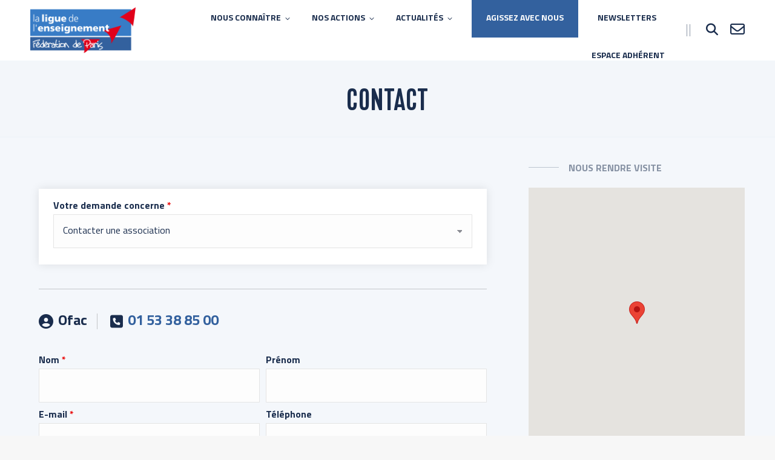

--- FILE ---
content_type: text/html; charset=UTF-8
request_url: https://ligueparis.org/contact/?from=annuaire&asso=131
body_size: 27621
content:
<!DOCTYPE html>
<!--[if !(IE 6) | !(IE 7) | !(IE 8)  ]><!-->
<html lang="fr-FR" class="no-js">
<!--<![endif]-->
<head>
	<meta charset="UTF-8" />
				<meta name="viewport" content="width=device-width, initial-scale=1, maximum-scale=1, user-scalable=0"/>
				<link rel="profile" href="https://gmpg.org/xfn/11" />
	<meta name='robots' content='index, follow, max-image-preview:large, max-snippet:-1, max-video-preview:-1' />
	<style>img:is([sizes="auto" i], [sizes^="auto," i]) { contain-intrinsic-size: 3000px 1500px }</style>
	<meta name="dlm-version" content="5.1.0">
<!-- Google Tag Manager for WordPress by gtm4wp.com -->
<script data-cfasync="false" data-pagespeed-no-defer>
	var gtm4wp_datalayer_name = "dataLayer";
	var dataLayer = dataLayer || [];
</script>
<!-- End Google Tag Manager for WordPress by gtm4wp.com -->
	<!-- This site is optimized with the Yoast SEO plugin v25.8 - https://yoast.com/wordpress/plugins/seo/ -->
	<title>Contact - Fédération de Paris de la Ligue de l&#039;Enseignement</title>
	<link rel="canonical" href="https://ligueparis.org/contact/" />
	<meta property="og:locale" content="fr_FR" />
	<meta property="og:type" content="article" />
	<meta property="og:title" content="Contact - Fédération de Paris de la Ligue de l&#039;Enseignement" />
	<meta property="og:url" content="https://ligueparis.org/contact/" />
	<meta property="og:site_name" content="Fédération de Paris de la Ligue de l&#039;Enseignement" />
	<meta property="article:publisher" content="https://www.facebook.com/LigueParis/" />
	<meta property="article:modified_time" content="2024-04-12T08:15:56+00:00" />
	<meta name="twitter:card" content="summary_large_image" />
	<meta name="twitter:site" content="@LigueParis" />
	<meta name="twitter:label1" content="Durée de lecture estimée" />
	<meta name="twitter:data1" content="1 minute" />
	<script type="application/ld+json" class="yoast-schema-graph">{"@context":"https://schema.org","@graph":[{"@type":"WebPage","@id":"https://ligueparis.org/contact/","url":"https://ligueparis.org/contact/","name":"Contact - Fédération de Paris de la Ligue de l&#039;Enseignement","isPartOf":{"@id":"https://ligueparis.org/#website"},"datePublished":"2018-08-02T13:06:07+00:00","dateModified":"2024-04-12T08:15:56+00:00","breadcrumb":{"@id":"https://ligueparis.org/contact/#breadcrumb"},"inLanguage":"fr-FR","potentialAction":[{"@type":"ReadAction","target":["https://ligueparis.org/contact/"]}]},{"@type":"BreadcrumbList","@id":"https://ligueparis.org/contact/#breadcrumb","itemListElement":[{"@type":"ListItem","position":1,"name":"Accueil","item":"https://ligueparis.org/"},{"@type":"ListItem","position":2,"name":"Contact"}]},{"@type":"WebSite","@id":"https://ligueparis.org/#website","url":"https://ligueparis.org/","name":"Fédération de Paris de la Ligue de l&#039;Enseignement","description":"","publisher":{"@id":"https://ligueparis.org/#organization"},"potentialAction":[{"@type":"SearchAction","target":{"@type":"EntryPoint","urlTemplate":"https://ligueparis.org/?s={search_term_string}"},"query-input":{"@type":"PropertyValueSpecification","valueRequired":true,"valueName":"search_term_string"}}],"inLanguage":"fr-FR"},{"@type":"Organization","@id":"https://ligueparis.org/#organization","name":"Fédération de Paris de la Ligue de l&#039;Enseignement","url":"https://ligueparis.org/","logo":{"@type":"ImageObject","inLanguage":"fr-FR","@id":"https://ligueparis.org/#/schema/logo/image/","url":"https://ligueparis.org/wp-content/uploads/2018/11/logo-ligueparis.png","contentUrl":"https://ligueparis.org/wp-content/uploads/2018/11/logo-ligueparis.png","width":370,"height":162,"caption":"Fédération de Paris de la Ligue de l&#039;Enseignement"},"image":{"@id":"https://ligueparis.org/#/schema/logo/image/"},"sameAs":["https://www.facebook.com/LigueParis/","https://x.com/LigueParis","https://www.instagram.com/ligue_paris/","https://www.linkedin.com/company/fédération-de-paris-de-la-ligue-de-l'enseignement/","https://www.youtube.com/channel/UCVgHtN_5GLlRAFJ_0g8Glqw"]}]}</script>
	<!-- / Yoast SEO plugin. -->


<link rel='dns-prefetch' href='//maps.googleapis.com' />
<link rel='dns-prefetch' href='//use.fontawesome.com' />
<link rel="alternate" type="application/rss+xml" title="Fédération de Paris de la Ligue de l&#039;Enseignement &raquo; Flux" href="https://ligueparis.org/feed/" />
<link rel="alternate" type="text/calendar" title="Fédération de Paris de la Ligue de l&#039;Enseignement &raquo; Flux iCal" href="https://ligueparis.org/agenda/?ical=1" />
<script>
window._wpemojiSettings = {"baseUrl":"https:\/\/s.w.org\/images\/core\/emoji\/16.0.1\/72x72\/","ext":".png","svgUrl":"https:\/\/s.w.org\/images\/core\/emoji\/16.0.1\/svg\/","svgExt":".svg","source":{"concatemoji":"https:\/\/ligueparis.org\/wp-includes\/js\/wp-emoji-release.min.js?ver=6.8.3"}};
/*! This file is auto-generated */
!function(s,n){var o,i,e;function c(e){try{var t={supportTests:e,timestamp:(new Date).valueOf()};sessionStorage.setItem(o,JSON.stringify(t))}catch(e){}}function p(e,t,n){e.clearRect(0,0,e.canvas.width,e.canvas.height),e.fillText(t,0,0);var t=new Uint32Array(e.getImageData(0,0,e.canvas.width,e.canvas.height).data),a=(e.clearRect(0,0,e.canvas.width,e.canvas.height),e.fillText(n,0,0),new Uint32Array(e.getImageData(0,0,e.canvas.width,e.canvas.height).data));return t.every(function(e,t){return e===a[t]})}function u(e,t){e.clearRect(0,0,e.canvas.width,e.canvas.height),e.fillText(t,0,0);for(var n=e.getImageData(16,16,1,1),a=0;a<n.data.length;a++)if(0!==n.data[a])return!1;return!0}function f(e,t,n,a){switch(t){case"flag":return n(e,"\ud83c\udff3\ufe0f\u200d\u26a7\ufe0f","\ud83c\udff3\ufe0f\u200b\u26a7\ufe0f")?!1:!n(e,"\ud83c\udde8\ud83c\uddf6","\ud83c\udde8\u200b\ud83c\uddf6")&&!n(e,"\ud83c\udff4\udb40\udc67\udb40\udc62\udb40\udc65\udb40\udc6e\udb40\udc67\udb40\udc7f","\ud83c\udff4\u200b\udb40\udc67\u200b\udb40\udc62\u200b\udb40\udc65\u200b\udb40\udc6e\u200b\udb40\udc67\u200b\udb40\udc7f");case"emoji":return!a(e,"\ud83e\udedf")}return!1}function g(e,t,n,a){var r="undefined"!=typeof WorkerGlobalScope&&self instanceof WorkerGlobalScope?new OffscreenCanvas(300,150):s.createElement("canvas"),o=r.getContext("2d",{willReadFrequently:!0}),i=(o.textBaseline="top",o.font="600 32px Arial",{});return e.forEach(function(e){i[e]=t(o,e,n,a)}),i}function t(e){var t=s.createElement("script");t.src=e,t.defer=!0,s.head.appendChild(t)}"undefined"!=typeof Promise&&(o="wpEmojiSettingsSupports",i=["flag","emoji"],n.supports={everything:!0,everythingExceptFlag:!0},e=new Promise(function(e){s.addEventListener("DOMContentLoaded",e,{once:!0})}),new Promise(function(t){var n=function(){try{var e=JSON.parse(sessionStorage.getItem(o));if("object"==typeof e&&"number"==typeof e.timestamp&&(new Date).valueOf()<e.timestamp+604800&&"object"==typeof e.supportTests)return e.supportTests}catch(e){}return null}();if(!n){if("undefined"!=typeof Worker&&"undefined"!=typeof OffscreenCanvas&&"undefined"!=typeof URL&&URL.createObjectURL&&"undefined"!=typeof Blob)try{var e="postMessage("+g.toString()+"("+[JSON.stringify(i),f.toString(),p.toString(),u.toString()].join(",")+"));",a=new Blob([e],{type:"text/javascript"}),r=new Worker(URL.createObjectURL(a),{name:"wpTestEmojiSupports"});return void(r.onmessage=function(e){c(n=e.data),r.terminate(),t(n)})}catch(e){}c(n=g(i,f,p,u))}t(n)}).then(function(e){for(var t in e)n.supports[t]=e[t],n.supports.everything=n.supports.everything&&n.supports[t],"flag"!==t&&(n.supports.everythingExceptFlag=n.supports.everythingExceptFlag&&n.supports[t]);n.supports.everythingExceptFlag=n.supports.everythingExceptFlag&&!n.supports.flag,n.DOMReady=!1,n.readyCallback=function(){n.DOMReady=!0}}).then(function(){return e}).then(function(){var e;n.supports.everything||(n.readyCallback(),(e=n.source||{}).concatemoji?t(e.concatemoji):e.wpemoji&&e.twemoji&&(t(e.twemoji),t(e.wpemoji)))}))}((window,document),window._wpemojiSettings);
</script>
<style id='wp-emoji-styles-inline-css'>

	img.wp-smiley, img.emoji {
		display: inline !important;
		border: none !important;
		box-shadow: none !important;
		height: 1em !important;
		width: 1em !important;
		margin: 0 0.07em !important;
		vertical-align: -0.1em !important;
		background: none !important;
		padding: 0 !important;
	}
</style>
<style id='classic-theme-styles-inline-css'>
/*! This file is auto-generated */
.wp-block-button__link{color:#fff;background-color:#32373c;border-radius:9999px;box-shadow:none;text-decoration:none;padding:calc(.667em + 2px) calc(1.333em + 2px);font-size:1.125em}.wp-block-file__button{background:#32373c;color:#fff;text-decoration:none}
</style>
<style id='font-awesome-svg-styles-default-inline-css'>
.svg-inline--fa {
  display: inline-block;
  height: 1em;
  overflow: visible;
  vertical-align: -.125em;
}
</style>
<link rel='stylesheet' id='font-awesome-svg-styles-css' href='https://ligueparis.org/wp-content/uploads/font-awesome/v6.3.0/css/svg-with-js.css' media='all' />
<style id='font-awesome-svg-styles-inline-css'>
   .wp-block-font-awesome-icon svg::before,
   .wp-rich-text-font-awesome-icon svg::before {content: unset;}
</style>
<style id='global-styles-inline-css'>
:root{--wp--preset--aspect-ratio--square: 1;--wp--preset--aspect-ratio--4-3: 4/3;--wp--preset--aspect-ratio--3-4: 3/4;--wp--preset--aspect-ratio--3-2: 3/2;--wp--preset--aspect-ratio--2-3: 2/3;--wp--preset--aspect-ratio--16-9: 16/9;--wp--preset--aspect-ratio--9-16: 9/16;--wp--preset--color--black: #000000;--wp--preset--color--cyan-bluish-gray: #abb8c3;--wp--preset--color--white: #FFF;--wp--preset--color--pale-pink: #f78da7;--wp--preset--color--vivid-red: #cf2e2e;--wp--preset--color--luminous-vivid-orange: #ff6900;--wp--preset--color--luminous-vivid-amber: #fcb900;--wp--preset--color--light-green-cyan: #7bdcb5;--wp--preset--color--vivid-green-cyan: #00d084;--wp--preset--color--pale-cyan-blue: #8ed1fc;--wp--preset--color--vivid-cyan-blue: #0693e3;--wp--preset--color--vivid-purple: #9b51e0;--wp--preset--color--accent: #4788fa;--wp--preset--color--dark-gray: #111;--wp--preset--color--light-gray: #767676;--wp--preset--gradient--vivid-cyan-blue-to-vivid-purple: linear-gradient(135deg,rgba(6,147,227,1) 0%,rgb(155,81,224) 100%);--wp--preset--gradient--light-green-cyan-to-vivid-green-cyan: linear-gradient(135deg,rgb(122,220,180) 0%,rgb(0,208,130) 100%);--wp--preset--gradient--luminous-vivid-amber-to-luminous-vivid-orange: linear-gradient(135deg,rgba(252,185,0,1) 0%,rgba(255,105,0,1) 100%);--wp--preset--gradient--luminous-vivid-orange-to-vivid-red: linear-gradient(135deg,rgba(255,105,0,1) 0%,rgb(207,46,46) 100%);--wp--preset--gradient--very-light-gray-to-cyan-bluish-gray: linear-gradient(135deg,rgb(238,238,238) 0%,rgb(169,184,195) 100%);--wp--preset--gradient--cool-to-warm-spectrum: linear-gradient(135deg,rgb(74,234,220) 0%,rgb(151,120,209) 20%,rgb(207,42,186) 40%,rgb(238,44,130) 60%,rgb(251,105,98) 80%,rgb(254,248,76) 100%);--wp--preset--gradient--blush-light-purple: linear-gradient(135deg,rgb(255,206,236) 0%,rgb(152,150,240) 100%);--wp--preset--gradient--blush-bordeaux: linear-gradient(135deg,rgb(254,205,165) 0%,rgb(254,45,45) 50%,rgb(107,0,62) 100%);--wp--preset--gradient--luminous-dusk: linear-gradient(135deg,rgb(255,203,112) 0%,rgb(199,81,192) 50%,rgb(65,88,208) 100%);--wp--preset--gradient--pale-ocean: linear-gradient(135deg,rgb(255,245,203) 0%,rgb(182,227,212) 50%,rgb(51,167,181) 100%);--wp--preset--gradient--electric-grass: linear-gradient(135deg,rgb(202,248,128) 0%,rgb(113,206,126) 100%);--wp--preset--gradient--midnight: linear-gradient(135deg,rgb(2,3,129) 0%,rgb(40,116,252) 100%);--wp--preset--font-size--small: 13px;--wp--preset--font-size--medium: 20px;--wp--preset--font-size--large: 36px;--wp--preset--font-size--x-large: 42px;--wp--preset--spacing--20: 0.44rem;--wp--preset--spacing--30: 0.67rem;--wp--preset--spacing--40: 1rem;--wp--preset--spacing--50: 1.5rem;--wp--preset--spacing--60: 2.25rem;--wp--preset--spacing--70: 3.38rem;--wp--preset--spacing--80: 5.06rem;--wp--preset--shadow--natural: 6px 6px 9px rgba(0, 0, 0, 0.2);--wp--preset--shadow--deep: 12px 12px 50px rgba(0, 0, 0, 0.4);--wp--preset--shadow--sharp: 6px 6px 0px rgba(0, 0, 0, 0.2);--wp--preset--shadow--outlined: 6px 6px 0px -3px rgba(255, 255, 255, 1), 6px 6px rgba(0, 0, 0, 1);--wp--preset--shadow--crisp: 6px 6px 0px rgba(0, 0, 0, 1);}:where(.is-layout-flex){gap: 0.5em;}:where(.is-layout-grid){gap: 0.5em;}body .is-layout-flex{display: flex;}.is-layout-flex{flex-wrap: wrap;align-items: center;}.is-layout-flex > :is(*, div){margin: 0;}body .is-layout-grid{display: grid;}.is-layout-grid > :is(*, div){margin: 0;}:where(.wp-block-columns.is-layout-flex){gap: 2em;}:where(.wp-block-columns.is-layout-grid){gap: 2em;}:where(.wp-block-post-template.is-layout-flex){gap: 1.25em;}:where(.wp-block-post-template.is-layout-grid){gap: 1.25em;}.has-black-color{color: var(--wp--preset--color--black) !important;}.has-cyan-bluish-gray-color{color: var(--wp--preset--color--cyan-bluish-gray) !important;}.has-white-color{color: var(--wp--preset--color--white) !important;}.has-pale-pink-color{color: var(--wp--preset--color--pale-pink) !important;}.has-vivid-red-color{color: var(--wp--preset--color--vivid-red) !important;}.has-luminous-vivid-orange-color{color: var(--wp--preset--color--luminous-vivid-orange) !important;}.has-luminous-vivid-amber-color{color: var(--wp--preset--color--luminous-vivid-amber) !important;}.has-light-green-cyan-color{color: var(--wp--preset--color--light-green-cyan) !important;}.has-vivid-green-cyan-color{color: var(--wp--preset--color--vivid-green-cyan) !important;}.has-pale-cyan-blue-color{color: var(--wp--preset--color--pale-cyan-blue) !important;}.has-vivid-cyan-blue-color{color: var(--wp--preset--color--vivid-cyan-blue) !important;}.has-vivid-purple-color{color: var(--wp--preset--color--vivid-purple) !important;}.has-black-background-color{background-color: var(--wp--preset--color--black) !important;}.has-cyan-bluish-gray-background-color{background-color: var(--wp--preset--color--cyan-bluish-gray) !important;}.has-white-background-color{background-color: var(--wp--preset--color--white) !important;}.has-pale-pink-background-color{background-color: var(--wp--preset--color--pale-pink) !important;}.has-vivid-red-background-color{background-color: var(--wp--preset--color--vivid-red) !important;}.has-luminous-vivid-orange-background-color{background-color: var(--wp--preset--color--luminous-vivid-orange) !important;}.has-luminous-vivid-amber-background-color{background-color: var(--wp--preset--color--luminous-vivid-amber) !important;}.has-light-green-cyan-background-color{background-color: var(--wp--preset--color--light-green-cyan) !important;}.has-vivid-green-cyan-background-color{background-color: var(--wp--preset--color--vivid-green-cyan) !important;}.has-pale-cyan-blue-background-color{background-color: var(--wp--preset--color--pale-cyan-blue) !important;}.has-vivid-cyan-blue-background-color{background-color: var(--wp--preset--color--vivid-cyan-blue) !important;}.has-vivid-purple-background-color{background-color: var(--wp--preset--color--vivid-purple) !important;}.has-black-border-color{border-color: var(--wp--preset--color--black) !important;}.has-cyan-bluish-gray-border-color{border-color: var(--wp--preset--color--cyan-bluish-gray) !important;}.has-white-border-color{border-color: var(--wp--preset--color--white) !important;}.has-pale-pink-border-color{border-color: var(--wp--preset--color--pale-pink) !important;}.has-vivid-red-border-color{border-color: var(--wp--preset--color--vivid-red) !important;}.has-luminous-vivid-orange-border-color{border-color: var(--wp--preset--color--luminous-vivid-orange) !important;}.has-luminous-vivid-amber-border-color{border-color: var(--wp--preset--color--luminous-vivid-amber) !important;}.has-light-green-cyan-border-color{border-color: var(--wp--preset--color--light-green-cyan) !important;}.has-vivid-green-cyan-border-color{border-color: var(--wp--preset--color--vivid-green-cyan) !important;}.has-pale-cyan-blue-border-color{border-color: var(--wp--preset--color--pale-cyan-blue) !important;}.has-vivid-cyan-blue-border-color{border-color: var(--wp--preset--color--vivid-cyan-blue) !important;}.has-vivid-purple-border-color{border-color: var(--wp--preset--color--vivid-purple) !important;}.has-vivid-cyan-blue-to-vivid-purple-gradient-background{background: var(--wp--preset--gradient--vivid-cyan-blue-to-vivid-purple) !important;}.has-light-green-cyan-to-vivid-green-cyan-gradient-background{background: var(--wp--preset--gradient--light-green-cyan-to-vivid-green-cyan) !important;}.has-luminous-vivid-amber-to-luminous-vivid-orange-gradient-background{background: var(--wp--preset--gradient--luminous-vivid-amber-to-luminous-vivid-orange) !important;}.has-luminous-vivid-orange-to-vivid-red-gradient-background{background: var(--wp--preset--gradient--luminous-vivid-orange-to-vivid-red) !important;}.has-very-light-gray-to-cyan-bluish-gray-gradient-background{background: var(--wp--preset--gradient--very-light-gray-to-cyan-bluish-gray) !important;}.has-cool-to-warm-spectrum-gradient-background{background: var(--wp--preset--gradient--cool-to-warm-spectrum) !important;}.has-blush-light-purple-gradient-background{background: var(--wp--preset--gradient--blush-light-purple) !important;}.has-blush-bordeaux-gradient-background{background: var(--wp--preset--gradient--blush-bordeaux) !important;}.has-luminous-dusk-gradient-background{background: var(--wp--preset--gradient--luminous-dusk) !important;}.has-pale-ocean-gradient-background{background: var(--wp--preset--gradient--pale-ocean) !important;}.has-electric-grass-gradient-background{background: var(--wp--preset--gradient--electric-grass) !important;}.has-midnight-gradient-background{background: var(--wp--preset--gradient--midnight) !important;}.has-small-font-size{font-size: var(--wp--preset--font-size--small) !important;}.has-medium-font-size{font-size: var(--wp--preset--font-size--medium) !important;}.has-large-font-size{font-size: var(--wp--preset--font-size--large) !important;}.has-x-large-font-size{font-size: var(--wp--preset--font-size--x-large) !important;}
:where(.wp-block-post-template.is-layout-flex){gap: 1.25em;}:where(.wp-block-post-template.is-layout-grid){gap: 1.25em;}
:where(.wp-block-columns.is-layout-flex){gap: 2em;}:where(.wp-block-columns.is-layout-grid){gap: 2em;}
:root :where(.wp-block-pullquote){font-size: 1.5em;line-height: 1.6;}
</style>
<link rel='stylesheet' id='lbwps-styles-photoswipe5-main-css' href='https://ligueparis.org/wp-content/plugins/lightbox-photoswipe/assets/ps5/styles/main.css?ver=5.7.2' media='all' />
<link rel='stylesheet' id='rtec_styles-css' href='https://ligueparis.org/wp-content/plugins/registrations-for-the-events-calendar-pro/css/rtec-styles.css?ver=2.28.5' media='all' />
<link rel='stylesheet' id='tribe-events-v2-single-skeleton-css' href='https://ligueparis.org/wp-content/plugins/the-events-calendar/build/css/tribe-events-single-skeleton.css?ver=6.15.11' media='all' />
<link rel='stylesheet' id='tribe-events-v2-single-skeleton-full-css' href='https://ligueparis.org/wp-content/plugins/the-events-calendar/build/css/tribe-events-single-full.css?ver=6.15.11' media='all' />
<link rel='stylesheet' id='tec-events-elementor-widgets-base-styles-css' href='https://ligueparis.org/wp-content/plugins/the-events-calendar/build/css/integrations/plugins/elementor/widgets/widget-base.css?ver=6.15.11' media='all' />
<link rel='stylesheet' id='dt-the7-style-css' href='https://ligueparis.org/wp-content/themes/dt-the7/style.css?ver=6.8.3' media='all' />
<link rel='stylesheet' id='child-style-css' href='https://ligueparis.org/wp-content/themes/ligueparis/style.css?ver=20250829' media='all' />
<link rel='stylesheet' id='font-awesome-official-css' href='https://use.fontawesome.com/releases/v6.3.0/css/all.css' media='all' integrity="sha384-nYX0jQk7JxCp1jdj3j2QdJbEJaTvTlhexnpMjwIkYQLdk9ZE3/g8CBw87XP2N0pR" crossorigin="anonymous" />
<link rel='stylesheet' id='js_composer_front-css' href='https://ligueparis.org/wp-content/plugins/js_composer/assets/css/js_composer.min.css?ver=8.7.2' media='all' />
<link rel='stylesheet' id='dt-main-css' href='https://ligueparis.org/wp-content/themes/dt-the7/css/main.min.css?ver=12.10.0.1' media='all' />
<link rel='stylesheet' id='the7-custom-scrollbar-css' href='https://ligueparis.org/wp-content/themes/dt-the7/lib/custom-scrollbar/custom-scrollbar.min.css?ver=12.10.0.1' media='all' />
<link rel='stylesheet' id='the7-wpbakery-css' href='https://ligueparis.org/wp-content/themes/dt-the7/css/wpbakery.min.css?ver=12.10.0.1' media='all' />
<link rel='stylesheet' id='the7-core-css' href='https://ligueparis.org/wp-content/plugins/dt-the7-core/assets/css/post-type.min.css?ver=2.7.12' media='all' />
<link rel='stylesheet' id='the7-css-vars-css' href='https://ligueparis.org/wp-content/uploads/the7-css/css-vars.css?ver=402751b44d8c' media='all' />
<link rel='stylesheet' id='dt-custom-css' href='https://ligueparis.org/wp-content/uploads/the7-css/custom.css?ver=402751b44d8c' media='all' />
<link rel='stylesheet' id='dt-media-css' href='https://ligueparis.org/wp-content/uploads/the7-css/media.css?ver=402751b44d8c' media='all' />
<link rel='stylesheet' id='the7-mega-menu-css' href='https://ligueparis.org/wp-content/uploads/the7-css/mega-menu.css?ver=402751b44d8c' media='all' />
<link rel='stylesheet' id='the7-elements-albums-portfolio-css' href='https://ligueparis.org/wp-content/uploads/the7-css/the7-elements-albums-portfolio.css?ver=402751b44d8c' media='all' />
<link rel='stylesheet' id='the7-elements-css' href='https://ligueparis.org/wp-content/uploads/the7-css/post-type-dynamic.css?ver=402751b44d8c' media='all' />
<link rel='stylesheet' id='style-css' href='https://ligueparis.org/wp-content/themes/ligueparis/style.css?ver=12.10.0.1' media='all' />
<link rel='stylesheet' id='the7-elementor-global-css' href='https://ligueparis.org/wp-content/themes/dt-the7/css/compatibility/elementor/elementor-global.min.css?ver=12.10.0.1' media='all' />
<link rel='stylesheet' id='bsf-Defaults-css' href='https://ligueparis.org/wp-content/uploads/smile_fonts/Defaults/Defaults.css?ver=3.21.2' media='all' />
<link rel='stylesheet' id='ultimate-vc-addons-style-css' href='https://ligueparis.org/wp-content/plugins/Ultimate_VC_Addons/assets/min-css/style.min.css?ver=3.21.2' media='all' />
<link rel='stylesheet' id='font-awesome-official-v4shim-css' href='https://use.fontawesome.com/releases/v6.3.0/css/v4-shims.css' media='all' integrity="sha384-SQz6YOYE9rzJdPMcxCxNEmEuaYeT0ayZY/ZxArYWtTnvBwcfHI6rCwtgsOonZ+08" crossorigin="anonymous" />
<script src="https://ligueparis.org/wp-includes/js/jquery/jquery.min.js?ver=3.7.1" id="jquery-core-js"></script>
<script src="https://ligueparis.org/wp-includes/js/jquery/jquery-migrate.min.js?ver=3.4.1" id="jquery-migrate-js"></script>
<script id="file_uploads_nfpluginsettings-js-extra">
var params = {"clearLogRestUrl":"https:\/\/ligueparis.org\/wp-json\/nf-file-uploads\/debug-log\/delete-all","clearLogButtonId":"file_uploads_clear_debug_logger","downloadLogRestUrl":"https:\/\/ligueparis.org\/wp-json\/nf-file-uploads\/debug-log\/get-all","downloadLogButtonId":"file_uploads_download_debug_logger"};
</script>
<script src="https://ligueparis.org/wp-content/plugins/ninja-forms-uploads/assets/js/nfpluginsettings.js?ver=3.3.23" id="file_uploads_nfpluginsettings-js"></script>
<script id="dt-above-fold-js-extra">
var dtLocal = {"themeUrl":"https:\/\/ligueparis.org\/wp-content\/themes\/dt-the7","passText":"Pour voir ce contenu, entrer le mots de passe:","moreButtonText":{"loading":"Chargement...","loadMore":"Charger la suite"},"postID":"16","ajaxurl":"https:\/\/ligueparis.org\/wp-admin\/admin-ajax.php","REST":{"baseUrl":"https:\/\/ligueparis.org\/wp-json\/the7\/v1","endpoints":{"sendMail":"\/send-mail"}},"contactMessages":{"required":"One or more fields have an error. Please check and try again.","terms":"Please accept the privacy policy.","fillTheCaptchaError":"Please, fill the captcha."},"captchaSiteKey":"","ajaxNonce":"1ac012b514","pageData":{"type":"page","template":"page","layout":null},"themeSettings":{"smoothScroll":"off","lazyLoading":false,"desktopHeader":{"height":100},"ToggleCaptionEnabled":"disabled","ToggleCaption":"Navigation","floatingHeader":{"showAfter":150,"showMenu":true,"height":100,"logo":{"showLogo":true,"html":"<img class=\" preload-me\" src=\"https:\/\/ligueparis.org\/wp-content\/uploads\/2018\/11\/logo-ligueparis.png\" srcset=\"https:\/\/ligueparis.org\/wp-content\/uploads\/2018\/11\/logo-ligueparis.png 370w, https:\/\/ligueparis.org\/wp-content\/uploads\/2018\/11\/logo-ligueparis.png 370w\" width=\"370\" height=\"162\"   sizes=\"370px\" alt=\"F\u00e9d\u00e9ration de Paris de la Ligue de l&#039;Enseignement\" \/>","url":"https:\/\/ligueparis.org\/"}},"topLine":{"floatingTopLine":{"logo":{"showLogo":false,"html":""}}},"mobileHeader":{"firstSwitchPoint":1084,"secondSwitchPoint":778,"firstSwitchPointHeight":100,"secondSwitchPointHeight":100,"mobileToggleCaptionEnabled":"disabled","mobileToggleCaption":"Menu"},"stickyMobileHeaderFirstSwitch":{"logo":{"html":"<img class=\" preload-me\" src=\"https:\/\/ligueparis.org\/wp-content\/uploads\/2018\/11\/logo-ligueparis.png\" srcset=\"https:\/\/ligueparis.org\/wp-content\/uploads\/2018\/11\/logo-ligueparis.png 370w, https:\/\/ligueparis.org\/wp-content\/uploads\/2018\/11\/logo-ligueparis.png 370w\" width=\"370\" height=\"162\"   sizes=\"370px\" alt=\"F\u00e9d\u00e9ration de Paris de la Ligue de l&#039;Enseignement\" \/>"}},"stickyMobileHeaderSecondSwitch":{"logo":{"html":"<img class=\" preload-me\" src=\"https:\/\/ligueparis.org\/wp-content\/uploads\/2018\/11\/logo-ligueparis.png\" srcset=\"https:\/\/ligueparis.org\/wp-content\/uploads\/2018\/11\/logo-ligueparis.png 370w, https:\/\/ligueparis.org\/wp-content\/uploads\/2018\/11\/logo-ligueparis.png 370w\" width=\"370\" height=\"162\"   sizes=\"370px\" alt=\"F\u00e9d\u00e9ration de Paris de la Ligue de l&#039;Enseignement\" \/>"}},"sidebar":{"switchPoint":990},"boxedWidth":"1340px"},"VCMobileScreenWidth":"768","elementor":{"settings":{"container_width":1140}}};
var dtShare = {"shareButtonText":{"facebook":"Share on Facebook","twitter":"Share on X","pinterest":"Pin it","linkedin":"Share on Linkedin","whatsapp":"Share on Whatsapp"},"overlayOpacity":"85"};
</script>
<script src="https://ligueparis.org/wp-content/themes/dt-the7/js/above-the-fold.min.js?ver=12.10.0.1" id="dt-above-fold-js"></script>
<script src="https://ligueparis.org/wp-content/plugins/Ultimate_VC_Addons/assets/min-js/ultimate-params.min.js?ver=3.21.2" id="ultimate-vc-addons-params-js"></script>
<script src="https://ligueparis.org/wp-content/plugins/Ultimate_VC_Addons/assets/min-js/jquery-appear.min.js?ver=3.21.2" id="ultimate-vc-addons-appear-js"></script>
<script src="https://ligueparis.org/wp-content/plugins/Ultimate_VC_Addons/assets/min-js/custom.min.js?ver=3.21.2" id="ultimate-vc-addons-custom-js"></script>
<script src="https://maps.googleapis.com/maps/api/js?key=AIzaSyADRRoI4vFcJxnXEJHRm_Xyw7XX1FFmNRU" id="ultimate-vc-addons-googleapis-js"></script>
<script></script><link rel="https://api.w.org/" href="https://ligueparis.org/wp-json/" /><link rel="alternate" title="JSON" type="application/json" href="https://ligueparis.org/wp-json/wp/v2/pages/16" /><link rel="EditURI" type="application/rsd+xml" title="RSD" href="https://ligueparis.org/xmlrpc.php?rsd" />
<link rel='shortlink' href='https://ligueparis.org/?p=16' />
<link rel="alternate" title="oEmbed (JSON)" type="application/json+oembed" href="https://ligueparis.org/wp-json/oembed/1.0/embed?url=https%3A%2F%2Fligueparis.org%2Fcontact%2F" />
<link rel="alternate" title="oEmbed (XML)" type="text/xml+oembed" href="https://ligueparis.org/wp-json/oembed/1.0/embed?url=https%3A%2F%2Fligueparis.org%2Fcontact%2F&#038;format=xml" />
<meta name="tec-api-version" content="v1"><meta name="tec-api-origin" content="https://ligueparis.org"><link rel="alternate" href="https://ligueparis.org/wp-json/tribe/events/v1/" /><script type='text/javascript'>
				jQuery(document).ready(function($) {
				var ult_smooth_speed = 480;
				var ult_smooth_step = 80;
				$('html').attr('data-ult_smooth_speed',ult_smooth_speed).attr('data-ult_smooth_step',ult_smooth_step);
				});
			</script>
<!-- Google Tag Manager for WordPress by gtm4wp.com -->
<!-- GTM Container placement set to manual -->
<script data-cfasync="false" data-pagespeed-no-defer>
	var dataLayer_content = {"pagePostType":"page","pagePostType2":"single-page","pagePostAuthor":"Etienne"};
	dataLayer.push( dataLayer_content );
</script>
<script data-cfasync="false" data-pagespeed-no-defer>
(function(w,d,s,l,i){w[l]=w[l]||[];w[l].push({'gtm.start':
new Date().getTime(),event:'gtm.js'});var f=d.getElementsByTagName(s)[0],
j=d.createElement(s),dl=l!='dataLayer'?'&l='+l:'';j.async=true;j.src=
'//www.googletagmanager.com/gtm.js?id='+i+dl;f.parentNode.insertBefore(j,f);
})(window,document,'script','dataLayer','GTM-KDHMS86J');
</script>
<!-- End Google Tag Manager for WordPress by gtm4wp.com --><link rel="apple-touch-icon" sizes="180x180" href="/wp-content/uploads/fbrfg/apple-touch-icon.png?v=M4mdaKnr5d">
<link rel="icon" type="image/png" sizes="32x32" href="/wp-content/uploads/fbrfg/favicon-32x32.png?v=M4mdaKnr5d">
<link rel="icon" type="image/png" sizes="16x16" href="/wp-content/uploads/fbrfg/favicon-16x16.png?v=M4mdaKnr5d">
<link rel="manifest" href="/wp-content/uploads/fbrfg/site.webmanifest?v=M4mdaKnr5d">
<link rel="mask-icon" href="/wp-content/uploads/fbrfg/safari-pinned-tab.svg?v=M4mdaKnr5d" color="#387cc6">
<link rel="shortcut icon" href="/wp-content/uploads/fbrfg/favicon.ico?v=M4mdaKnr5d">
<meta name="msapplication-TileColor" content="#33619e">
<meta name="msapplication-config" content="/wp-content/uploads/fbrfg/browserconfig.xml?v=M4mdaKnr5d">
<meta name="theme-color" content="#33619e"><meta name="generator" content="Elementor 3.32.5; settings: css_print_method-external, google_font-enabled, font_display-swap">
			<style>
				.e-con.e-parent:nth-of-type(n+4):not(.e-lazyloaded):not(.e-no-lazyload),
				.e-con.e-parent:nth-of-type(n+4):not(.e-lazyloaded):not(.e-no-lazyload) * {
					background-image: none !important;
				}
				@media screen and (max-height: 1024px) {
					.e-con.e-parent:nth-of-type(n+3):not(.e-lazyloaded):not(.e-no-lazyload),
					.e-con.e-parent:nth-of-type(n+3):not(.e-lazyloaded):not(.e-no-lazyload) * {
						background-image: none !important;
					}
				}
				@media screen and (max-height: 640px) {
					.e-con.e-parent:nth-of-type(n+2):not(.e-lazyloaded):not(.e-no-lazyload),
					.e-con.e-parent:nth-of-type(n+2):not(.e-lazyloaded):not(.e-no-lazyload) * {
						background-image: none !important;
					}
				}
			</style>
			<meta name="generator" content="Powered by WPBakery Page Builder - drag and drop page builder for WordPress."/>
<noscript><style> .wpb_animate_when_almost_visible { opacity: 1; }</style></noscript></head>
<body id="the7-body" class="wp-singular page-template-default page page-id-16 wp-custom-logo wp-embed-responsive wp-theme-dt-the7 wp-child-theme-ligueparis the7-core-ver-2.7.12 tribe-no-js dt-responsive-on right-mobile-menu-close-icon ouside-menu-close-icon mobile-hamburger-close-bg-enable mobile-hamburger-close-bg-hover-enable  fade-medium-mobile-menu-close-icon fade-medium-menu-close-icon srcset-enabled btn-flat custom-btn-color custom-btn-hover-color phantom-sticky phantom-shadow-decoration phantom-main-logo-on sticky-mobile-header top-header first-switch-logo-left first-switch-menu-right second-switch-logo-left second-switch-menu-right right-mobile-menu layzr-loading-on no-avatars popup-message-style the7-ver-12.10.0.1 the7-elementor-typography wpb-js-composer js-comp-ver-8.7.2 vc_responsive elementor-default elementor-kit-8242">

<!-- GTM Container placement set to manual -->
<!-- Google Tag Manager (noscript) -->
				<noscript><iframe src="https://www.googletagmanager.com/ns.html?id=GTM-KDHMS86J" height="0" width="0" style="display:none;visibility:hidden" aria-hidden="true"></iframe></noscript>
<!-- End Google Tag Manager (noscript) --><!-- The7 12.10.0.1 -->

<!-- GTM Container placement set to manual -->
<!-- Google Tag Manager (noscript) -->
<!-- GTM Container placement set to manual -->
<!-- Google Tag Manager (noscript) -->
<div id="page" >
	<a class="skip-link screen-reader-text" href="#content">Contenu en pleine largeur</a>

<div class="masthead inline-header right widgets full-height shadow-mobile-header-decoration small-mobile-menu-icon mobile-menu-icon-hover-bg-on show-sub-menu-on-hover"  role="banner">

	<div class="top-bar top-bar-empty top-bar-line-hide">
	<div class="top-bar-bg" ></div>
	<div class="mini-widgets left-widgets"></div><div class="mini-widgets right-widgets"></div></div>

	
	<header class="header-bar">

		<div class="branding">
	<div id="site-title" class="assistive-text">Fédération de Paris de la Ligue de l&#039;Enseignement</div>
	<div id="site-description" class="assistive-text"></div>
	<a class="same-logo" href="https://ligueparis.org/"><img class=" preload-me" src="https://ligueparis.org/wp-content/uploads/2018/11/logo-ligueparis.png" srcset="https://ligueparis.org/wp-content/uploads/2018/11/logo-ligueparis.png 370w, https://ligueparis.org/wp-content/uploads/2018/11/logo-ligueparis.png 370w" width="370" height="162"   sizes="370px" alt="Fédération de Paris de la Ligue de l&#039;Enseignement" /></a></div>

		<ul id="primary-menu" class="main-nav level-arrows-on outside-item-remove-margin"><li class="menu-item menu-item-type-post_type menu-item-object-page menu-item-has-children menu-item-47 first has-children depth-0 dt-mega-menu mega-auto-width mega-column-2"><a href='https://ligueparis.org/ligue-paris/' class='not-clickable-item' data-level='1' aria-haspopup='true' aria-expanded='false'><span class="menu-item-text"><span class="menu-text">Nous connaître</span></span></a><div class="dt-mega-menu-wrap"><ul class="sub-nav level-arrows-on" role="group"><li class="menu-item menu-item-type-post_type menu-item-object-page menu-item-49 first depth-1 no-link dt-mega-parent wf-1-2"><a href='https://ligueparis.org/ligue-paris/la-federation-de-paris/presentation/' data-level='2'><span class="menu-item-text"><span class="menu-text">Présentation</span></span></a></li> <li class="menu-item menu-item-type-post_type menu-item-object-page menu-item-835 depth-1 no-link dt-mega-parent wf-1-2"><a href='https://ligueparis.org/ligue-paris/la-federation-de-paris/conseil-dadministration/' data-level='2'><span class="menu-item-text"><span class="menu-text">Conseil d’administration</span></span></a></li> <li class="menu-item menu-item-type-custom menu-item-object-custom menu-item-15206 depth-1 no-link dt-mega-parent wf-1-2"><a href='https://ligueparis.org/wp-content/uploads/2025/10/la-ligue-projet-federal-2025-2029-web.pdf' data-level='2'><span class="menu-item-text"><span class="menu-text">Notre projet fédéral</span></span></a></li> <li class="menu-item menu-item-type-post_type menu-item-object-page menu-item-61 depth-1 no-link dt-mega-parent wf-1-2"><a href='https://ligueparis.org/ressources/annuaire-des-associations/' data-level='2'><span class="menu-item-text"><span class="menu-text">Associations affiliées</span></span></a></li> <li class="menu-item menu-item-type-post_type menu-item-object-page menu-item-12953 depth-1 no-link dt-mega-parent wf-1-2"><a href='https://ligueparis.org/ligue-paris/la-federation-de-paris/partenaires/' data-level='2'><span class="menu-item-text"><span class="menu-text">Partenaires</span></span></a></li> </ul></div></li> <li class="submenu__intro menu-item menu-item-type-post_type menu-item-object-page menu-item-has-children menu-item-51 has-children depth-0"><a href='https://ligueparis.org/ligue-paris/nos-actions/' class='not-clickable-item' data-level='1' aria-haspopup='true' aria-expanded='false'><span class="menu-item-text"><span class="menu-text">Nos actions</span></span></a><ul class="sub-nav level-arrows-on" role="group"><li class="menu-item menu-item-type-post_type menu-item-object-page menu-item-863 first depth-1"><a href='https://ligueparis.org/ligue-paris/nos-actions/accompagner-lecole/presentation/' data-level='2'><span class="menu-item-text"><span class="menu-text">Accompagner l&rsquo;École</span></span></a></li> <li class="menu-item menu-item-type-post_type menu-item-object-page menu-item-53 depth-1"><a href='https://ligueparis.org/ligue-paris/nos-actions/vie-associative/' data-level='2'><span class="menu-item-text"><span class="menu-text">Vie associative</span></span></a></li> <li class="menu-item menu-item-type-post_type menu-item-object-page menu-item-650 depth-1"><a href='https://ligueparis.org/ligue-paris/nos-actions/jeunesse-et-citoyennete/lutte-contre-les-discriminations-et-laicite/' data-level='2'><span class="menu-item-text"><span class="menu-text">Jeunesse &#038; Citoyenneté</span></span></a></li> <li class="menu-item menu-item-type-post_type menu-item-object-page menu-item-711 depth-1"><a href='https://ligueparis.org/ligue-paris/nos-actions/culture-et-loisirs/centres-paris-anim/' data-level='2'><span class="menu-item-text"><span class="menu-text">Culture et Loisirs</span></span></a></li> <li class="menu-item menu-item-type-post_type menu-item-object-page menu-item-1509 depth-1"><a href='https://ligueparis.org/ligue-paris/nos-actions/sport/usep/' data-level='2'><span class="menu-item-text"><span class="menu-text">Sport</span></span></a></li> <li class="menu-item menu-item-type-post_type menu-item-object-page menu-item-57 depth-1"><a href='https://ligueparis.org/?page_id=22' data-level='2'><span class="menu-item-text"><span class="menu-text">Nos Formations</span></span></a></li> </ul></li> <li class="menu-item menu-item-type-post_type menu-item-object-page menu-item-has-children menu-item-58 has-children depth-0 dt-mega-menu mega-auto-width mega-column-2"><a href='https://ligueparis.org/actualites/' class='not-clickable-item' data-level='1' aria-haspopup='true' aria-expanded='false'><span class="menu-item-text"><span class="menu-text">Actualités</span></span></a><div class="dt-mega-menu-wrap"><ul class="sub-nav level-arrows-on" role="group"><li class="menu-item menu-item-type-post_type menu-item-object-page menu-item-9591 first depth-1 no-link dt-mega-parent wf-1-2"><a href='https://ligueparis.org/actualites/agenda/' data-level='2'><span class="menu-item-text"><span class="menu-text">Agenda</span></span></a></li> <li class="menu-item menu-item-type-post_type menu-item-object-page menu-item-9590 depth-1 no-link dt-mega-parent wf-1-2"><a href='https://ligueparis.org/actualites/zoom-sur/' data-level='2'><span class="menu-item-text"><span class="menu-text">Nos actualités</span></span></a></li> <li class="menu-item menu-item-type-post_type menu-item-object-page menu-item-9734 depth-1 no-link dt-mega-parent wf-1-2"><a href='https://ligueparis.org/revue-de-presse/' data-level='2'><span class="menu-item-text"><span class="menu-text">Revue de presse</span></span></a></li> <li class="menu-item menu-item-type-post_type menu-item-object-page menu-item-10233 depth-1 no-link dt-mega-parent wf-1-2"><a href='https://ligueparis.org/communiques-de-presse/' data-level='2'><span class="menu-item-text"><span class="menu-text">Communiqués de presse</span></span></a></li> </ul></div></li> <li class="cta--first menu-item menu-item-type-post_type menu-item-object-page menu-item-63 depth-0"><a href='https://ligueparis.org/agissez-avec-nous/' data-level='1'><span class="menu-item-text"><span class="menu-text">Agissez avec nous</span></span></a></li> <li class="menu-item menu-item-type-post_type menu-item-object-page menu-item-10697 depth-0"><a href='https://ligueparis.org/newsletter/' data-level='1'><span class="menu-item-text"><span class="menu-text">Newsletters</span></span></a></li> <li class="menu-item menu-item-type-custom menu-item-object-custom menu-item-8820 last depth-0"><a href='https://ligueparis.org/espace-ag5' data-level='1'><span class="menu-item-text"><span class="menu-text">Espace Adhérent</span></span></a></li> </ul>
		<div class="mini-widgets"><div class="mini-search show-on-desktop near-logo-first-switch near-logo-second-switch popup-search custom-icon"><form class="searchform mini-widget-searchform" role="search" method="get" action="https://ligueparis.org/">

	<div class="screen-reader-text">Search:</div>

	
		<a href="" class="submit"><i class=" mw-icon fas fa-search"></i><span>Rechercher</span></a>
		<div class="popup-search-wrap">
			<input type="text" aria-label="Search" class="field searchform-s" name="s" value="" placeholder="Entrez votre recherche..." title="Search form"/>
			<a href="" class="search-icon"  aria-label="Search"><i class="the7-mw-icon-search-bold" aria-hidden="true"></i></a>
		</div>

			<input type="submit" class="assistive-text searchsubmit" value="Go!"/>
</form>
</div>	<div class="mini-newsletter"><a href="https://ligueparis.org/contact/"><i class="far fa-envelope"></i><span class="screen-reader-text">Contactez-nous</span></a></div>
</div>
	</header>

</div>
<div role="navigation" aria-label="Main Menu" class="dt-mobile-header mobile-menu-show-divider">
	<div class="dt-close-mobile-menu-icon" aria-label="Close" role="button" tabindex="0"><div class="close-line-wrap"><span class="close-line"></span><span class="close-line"></span><span class="close-line"></span></div></div>	<ul id="mobile-menu" class="mobile-main-nav">
		<li class="menu-item menu-item-type-post_type menu-item-object-page menu-item-has-children menu-item-47 first has-children depth-0 dt-mega-menu mega-auto-width mega-column-2"><a href='https://ligueparis.org/ligue-paris/' class='not-clickable-item' data-level='1' aria-haspopup='true' aria-expanded='false'><span class="menu-item-text"><span class="menu-text">Nous connaître</span></span></a><div class="dt-mega-menu-wrap"><ul class="sub-nav level-arrows-on" role="group"><li class="menu-item menu-item-type-post_type menu-item-object-page menu-item-49 first depth-1 no-link dt-mega-parent wf-1-2"><a href='https://ligueparis.org/ligue-paris/la-federation-de-paris/presentation/' data-level='2'><span class="menu-item-text"><span class="menu-text">Présentation</span></span></a></li> <li class="menu-item menu-item-type-post_type menu-item-object-page menu-item-835 depth-1 no-link dt-mega-parent wf-1-2"><a href='https://ligueparis.org/ligue-paris/la-federation-de-paris/conseil-dadministration/' data-level='2'><span class="menu-item-text"><span class="menu-text">Conseil d’administration</span></span></a></li> <li class="menu-item menu-item-type-custom menu-item-object-custom menu-item-15206 depth-1 no-link dt-mega-parent wf-1-2"><a href='https://ligueparis.org/wp-content/uploads/2025/10/la-ligue-projet-federal-2025-2029-web.pdf' data-level='2'><span class="menu-item-text"><span class="menu-text">Notre projet fédéral</span></span></a></li> <li class="menu-item menu-item-type-post_type menu-item-object-page menu-item-61 depth-1 no-link dt-mega-parent wf-1-2"><a href='https://ligueparis.org/ressources/annuaire-des-associations/' data-level='2'><span class="menu-item-text"><span class="menu-text">Associations affiliées</span></span></a></li> <li class="menu-item menu-item-type-post_type menu-item-object-page menu-item-12953 depth-1 no-link dt-mega-parent wf-1-2"><a href='https://ligueparis.org/ligue-paris/la-federation-de-paris/partenaires/' data-level='2'><span class="menu-item-text"><span class="menu-text">Partenaires</span></span></a></li> </ul></div></li> <li class="submenu__intro menu-item menu-item-type-post_type menu-item-object-page menu-item-has-children menu-item-51 has-children depth-0"><a href='https://ligueparis.org/ligue-paris/nos-actions/' class='not-clickable-item' data-level='1' aria-haspopup='true' aria-expanded='false'><span class="menu-item-text"><span class="menu-text">Nos actions</span></span></a><ul class="sub-nav level-arrows-on" role="group"><li class="menu-item menu-item-type-post_type menu-item-object-page menu-item-863 first depth-1"><a href='https://ligueparis.org/ligue-paris/nos-actions/accompagner-lecole/presentation/' data-level='2'><span class="menu-item-text"><span class="menu-text">Accompagner l&rsquo;École</span></span></a></li> <li class="menu-item menu-item-type-post_type menu-item-object-page menu-item-53 depth-1"><a href='https://ligueparis.org/ligue-paris/nos-actions/vie-associative/' data-level='2'><span class="menu-item-text"><span class="menu-text">Vie associative</span></span></a></li> <li class="menu-item menu-item-type-post_type menu-item-object-page menu-item-650 depth-1"><a href='https://ligueparis.org/ligue-paris/nos-actions/jeunesse-et-citoyennete/lutte-contre-les-discriminations-et-laicite/' data-level='2'><span class="menu-item-text"><span class="menu-text">Jeunesse &#038; Citoyenneté</span></span></a></li> <li class="menu-item menu-item-type-post_type menu-item-object-page menu-item-711 depth-1"><a href='https://ligueparis.org/ligue-paris/nos-actions/culture-et-loisirs/centres-paris-anim/' data-level='2'><span class="menu-item-text"><span class="menu-text">Culture et Loisirs</span></span></a></li> <li class="menu-item menu-item-type-post_type menu-item-object-page menu-item-1509 depth-1"><a href='https://ligueparis.org/ligue-paris/nos-actions/sport/usep/' data-level='2'><span class="menu-item-text"><span class="menu-text">Sport</span></span></a></li> <li class="menu-item menu-item-type-post_type menu-item-object-page menu-item-57 depth-1"><a href='https://ligueparis.org/?page_id=22' data-level='2'><span class="menu-item-text"><span class="menu-text">Nos Formations</span></span></a></li> </ul></li> <li class="menu-item menu-item-type-post_type menu-item-object-page menu-item-has-children menu-item-58 has-children depth-0 dt-mega-menu mega-auto-width mega-column-2"><a href='https://ligueparis.org/actualites/' class='not-clickable-item' data-level='1' aria-haspopup='true' aria-expanded='false'><span class="menu-item-text"><span class="menu-text">Actualités</span></span></a><div class="dt-mega-menu-wrap"><ul class="sub-nav level-arrows-on" role="group"><li class="menu-item menu-item-type-post_type menu-item-object-page menu-item-9591 first depth-1 no-link dt-mega-parent wf-1-2"><a href='https://ligueparis.org/actualites/agenda/' data-level='2'><span class="menu-item-text"><span class="menu-text">Agenda</span></span></a></li> <li class="menu-item menu-item-type-post_type menu-item-object-page menu-item-9590 depth-1 no-link dt-mega-parent wf-1-2"><a href='https://ligueparis.org/actualites/zoom-sur/' data-level='2'><span class="menu-item-text"><span class="menu-text">Nos actualités</span></span></a></li> <li class="menu-item menu-item-type-post_type menu-item-object-page menu-item-9734 depth-1 no-link dt-mega-parent wf-1-2"><a href='https://ligueparis.org/revue-de-presse/' data-level='2'><span class="menu-item-text"><span class="menu-text">Revue de presse</span></span></a></li> <li class="menu-item menu-item-type-post_type menu-item-object-page menu-item-10233 depth-1 no-link dt-mega-parent wf-1-2"><a href='https://ligueparis.org/communiques-de-presse/' data-level='2'><span class="menu-item-text"><span class="menu-text">Communiqués de presse</span></span></a></li> </ul></div></li> <li class="cta--first menu-item menu-item-type-post_type menu-item-object-page menu-item-63 depth-0"><a href='https://ligueparis.org/agissez-avec-nous/' data-level='1'><span class="menu-item-text"><span class="menu-text">Agissez avec nous</span></span></a></li> <li class="menu-item menu-item-type-post_type menu-item-object-page menu-item-10697 depth-0"><a href='https://ligueparis.org/newsletter/' data-level='1'><span class="menu-item-text"><span class="menu-text">Newsletters</span></span></a></li> <li class="menu-item menu-item-type-custom menu-item-object-custom menu-item-8820 last depth-0"><a href='https://ligueparis.org/espace-ag5' data-level='1'><span class="menu-item-text"><span class="menu-text">Espace Adhérent</span></span></a></li> 	</ul>
	<div class='mobile-mini-widgets-in-menu'></div>
</div>


	<div class="page-title title-center solid-bg breadcrumbs-mobile-off page-title-responsive-enabled">
		<div class="wf-wrap">

				<div class="breadcrumbs" typeof="BreadcrumbList" vocab="https://schema.org/">
    	</div>
<div class="page-title-head hgroup"><h1 >Contact</h1></div>		</div>
	</div>

	

<div id="main" class="sidebar-none sidebar-divider-off">

	
	<div class="main-gradient"></div>
	<div class="wf-wrap">
	<div class="wf-container-main">

	

	<div id="content" class="content" role="main">

		<div class="wpb-content-wrapper"><div class="vc_row wpb_row vc_row-fluid vc_column-gap-25"><div class="wpb_column vc_column_container vc_col-sm-8"><div class="vc_column-inner"><div class="wpb_wrapper">
	<div class="wpb_text_column wpb_content_element " >
		<div class="wpb_wrapper">
			<noscript class="ninja-forms-noscript-message">
	Remarque : JavaScript est requis pour ce contenu.</noscript>
<div id="nf-form-1-cont" class="nf-form-cont contact-form" aria-live="polite" aria-labelledby="nf-form-title-1" aria-describedby="nf-form-errors-1" role="form">

    <div class="nf-loading-spinner"></div>

</div>
        <!-- That data is being printed as a workaround to page builders reordering the order of the scripts loaded-->
        <script>var formDisplay=1;var nfForms=nfForms||[];var form=[];form.id='1';form.settings={"objectType":"Form Setting","editActive":true,"title":"Contact","key":"","created_at":"2018-08-23 16:29:00","default_label_pos":"above","conditions":[],"show_title":0,"clear_complete":"1","hide_complete":0,"wrapper_class":"contact-form","element_class":"","add_submit":"1","logged_in":"","not_logged_in_msg":"","sub_limit_number":"","sub_limit_msg":"","calculations":[],"formContentData":[{"formContentData":[{"order":0,"cells":[{"order":0,"fields":["cf_demande"],"width":"100"}]},{"order":1,"cells":[{"order":0,"fields":["html_1535098608188"],"width":"100"}]},{"order":2,"cells":[{"order":0,"fields":["cf_nom"],"width":50},{"order":1,"fields":["cf_prenom"],"width":50}]},{"order":4,"cells":[{"order":0,"fields":["cf_email"],"width":50},{"order":1,"fields":["cf_tel"],"width":50}]},{"order":6,"cells":[{"order":0,"fields":["cf_message"],"width":"100"}]},{"order":7,"cells":[{"order":0,"fields":["cf_attachments"],"width":"100"}]},{"order":8,"cells":[{"order":0,"fields":["contact_gdpr"],"width":"100"}]},{"order":9,"cells":[{"order":0,"fields":["recaptcha_1571061220798"],"width":"100"}]},{"order":10,"cells":[{"order":0,"fields":["cf_asso_nb"],"width":"100"}]},{"order":11,"cells":[{"order":0,"fields":["cf_offre"],"width":"100"}]},{"order":12,"cells":[{"order":0,"fields":["envoyer_1535037570598"],"width":"100"}]}],"order":0,"type":"part","clean":true,"title":"Part Title","key":"bfpodur"}],"container_styles_background-color":"","container_styles_border":"","container_styles_border-style":"","container_styles_border-color":"","container_styles_color":"","container_styles_height":"","container_styles_width":"","container_styles_font-size":"","container_styles_margin":"","container_styles_padding":"","container_styles_display":"","container_styles_float":"","container_styles_show_advanced_css":"0","container_styles_advanced":"","title_styles_background-color":"","title_styles_border":"","title_styles_border-style":"","title_styles_border-color":"","title_styles_color":"","title_styles_height":"","title_styles_width":"","title_styles_font-size":"","title_styles_margin":"","title_styles_padding":"","title_styles_display":"","title_styles_float":"","title_styles_show_advanced_css":"0","title_styles_advanced":"","row_styles_background-color":"","row_styles_border":"","row_styles_border-style":"","row_styles_border-color":"","row_styles_color":"","row_styles_height":"","row_styles_width":"","row_styles_font-size":"","row_styles_margin":"","row_styles_padding":"","row_styles_display":"","row_styles_show_advanced_css":"0","row_styles_advanced":"","row-odd_styles_background-color":"","row-odd_styles_border":"","row-odd_styles_border-style":"","row-odd_styles_border-color":"","row-odd_styles_color":"","row-odd_styles_height":"","row-odd_styles_width":"","row-odd_styles_font-size":"","row-odd_styles_margin":"","row-odd_styles_padding":"","row-odd_styles_display":"","row-odd_styles_show_advanced_css":"0","row-odd_styles_advanced":"","success-msg_styles_background-color":"","success-msg_styles_border":"","success-msg_styles_border-style":"","success-msg_styles_border-color":"","success-msg_styles_color":"","success-msg_styles_height":"","success-msg_styles_width":"","success-msg_styles_font-size":"","success-msg_styles_margin":"","success-msg_styles_padding":"","success-msg_styles_display":"","success-msg_styles_show_advanced_css":"0","success-msg_styles_advanced":"","error_msg_styles_background-color":"","error_msg_styles_border":"","error_msg_styles_border-style":"","error_msg_styles_border-color":"","error_msg_styles_color":"","error_msg_styles_height":"","error_msg_styles_width":"","error_msg_styles_font-size":"","error_msg_styles_margin":"","error_msg_styles_padding":"","error_msg_styles_display":"","error_msg_styles_show_advanced_css":"0","error_msg_styles_advanced":"","changeEmailErrorMsg":"Veuillez saisir une adresse de messagerie valide. Ex\u00a0: jean.dupont@gmail.com","changeDateErrorMsg":"Veuillez saisir une date valide\u00a0!","confirmFieldErrorMsg":"Ces champs doivent correspondre\u00a0!","fieldNumberNumMinError":"Erreur de nombre min.","fieldNumberNumMaxError":"Erreur de nombre max.","fieldNumberIncrementBy":"Veuillez incr\u00e9menter par ","formErrorsCorrectErrors":"Veuillez corriger les erreurs avant d\u2019envoyer ce formulaire.","validateRequiredField":"Ce champ est obligatoire.","honeypotHoneypotError":"Erreur Honeypot","fieldsMarkedRequired":"Les champs marqu\u00e9s d\u2019un <span class=\"ninja-forms-req-symbol\">*<\/span> sont obligatoires","currency":"","unique_field_error":"A form with this value has already been submitted.","drawerDisabled":false,"allow_public_link":0,"embed_form":"","mp_breadcrumb":1,"mp_progress_bar":1,"mp_display_titles":0,"breadcrumb_container_styles_show_advanced_css":0,"breadcrumb_buttons_styles_show_advanced_css":0,"breadcrumb_button_hover_styles_show_advanced_css":0,"breadcrumb_active_button_styles_show_advanced_css":0,"progress_bar_container_styles_show_advanced_css":0,"progress_bar_fill_styles_show_advanced_css":0,"part_titles_styles_show_advanced_css":0,"navigation_container_styles_show_advanced_css":0,"previous_button_styles_show_advanced_css":0,"next_button_styles_show_advanced_css":0,"navigation_hover_styles_show_advanced_css":0,"form_title_heading_level":"3","ninjaForms":"Ninja Forms","fieldTextareaRTEInsertLink":"Ins\u00e9rer un lien","fieldTextareaRTEInsertMedia":"Ins\u00e9rer un m\u00e9dia","fieldTextareaRTESelectAFile":"S\u00e9lectionnez un fichier","formHoneypot":"Si vous \u00eates un \u00eatre humain et que vous voyez ce champ, veuillez le laisser vide.","fileUploadOldCodeFileUploadInProgress":"T\u00e9l\u00e9versement du fichier en cours.","fileUploadOldCodeFileUpload":"T\u00c9L\u00c9VERSEMENT DE FICHIER","currencySymbol":"&euro;","thousands_sep":"\u00a0","decimal_point":",","siteLocale":"fr_FR","dateFormat":"d\/m\/Y","startOfWeek":"1","of":"sur","previousMonth":"Mois pr\u00e9c\u00e9dent","nextMonth":"Mois suivant","months":["Janvier","F\u00e9vrier","Mars","Avril","Mai","Juin","Juillet","Ao\u00fbt","Septembre","Octobre","Novembre","D\u00e9cembre"],"monthsShort":["Jan","F\u00e9v","Mar","Avr","Mai","Juin","Juil","Ao\u00fb","Sep","Oct","Nov","D\u00e9c"],"weekdays":["Dimanche","Lundi","Mardi","Mercredi","Jeudi","Vendredi","Samedi"],"weekdaysShort":["Dim","Lun","Mar","Mer","Jeu","Ven","Sam"],"weekdaysMin":["Di","Lu","Ma","Me","Je","Ve","Sa"],"recaptchaConsentMissing":"reCaptcha validation couldn&#039;t load.","recaptchaMissingCookie":"reCaptcha v3 validation couldn&#039;t load the cookie needed to submit the form.","recaptchaConsentEvent":"Accept reCaptcha cookies before sending the form.","currency_symbol":"","beforeForm":"","beforeFields":"","afterFields":"","afterForm":""};form.fields=[{"objectType":"Field","objectDomain":"fields","editActive":false,"order":1,"idAttribute":"id","label":"Votre demande concerne","type":"listselect","key":"cf_demande","label_pos":"above","required":1,"options":[{"label":"Vie associative","value":"vie-associative","selected":"0"},{"label":"Centres Paris Anim&#039; | Formations","value":"centres-paris-anim-formations","selected":"0"},{"label":"Accompagner l&#039;\u00e9cole | D\u00e9mocratie contributive","value":"accompagner-lecole-democratie-contributive","selected":"0"},{"label":"La\u00efcit\u00e9 et lutte contre les discriminations","value":"laicite-et-lutte-contre-les-discriminations","selected":"0"},{"label":"Europe et solidarit\u00e9 internationale","value":"europe-et-solidarite-internationale","selected":"0"},{"label":"Service civique | Juniors Associations","value":"service-civique-juniors-associations","selected":"0"},{"label":"Vacances pour tous","value":"vacances-pour-tous","selected":"0"},{"label":"USEP | UFOLEP","value":"usep-ufolep","selected":"0"},{"label":"Recrutement","value":"recrutement","selected":"0"},{"label":"Contacter le Conseil d&#039;Administration","value":"contacter-le-conseil-dadministration","selected":"0"},{"label":"Contacter une association","value":"contacter-une-association","selected":"1"},{"label":"Autre demande","value":"autre-demande","selected":"0"}],"container_class":"","element_class":"","admin_label":"","help_text":"","drawerDisabled":false,"manual_key":true,"wrap_styles_show_advanced_css":0,"label_styles_show_advanced_css":0,"element_styles_show_advanced_css":0,"cellcid":"c4395","id":5,"beforeField":"","afterField":"","value":"","parentType":"list","element_templates":["listselect","input"],"old_classname":"list-select","wrap_template":"wrap"},{"objectType":"Field","objectDomain":"fields","editActive":false,"order":2,"idAttribute":"id","label":"HTML","type":"html","default":"<div class=\"cf__infos\">  <p class=\"cf__loader\"><\/p>\n\n\n  <p class=\"cf__annuaire\"><a href=\"ligueparis.org:8888\/ressources\/annuaire-des-associations\/\">S\u00e9lectionnez une association dans notre annuaire &gt;<\/a><\/p>\n\n\n  <p class=\"cf__recrutement\">N'oubliez pas votre CV et votre lettre de motivation en pi\u00e8ce-jointe !<br><a href=\"https:\/\/ligueparis.org\/recrutement\/\">Consultez toutes nos offres &gt;<\/a><\/p>\n\n\n  <p class=\"cf__name\">Accueil de la Ligue Paris<\/p>\n\n\n  <p class=\"cf__phone\"><a href=\"tel:+33153388500\">01 53 38 85 00<\/a><\/p>\n    \n  <p class=\"cf__phone--vpt\"><a href=\"tel:+33180069079\">01 80 06 90 79<\/a><\/p>\n\n\n<\/div>","container_class":"","element_class":"","key":"html_1535098608188","drawerDisabled":false,"wrap_styles_show_advanced_css":0,"label_styles_show_advanced_css":0,"element_styles_show_advanced_css":0,"cellcid":"c4399","id":10,"beforeField":"","afterField":"","value":"<div class=\"cf__infos\">  <p class=\"cf__loader\"><\/p>\n\n\n  <p class=\"cf__annuaire\"><a href=\"ligueparis.org:8888\/ressources\/annuaire-des-associations\/\">S\u00e9lectionnez une association dans notre annuaire &gt;<\/a><\/p>\n\n\n  <p class=\"cf__recrutement\">N'oubliez pas votre CV et votre lettre de motivation en pi\u00e8ce-jointe !<br><a href=\"https:\/\/ligueparis.org\/recrutement\/\">Consultez toutes nos offres &gt;<\/a><\/p>\n\n\n  <p class=\"cf__name\">Accueil de la Ligue Paris<\/p>\n\n\n  <p class=\"cf__phone\"><a href=\"tel:+33153388500\">01 53 38 85 00<\/a><\/p>\n    \n  <p class=\"cf__phone--vpt\"><a href=\"tel:+33180069079\">01 80 06 90 79<\/a><\/p>\n\n\n<\/div>","label_pos":"above","parentType":"html","element_templates":["html","input"],"old_classname":"","wrap_template":"wrap"},{"objectType":"Field","objectDomain":"fields","editActive":false,"order":3,"idAttribute":"id","label":"Nom","key":"cf_nom","type":"textbox","created_at":"2018-08-23 16:29:00","label_pos":"above","required":1,"placeholder":"","default":"","wrapper_class":"","element_class":"","container_class":"","input_limit":"","input_limit_type":"characters","input_limit_msg":"Character(s) left","manual_key":true,"disable_input":"","admin_label":"","help_text":"","desc_text":"","disable_browser_autocomplete":"","mask":"","custom_mask":"","wrap_styles_background-color":"","wrap_styles_border":"","wrap_styles_border-style":"","wrap_styles_border-color":"","wrap_styles_color":"","wrap_styles_height":"","wrap_styles_width":"","wrap_styles_font-size":"","wrap_styles_margin":"","wrap_styles_padding":"","wrap_styles_display":"","wrap_styles_float":"","wrap_styles_show_advanced_css":0,"wrap_styles_advanced":"","label_styles_background-color":"","label_styles_border":"","label_styles_border-style":"","label_styles_border-color":"","label_styles_color":"","label_styles_height":"","label_styles_width":"","label_styles_font-size":"","label_styles_margin":"","label_styles_padding":"","label_styles_display":"","label_styles_float":"","label_styles_show_advanced_css":0,"label_styles_advanced":"","element_styles_background-color":"","element_styles_border":"","element_styles_border-style":"","element_styles_border-color":"","element_styles_color":"","element_styles_height":"","element_styles_width":"","element_styles_font-size":"","element_styles_margin":"","element_styles_padding":"","element_styles_display":"","element_styles_float":"","element_styles_show_advanced_css":0,"element_styles_advanced":"","cellcid":"c4402","custom_name_attribute":"","personally_identifiable":"","drawerDisabled":false,"value":"","id":1,"beforeField":"","afterField":"","parentType":"textbox","element_templates":["textbox","input"],"old_classname":"","wrap_template":"wrap"},{"objectType":"Field","objectDomain":"fields","editActive":false,"order":4,"idAttribute":"id","label":"Pr\u00e9nom","type":"lastname","key":"cf_prenom","label_pos":"above","required":false,"default":"","placeholder":"","container_class":"","element_class":"","admin_label":"","help_text":"","custom_name_attribute":"lname","personally_identifiable":1,"manual_key":true,"drawerDisabled":false,"value":"","wrap_styles_show_advanced_css":0,"label_styles_show_advanced_css":0,"element_styles_show_advanced_css":0,"cellcid":"c5729","id":6,"beforeField":"","afterField":"","parentType":"lastname","element_templates":["lastname","input"],"old_classname":"","wrap_template":"wrap"},{"objectType":"Field","objectDomain":"fields","editActive":false,"order":5,"idAttribute":"id","label":"E-mail","key":"cf_email","type":"email","created_at":"2018-08-23 16:29:00","label_pos":"above","required":1,"placeholder":"","default":"","wrapper_class":"","element_class":"","container_class":"","admin_label":"","help_text":"","desc_text":"","wrap_styles_background-color":"","wrap_styles_border":"","wrap_styles_border-style":"","wrap_styles_border-color":"","wrap_styles_color":"","wrap_styles_height":"","wrap_styles_width":"","wrap_styles_font-size":"","wrap_styles_margin":"","wrap_styles_padding":"","wrap_styles_display":"","wrap_styles_float":"","wrap_styles_show_advanced_css":0,"wrap_styles_advanced":"","label_styles_background-color":"","label_styles_border":"","label_styles_border-style":"","label_styles_border-color":"","label_styles_color":"","label_styles_height":"","label_styles_width":"","label_styles_font-size":"","label_styles_margin":"","label_styles_padding":"","label_styles_display":"","label_styles_float":"","label_styles_show_advanced_css":0,"label_styles_advanced":"","element_styles_background-color":"","element_styles_border":"","element_styles_border-style":"","element_styles_border-color":"","element_styles_color":"","element_styles_height":"","element_styles_width":"","element_styles_font-size":"","element_styles_margin":"","element_styles_padding":"","element_styles_display":"","element_styles_float":"","element_styles_show_advanced_css":0,"element_styles_advanced":"","cellcid":"c4408","custom_name_attribute":"email","personally_identifiable":1,"drawerDisabled":false,"manual_key":true,"value":"","id":2,"beforeField":"","afterField":"","parentType":"email","element_templates":["email","input"],"old_classname":"","wrap_template":"wrap"},{"objectType":"Field","objectDomain":"fields","editActive":false,"order":6,"idAttribute":"id","label":"T\u00e9l\u00e9phone","type":"phone","key":"cf_tel","label_pos":"above","required":false,"default":"","placeholder":"","container_class":"","element_class":"","input_limit":"","input_limit_type":"characters","input_limit_msg":"Caract\u00e8res restants","manual_key":true,"admin_label":"","help_text":"","mask":"","custom_mask":"","custom_name_attribute":"phone","personally_identifiable":1,"drawerDisabled":false,"value":"","wrap_styles_show_advanced_css":0,"label_styles_show_advanced_css":0,"element_styles_show_advanced_css":0,"cellcid":"c5796","id":7,"beforeField":"","afterField":"","parentType":"textbox","element_templates":["tel","textbox","input"],"old_classname":"","wrap_template":"wrap"},{"objectType":"Field","objectDomain":"fields","editActive":false,"order":7,"idAttribute":"id","label":"Message","key":"cf_message","type":"textarea","created_at":"2018-08-23 16:29:00","label_pos":"above","required":1,"placeholder":"","default":"","wrapper_class":"","element_class":"","container_class":"","input_limit":1000,"input_limit_type":"characters","input_limit_msg":"caract\u00e8res restants","manual_key":true,"disable_input":"","admin_label":"","help_text":"","desc_text":"","disable_browser_autocomplete":"","textarea_rte":"","disable_rte_mobile":"","textarea_media":"","wrap_styles_background-color":"","wrap_styles_border":"","wrap_styles_border-style":"","wrap_styles_border-color":"","wrap_styles_color":"","wrap_styles_height":"","wrap_styles_width":"","wrap_styles_font-size":"","wrap_styles_margin":"","wrap_styles_padding":"","wrap_styles_display":"","wrap_styles_float":"","wrap_styles_show_advanced_css":0,"wrap_styles_advanced":"","label_styles_background-color":"","label_styles_border":"","label_styles_border-style":"","label_styles_border-color":"","label_styles_color":"","label_styles_height":"","label_styles_width":"","label_styles_font-size":"","label_styles_margin":"","label_styles_padding":"","label_styles_display":"","label_styles_float":"","label_styles_show_advanced_css":0,"label_styles_advanced":"","element_styles_background-color":"","element_styles_border":"","element_styles_border-style":"","element_styles_border-color":"","element_styles_color":"","element_styles_height":"","element_styles_width":"","element_styles_font-size":"","element_styles_margin":"","element_styles_padding":"","element_styles_display":"","element_styles_float":"","element_styles_show_advanced_css":0,"element_styles_advanced":"","cellcid":"c4414","drawerDisabled":false,"value":"","id":3,"beforeField":"","afterField":"","parentType":"textarea","element_templates":["textarea","input"],"old_classname":"","wrap_template":"wrap"},{"objectType":"Field","objectDomain":"fields","editActive":false,"order":8,"idAttribute":"id","label":"Pi\u00e8ce-jointe","type":"file_upload","key":"cf_attachments","label_pos":"above","required":false,"container_class":"","element_class":"","manual_key":true,"help_text":"","save_to_server":1,"upload_rename":"","media_library":"false","upload_multi_count":2,"max_file_size":5242880,"upload_types":".pdf,.doc,.jpg,.docx,.odt,.xls,.xlsx,.ods,.ppt,.pptx,.jpg,.jpeg,.png","select_files_text":"S\u00e9lectionnez vos fichiers","drawerDisabled":false,"wrap_styles_show_advanced_css":0,"label_styles_show_advanced_css":0,"element_styles_show_advanced_css":0,"progress_bar_styles_show_advanced_css":0,"progress_bar_background_styles_show_advanced_css":0,"upload_files_list_styles_show_advanced_css":0,"upload_file_delete_styles_show_advanced_css":0,"submit_element_hover_styles_show_advanced_css":0,"min_file_size":0,"cancel_upload_text":"Annuler","cellcid":"c4417","id":11,"beforeField":"","afterField":"","value":"","parentType":"textbox","element_templates":["file_upload","input"],"old_classname":"","wrap_template":"wrap","max_chunk_size":120795955,"max_file_size_mb":"5","min_file_size_mb":0,"uploadNonce":"d9eb4186b4","uploadNonceExpiry":1769015326},{"objectType":"Field","objectDomain":"fields","editActive":false,"order":9,"idAttribute":"id","type":"checkbox","label":"J'accepte de transmettre ces donn\u00e9es personnelles afin que mon message puisse \u00eatre trait\u00e9 par la Ligue Paris conform\u00e9ment \u00e0 <a href=\"https:\/\/ligueparis.org\/confidentialite-et-mentions-legales\/politique-de-protection-des-donnees-personnelles\/\">notre politique de confidentialit\u00e9<\/a>.","key":"contact_gdpr","label_pos":"right","required":1,"container_class":"","element_class":"","manual_key":true,"admin_label":"","help_text":"","default_value":"unchecked","checked_value":"checked","unchecked_value":"","checked_calc_value":"","unchecked_calc_value":"","drawerDisabled":false,"wrap_styles_show_advanced_css":0,"label_styles_show_advanced_css":0,"element_styles_show_advanced_css":0,"cellcid":"c4420","id":23,"beforeField":"","afterField":"","value":"","parentType":"checkbox","element_templates":["checkbox","input"],"old_classname":"","wrap_template":"wrap"},{"objectType":"Field","objectDomain":"fields","editActive":false,"order":10,"idAttribute":"id","label":"","type":"recaptcha","container_class":"","element_class":"","size":"visible","key":"recaptcha_1571061220798","drawerDisabled":false,"wrap_styles_show_advanced_css":0,"label_styles_show_advanced_css":0,"cellcid":"c4423","id":25,"beforeField":"","afterField":"","value":"","label_pos":"above","parentType":"textbox","element_templates":["recaptcha","input"],"old_classname":"","wrap_template":"wrap","site_key":"6LdShL0UAAAAAMeWycvFtJVWu4bJ4W2YvnMtbSul","theme":"light","lang":"fr"},{"objectType":"Field","objectDomain":"fields","editActive":false,"order":11,"idAttribute":"id","type":"hidden","label":"Asso ID","key":"cf_asso_nb","default":"{querystring:asso}","admin_label":"","drawerDisabled":false,"manual_key":true,"wrap_styles_show_advanced_css":0,"label_styles_show_advanced_css":0,"element_styles_show_advanced_css":0,"cellcid":"c4426","id":9,"beforeField":"","afterField":"","value":"131","label_pos":"above","parentType":"hidden","element_templates":["hidden","input"],"old_classname":"","wrap_template":"wrap-no-label"},{"objectType":"Field","objectDomain":"fields","editActive":false,"order":12,"idAttribute":"id","label":"Offre","type":"hidden","key":"cf_offre","default":"{querystring:offre}","admin_label":"","drawerDisabled":false,"manual_key":true,"wrap_styles_show_advanced_css":0,"label_styles_show_advanced_css":0,"element_styles_show_advanced_css":0,"cellcid":"c4429","id":12,"beforeField":"","afterField":"","value":"","label_pos":"above","parentType":"hidden","element_templates":["hidden","input"],"old_classname":"","wrap_template":"wrap-no-label"},{"objectType":"Field","objectDomain":"fields","editActive":false,"order":13,"idAttribute":"id","label":"Envoyer","key":"envoyer_1535037570598","type":"submit","created_at":"2018-08-23 16:29:00","processing_label":"En cours...","container_class":"","element_class":"","wrap_styles_background-color":"","wrap_styles_border":"","wrap_styles_border-style":"","wrap_styles_border-color":"","wrap_styles_color":"","wrap_styles_height":"","wrap_styles_width":"","wrap_styles_font-size":"","wrap_styles_margin":"","wrap_styles_padding":"","wrap_styles_display":"","wrap_styles_float":"","wrap_styles_show_advanced_css":0,"wrap_styles_advanced":"","label_styles_background-color":"","label_styles_border":"","label_styles_border-style":"","label_styles_border-color":"","label_styles_color":"","label_styles_height":"","label_styles_width":"","label_styles_font-size":"","label_styles_margin":"","label_styles_padding":"","label_styles_display":"","label_styles_float":"","label_styles_show_advanced_css":0,"label_styles_advanced":"","element_styles_background-color":"","element_styles_border":"","element_styles_border-style":"","element_styles_border-color":"","element_styles_color":"","element_styles_height":"","element_styles_width":"","element_styles_font-size":"","element_styles_margin":"","element_styles_padding":"","element_styles_display":"","element_styles_float":"","element_styles_show_advanced_css":0,"element_styles_advanced":"","submit_element_hover_styles_background-color":"","submit_element_hover_styles_border":"","submit_element_hover_styles_border-style":"","submit_element_hover_styles_border-color":"","submit_element_hover_styles_color":"","submit_element_hover_styles_height":"","submit_element_hover_styles_width":"","submit_element_hover_styles_font-size":"","submit_element_hover_styles_margin":"","submit_element_hover_styles_padding":"","submit_element_hover_styles_display":"","submit_element_hover_styles_float":"","submit_element_hover_styles_show_advanced_css":0,"submit_element_hover_styles_advanced":"","cellcid":"c4432","drawerDisabled":false,"id":4,"beforeField":"","afterField":"","value":"","label_pos":"above","parentType":"textbox","element_templates":["submit","button","input"],"old_classname":"","wrap_template":"wrap-no-label"}];nfForms.push(form);</script>
        <script id="tmpl-nf-mp-form-content" type="text/template">
	<div class="nf-mp-header"></div>
	<div class="nf-mp-body"></div>
	<div class="nf-mp-footer"></div>
</script>

<script id="tmpl-nf-mp-header" type="text/template">
	{{{ data.renderProgressBar() }}}
	{{{ data.renderBreadcrumbs() }}}
	{{{ data.renderPartTitle() }}}
</script>
<script id="tmpl-nf-mp-part-title" type="text/template">
	<h3>
		{{{ data.title }}}
	</h3>
</script>

<script id="tmpl-nf-mp-footer" type="text/template">
	{{{ data.renderNextPrevious() }}}
</script>

<script id="tmpl-nf-mp-next-previous" type="text/template">
	<ul class="nf-next-previous">
		<# if ( data.showPrevious ) { #>
		<li class="nf-previous-item">
			<input type="button" class="nf-previous" value="{{{ data.prevLabel }}}" />
		</li>
		<# } #>

		<# if ( data.showNext ) { #>
		<li class="nf-next-item">
			<input type="button" class="nf-next" value="{{{ data.nextLabel }}}" />
		</li>
		<# } #>
	</ul>
</script>

<script id="tmpl-nf-mp-breadcrumbs" type="text/template">
	<ul class="nf-breadcrumbs">
		<# _.each( data.parts, function( part, index ) { #>
		<li class="{{{ ( data.currentIndex == index ) ? 'active' : '' }}} {{{ ( part.errors ) ? 'errors' : '' }}}">
			<a href="#" class="nf-breadcrumb" data-index="{{{ index }}}">{{{ ( part.errors ) ? '' : '' }}} {{{ part.title }}}</a>
		</li>
		<# } ); #>
	</ul>
</script>

<script id="tmpl-nf-mp-progress-bar" type="text/template">
    <div class="nf-progress-container">
        <div class="nf-progress" style="width: {{{ data.percent }}}%;"></div>
    </div>
</script>        <script id="nf-tmpl-cell" type="text/template">
            <nf-fields></nf-fields>
        </script>

        <script id="nf-tmpl-row" type="text/template">
            <nf-cells></nf-cells>
        </script>

        

		</div>
	</div>
</div></div></div><div class="wpb_column vc_column_container vc_col-sm-4"><div class="vc_column-inner"><div class="wpb_wrapper">
	<div class="wpb_text_column wpb_content_element  no-margin" >
		<div class="wpb_wrapper">
			<h4>Nous rendre visite</h4>

		</div>
	</div>
<div id='wrap_map_6970682996095' class='ultimate-map-wrapper ult-adjust-bottom-margin ' style=' height:450px;'><div id='map_6970682996095' data-map_override='0' class='ultimate_google_map wpb_content_element 0' style='width:100%;height:450px;'></div></div><script type='text/javascript'>
			(function($) {
  			'use strict';
			var map_map_6970682996095 = null;
			var coordinate_map_6970682996095;
			var isDraggable = $(document).width() > 641 ? 'true' : 'true';
			try
			{
				var map_map_6970682996095 = null;
				var coordinate_map_6970682996095;
				coordinate_map_6970682996095 = new google.maps.LatLng(48.8840903, 2.3631685);
				var mapOptions=
				{
					zoom: 16,
					center: coordinate_map_6970682996095,
					scaleControl: true,
					streetViewControl: false,
					mapTypeControl: false,
					panControl: false,
					zoomControl: true,
					scrollwheel: true,
					draggable: isDraggable,
					zoomControlOptions: {
						position: google.maps.ControlPosition.right_bottom
					},mapTypeId: google.maps.MapTypeId.roadmap,};var map_map_6970682996095 = new google.maps.Map(document.getElementById('map_6970682996095'),mapOptions);
						var x = 'off';
						var marker_map_6970682996095 = new google.maps.Marker({
						position: new google.maps.LatLng('48.8840903', '2.3631685'),
						animation:  google.maps.Animation.DROP,
						map: map_map_6970682996095,
						icon: ''
					});}
			catch(e){};
			jQuery(document).ready(function($){
				google.maps.event.trigger(map_map_6970682996095, 'resize');
				$(window).on('resize', function(){
					google.maps.event.trigger(map_map_6970682996095, 'resize');
					if(map_map_6970682996095!=null)
						map_map_6970682996095.setCenter(coordinate_map_6970682996095);
				});
				$('.ui-tabs').on('tabsactivate', function(event, ui) {
				   if($(this).find('.ultimate-map-wrapper').length > 0)
					{
						setTimeout(function(){
							$(window).trigger('resize');
						},200);
					}
				});
				$('.ui-accordion').on('accordionactivate', function(event, ui) {
				   if($(this).find('.ultimate-map-wrapper').length > 0)
					{
						setTimeout(function(){
							$(window).trigger('resize');
						},200);
					}
				});
				$(window).on('load',function(){
					setTimeout(function(){
						$(window).trigger('resize');
					},200);
				});
				$('.ult_exp_section').on('select', function(){
					if($(map_map_6970682996095).parents('.ult_exp_section'))
					{
						setTimeout(function(){
							$(window).trigger('resize');
						},200);
					}
				});
				$(document).on('onUVCModalPopupOpen', function(){
					if($(map_map_6970682996095).parents('.ult_modal-content'))
					{
						setTimeout(function(){
							$(window).trigger('resize');
						},200);
					}
				});
				$(document).on('click','.ult_tab_li',function(){
					$(window).trigger('resize');
					setTimeout(function(){
						$(window).trigger('resize');
					},200);
				});
			});
			function toggleBounce() {
			  if (marker_map_6970682996095.getAnimation() != null) {
				marker_map_6970682996095.setAnimation(null);
			  } else {
				marker_map_6970682996095.setAnimation(google.maps.Animation.BOUNCE);
			  }
			}
			})(jQuery);
			</script>
	<div class="wpb_text_column wpb_content_element  contact__horaires" >
		<div class="wpb_wrapper">
			<h4>Nos horaires</h4>
<p><strong>Lundi &#8211; Vendredi</strong><br />
9h30 &#8211; 12h30 | 13h30 &#8211; 17h</p>

		</div>
	</div>
</div></div></div></div>
</div>
	</div><!-- #content -->

	


			</div><!-- .wf-container -->
		</div><!-- .wf-wrap -->
	</div><!-- #main -->

	

	<a href="#" class="scroll-top"><span class="screen-reader-text">Revenir en haut de la page</span></a>

</div><!-- #page -->

<footer>
    <div class="wf-wrap">
        <div class="footer__contact">
            <div class="contact__infos">
                <h6>Contact</h6>
                <p>
                    <a href="tel:0153388500">01 53 38 85 00</a><br/>
                    <a href="https://ligueparis.org/contact/">Par email</a>
                </p>
                <p><a href="https://www.google.com/maps/place/167+Boulevard+de+la+Villette,+75010+Paris/@48.8842276,2.365393,17z/data=!4m5!3m4!1s0x47e66e771912e8b7:0x44ccfe9143571957!8m2!3d48.8840868!4d2.3653572?hl=fr">167 boulevard de la Villette,<br>75010 Paris</a></p>
                <p>
                    Lundi - Vendredi<br/>
                    9h30 - 12h30 | 13h30 - 17h                </p>
            </div>
            <div class="contact__rs">
                <h6>Réseaux sociaux</h6>
                                <ul>
                    
                        <li>
							<a class="linkedin" href="https://www.linkedin.com/company/f%C3%A9d%C3%A9ration-de-paris-de-la-ligue-de-l&#039;enseignement/" target="_blank" rel="noopener">
																	<i class="fab fa-linkedin-in"></i>
																<span>Fédération de Paris de la Ligue de l&#039;enseignement</span>
							</a>
						</li>
					
                        <li>
							<a class="facebook" href="https://www.facebook.com/LigueParis" target="_blank" rel="noopener">
																	<i class="fab fa-facebook-f"></i>
																<span>LigueParis</span>
							</a>
						</li>
					
                        <li>
							<a class="instagram" href="https://www.instagram.com/ligue_paris/" target="_blank" rel="noopener">
																	<i class="fab fa-instagram"></i>
																<span>ligue_paris</span>
							</a>
						</li>
					
                        <li>
							<a class="youtube" href="https://www.youtube.com/channel/UCVgHtN_5GLlRAFJ_0g8Glqw" target="_blank" rel="noopener">
																	<i class="fab fa-youtube"></i>
																<span>Ligue de l&#039;enseignement de Paris</span>
							</a>
						</li>
					
                        <li>
							<a class="bluesky" href="https://bsky.app/profile/ligueparis.bsky.social" target="_blank" rel="noopener">
																	<svg width="40" height="40" xmlns="http://www.w3.org/2000/svg" viewBox="0 0 512 512"><!--!Font Awesome Free 6.7.2 by @fontawesome - https://fontawesome.com License - https://fontawesome.com/license/free Copyright 2024 Fonticons, Inc.--><path d="M111.8 62.2C170.2 105.9 233 194.7 256 242.4c23-47.6 85.8-136.4 144.2-180.2c42.1-31.6 110.3-56 110.3 21.8c0 15.5-8.9 130.5-14.1 149.2C478.2 298 412 314.6 353.1 304.5c102.9 17.5 129.1 75.5 72.5 133.5c-107.4 110.2-154.3-27.6-166.3-62.9l0 0c-1.7-4.9-2.6-7.8-3.3-7.8s-1.6 3-3.3 7.8l0 0c-12 35.3-59 173.1-166.3 62.9c-56.5-58-30.4-116 72.5-133.5C100 314.6 33.8 298 15.7 233.1C10.4 214.4 1.5 99.4 1.5 83.9c0-77.8 68.2-53.4 110.3-21.8z"/></svg>
																<span>ligueparis.bsky.social</span>
							</a>
						</li>
					                </ul>
            </div>
                            <div class="contact__newsletter">
                    <section id="ninja_forms_widget-7" class="widget widget_ninja_forms_widget"><noscript class="ninja-forms-noscript-message">
	Remarque : JavaScript est requis pour ce contenu.</noscript>
<div id="nf-form-12-cont" class="nf-form-cont newsletter-form" aria-live="polite" aria-labelledby="nf-form-title-12" aria-describedby="nf-form-errors-12" role="form">

    <div class="nf-loading-spinner"></div>

</div>
        <!-- That data is being printed as a workaround to page builders reordering the order of the scripts loaded-->
        <script>var formDisplay=1;var nfForms=nfForms||[];var form=[];form.id='12';form.settings={"objectType":"Form Setting","editActive":true,"title":"Newsletter","created_at":"2023-10-13 15:48:58","form_title":"Newsletter","default_label_pos":"above","show_title":"0","clear_complete":"1","hide_complete":"0","logged_in":"0","wrapper_class":"newsletter-form","element_class":"","form_title_heading_level":"3","key":"","add_submit":"0","changeEmailErrorMsg":"Veuillez saisir une adresse de messagerie valide. Ex\u00a0: jean.dupont@gmail.com","changeDateErrorMsg":"Veuillez saisir une date valide\u00a0!","confirmFieldErrorMsg":"Ces champs doivent correspondre\u00a0!","fieldNumberNumMinError":"Erreur de nombre min.","fieldNumberNumMaxError":"Erreur de nombre max.","fieldNumberIncrementBy":"Veuillez incr\u00e9menter par ","formErrorsCorrectErrors":"Veuillez corriger les erreurs avant d\u2019envoyer ce formulaire.","validateRequiredField":"Ce champ est obligatoire.","honeypotHoneypotError":"Erreur Honeypot","fieldsMarkedRequired":"Les champs marqu\u00e9s d\u2019un <span class=\"ninja-forms-req-symbol\">*<\/span> sont obligatoires","currency":"","unique_field_error":"Un formulaire avec cette valeur a d\u00e9j\u00e0 \u00e9t\u00e9 envoy\u00e9.","not_logged_in_msg":"","sub_limit_msg":"Le formulaire a atteint sa limite d\u2019entr\u00e9es.","calculations":[],"formContentData":[{"formContentData":[{"order":0,"cells":[{"order":0,"fields":["html_1697203289476"],"width":"100"}]},{"order":1,"cells":[{"order":0,"fields":["email_1697203195482"],"width":"100"}]},{"order":2,"cells":[{"order":0,"fields":["firstname_1697203202940"],"width":"100"}]},{"order":3,"cells":[{"order":0,"fields":["lastname_1697203204091"],"width":"100"}]},{"order":4,"cells":[{"order":0,"fields":["j_accepte_de_recevoir_la_newsletter_de_la_federation_de_paris_de_la_ligue_de_l_enseignement_1697204104393"],"width":"100"}]},{"order":5,"cells":[{"order":0,"fields":["recaptcha_1697203478292"],"width":"100"}]},{"order":6,"cells":[{"order":0,"fields":["je_m_inscris_1697203457872"],"width":"100"}]}],"order":0,"type":"part","clean":true,"title":"Part Title","key":"dhmhobg"}],"drawerDisabled":false,"conditions":[],"allow_public_link":0,"embed_form":"","container_styles_show_advanced_css":0,"title_styles_show_advanced_css":0,"row_styles_show_advanced_css":0,"row-odd_styles_show_advanced_css":0,"success-msg_styles_show_advanced_css":0,"error_msg_styles_show_advanced_css":0,"mp_breadcrumb":1,"mp_progress_bar":1,"mp_display_titles":0,"breadcrumb_container_styles_show_advanced_css":0,"breadcrumb_buttons_styles_show_advanced_css":0,"breadcrumb_button_hover_styles_show_advanced_css":0,"breadcrumb_active_button_styles_show_advanced_css":0,"progress_bar_container_styles_show_advanced_css":0,"progress_bar_fill_styles_show_advanced_css":0,"part_titles_styles_show_advanced_css":0,"navigation_container_styles_show_advanced_css":0,"previous_button_styles_show_advanced_css":0,"next_button_styles_show_advanced_css":0,"navigation_hover_styles_show_advanced_css":0,"ninjaForms":"Ninja Forms","fieldTextareaRTEInsertLink":"Ins\u00e9rer un lien","fieldTextareaRTEInsertMedia":"Ins\u00e9rer un m\u00e9dia","fieldTextareaRTESelectAFile":"S\u00e9lectionnez un fichier","formHoneypot":"Si vous \u00eates un \u00eatre humain et que vous voyez ce champ, veuillez le laisser vide.","fileUploadOldCodeFileUploadInProgress":"T\u00e9l\u00e9versement du fichier en cours.","fileUploadOldCodeFileUpload":"T\u00c9L\u00c9VERSEMENT DE FICHIER","currencySymbol":"&euro;","thousands_sep":"\u00a0","decimal_point":",","siteLocale":"fr_FR","dateFormat":"d\/m\/Y","startOfWeek":"1","of":"sur","previousMonth":"Mois pr\u00e9c\u00e9dent","nextMonth":"Mois suivant","months":["Janvier","F\u00e9vrier","Mars","Avril","Mai","Juin","Juillet","Ao\u00fbt","Septembre","Octobre","Novembre","D\u00e9cembre"],"monthsShort":["Jan","F\u00e9v","Mar","Avr","Mai","Juin","Juil","Ao\u00fb","Sep","Oct","Nov","D\u00e9c"],"weekdays":["Dimanche","Lundi","Mardi","Mercredi","Jeudi","Vendredi","Samedi"],"weekdaysShort":["Dim","Lun","Mar","Mer","Jeu","Ven","Sam"],"weekdaysMin":["Di","Lu","Ma","Me","Je","Ve","Sa"],"recaptchaConsentMissing":"reCaptcha validation couldn&#039;t load.","recaptchaMissingCookie":"reCaptcha v3 validation couldn&#039;t load the cookie needed to submit the form.","recaptchaConsentEvent":"Accept reCaptcha cookies before sending the form.","currency_symbol":"","beforeForm":"","beforeFields":"","afterFields":"","afterForm":""};form.fields=[{"objectType":"Field","objectDomain":"fields","editActive":false,"order":1,"idAttribute":"id","type":"html","label":"HTML","default":"<div class=\"widget-title\">Inscrivez-vous \u00e0 notre newsletter<\/div>","container_class":"","element_class":"","key":"html_1697203289476","drawerDisabled":"","field_label":"HTML","field_key":"html_1697203289476","wrap_styles_show_advanced_css":0,"label_styles_show_advanced_css":0,"element_styles_show_advanced_css":0,"cellcid":"c4654","admin_label":"","id":416,"beforeField":"","afterField":"","value":"<div class=\"widget-title\">Inscrivez-vous \u00e0 notre newsletter<\/div>","label_pos":"above","parentType":"html","element_templates":["html","input"],"old_classname":"","wrap_template":"wrap"},{"objectType":"Field","objectDomain":"fields","editActive":false,"order":2,"idAttribute":"id","label":"E-mail","type":"email","key":"email_1697203195482","label_pos":"hidden","required":1,"default":"","placeholder":"votre@email.com","container_class":"","element_class":"","admin_label":"","help_text":"","custom_name_attribute":"email","personally_identifiable":1,"value":"","field_label":"E-mail","field_key":"email_1697203195482","wrap_styles_show_advanced_css":0,"label_styles_show_advanced_css":0,"element_styles_show_advanced_css":0,"cellcid":"c4658","id":417,"beforeField":"","afterField":"","parentType":"email","element_templates":["email","input"],"old_classname":"","wrap_template":"wrap"},{"objectType":"Field","objectDomain":"fields","editActive":false,"order":3,"idAttribute":"id","type":"firstname","label":"Pr\u00e9nom","key":"firstname_1697203202940","label_pos":"hidden","required":1,"default":"","placeholder":"Pr\u00e9nom","container_class":"","element_class":"","admin_label":"","help_text":"","custom_name_attribute":"fname","personally_identifiable":1,"value":"","drawerDisabled":"","field_label":"Pr\u00e9nom","field_key":"firstname_1697203202940","wrap_styles_show_advanced_css":0,"label_styles_show_advanced_css":0,"element_styles_show_advanced_css":0,"cellcid":"c4661","id":418,"beforeField":"","afterField":"","parentType":"firstname","element_templates":["firstname","input"],"old_classname":"","wrap_template":"wrap"},{"objectType":"Field","objectDomain":"fields","editActive":false,"order":4,"idAttribute":"id","type":"lastname","label":"Nom","key":"lastname_1697203204091","label_pos":"hidden","required":1,"default":"","placeholder":"Nom","container_class":"","element_class":"","admin_label":"","help_text":"","custom_name_attribute":"lname","personally_identifiable":1,"value":"","field_label":"Nom","field_key":"lastname_1697203204091","wrap_styles_show_advanced_css":0,"label_styles_show_advanced_css":0,"element_styles_show_advanced_css":0,"cellcid":"c4664","id":419,"beforeField":"","afterField":"","parentType":"lastname","element_templates":["lastname","input"],"old_classname":"","wrap_template":"wrap"},{"objectType":"Field","objectDomain":"fields","editActive":false,"order":5,"idAttribute":"id","type":"checkbox","label":"J'accepte de recevoir la newsletter de la F\u00e9d\u00e9ration de Paris de la Ligue de l'Enseignement.","key":"j_accepte_de_recevoir_la_newsletter_de_la_federation_de_paris_de_la_ligue_de_l_enseignement_1697204104393","label_pos":"right","required":1,"container_class":"","element_class":"","manual_key":"","admin_label":"","help_text":"","default_value":"unchecked","checked_value":"Coch\u00e9","unchecked_value":"D\u00e9coch\u00e9","checked_calc_value":"","unchecked_calc_value":"","drawerDisabled":"","default":"unchecked","field_label":"J'accepte de recevoir la newsletter de la F\u00e9d\u00e9ration de Paris de la Ligue de l'Enseignement.","field_key":"j_accepte_de_recevoir_la_newsletter_de_la_federation_de_paris_de_la_ligue_de_l_enseignement_1697204104393","wrap_styles_show_advanced_css":0,"label_styles_show_advanced_css":0,"element_styles_show_advanced_css":0,"cellcid":"c4667","value":"unchecked","id":420,"beforeField":"","afterField":"","parentType":"checkbox","element_templates":["checkbox","input"],"old_classname":"","wrap_template":"wrap"},{"objectType":"Field","objectDomain":"fields","editActive":false,"order":6,"idAttribute":"id","label":"ReCAPTCHA","type":"recaptcha","container_class":"","element_class":"","size":"visible","key":"recaptcha_1697203478292","drawerDisabled":"","field_label":"ReCAPTCHA","field_key":"recaptcha_1697203478292","wrap_styles_show_advanced_css":0,"label_styles_show_advanced_css":0,"cellcid":"c4670","id":421,"beforeField":"","afterField":"","value":"","label_pos":"above","parentType":"textbox","element_templates":["recaptcha","input"],"old_classname":"","wrap_template":"wrap","site_key":"6LdShL0UAAAAAMeWycvFtJVWu4bJ4W2YvnMtbSul","theme":"light","lang":"fr"},{"objectType":"Field","objectDomain":"fields","editActive":false,"order":7,"idAttribute":"id","type":"submit","label":"Je m'inscris","processing_label":"En cours...","container_class":"","element_class":"","key":"je_m_inscris_1697203457872","drawerDisabled":false,"field_label":"Je m'inscris","field_key":"je_m_inscris_1697203457872","wrap_styles_show_advanced_css":0,"element_styles_show_advanced_css":0,"submit_element_hover_styles_show_advanced_css":0,"cellcid":"c4673","wrap_styles_border":"","wrap_styles_width":"","wrap_styles_margin":"","wrap_styles_padding":"","wrap_styles_float":"","element_styles_border":"","element_styles_width":"","element_styles_font-size":"","element_styles_margin":"","element_styles_padding":"","element_styles_float":"","submit_element_hover_styles_border":"","submit_element_hover_styles_width":"","submit_element_hover_styles_font-size":"","submit_element_hover_styles_margin":"","submit_element_hover_styles_padding":"","submit_element_hover_styles_float":"","admin_label":"","id":422,"beforeField":"","afterField":"","value":"","label_pos":"above","parentType":"textbox","element_templates":["submit","button","input"],"old_classname":"","wrap_template":"wrap-no-label"}];nfForms.push(form);</script>
        <script id="tmpl-nf-mp-form-content" type="text/template">
	<div class="nf-mp-header"></div>
	<div class="nf-mp-body"></div>
	<div class="nf-mp-footer"></div>
</script>

<script id="tmpl-nf-mp-header" type="text/template">
	{{{ data.renderProgressBar() }}}
	{{{ data.renderBreadcrumbs() }}}
	{{{ data.renderPartTitle() }}}
</script>
<script id="tmpl-nf-mp-part-title" type="text/template">
	<h3>
		{{{ data.title }}}
	</h3>
</script>

<script id="tmpl-nf-mp-footer" type="text/template">
	{{{ data.renderNextPrevious() }}}
</script>

<script id="tmpl-nf-mp-next-previous" type="text/template">
	<ul class="nf-next-previous">
		<# if ( data.showPrevious ) { #>
		<li class="nf-previous-item">
			<input type="button" class="nf-previous" value="{{{ data.prevLabel }}}" />
		</li>
		<# } #>

		<# if ( data.showNext ) { #>
		<li class="nf-next-item">
			<input type="button" class="nf-next" value="{{{ data.nextLabel }}}" />
		</li>
		<# } #>
	</ul>
</script>

<script id="tmpl-nf-mp-breadcrumbs" type="text/template">
	<ul class="nf-breadcrumbs">
		<# _.each( data.parts, function( part, index ) { #>
		<li class="{{{ ( data.currentIndex == index ) ? 'active' : '' }}} {{{ ( part.errors ) ? 'errors' : '' }}}">
			<a href="#" class="nf-breadcrumb" data-index="{{{ index }}}">{{{ ( part.errors ) ? '' : '' }}} {{{ part.title }}}</a>
		</li>
		<# } ); #>
	</ul>
</script>

<script id="tmpl-nf-mp-progress-bar" type="text/template">
    <div class="nf-progress-container">
        <div class="nf-progress" style="width: {{{ data.percent }}}%;"></div>
    </div>
</script>        <script id="nf-tmpl-cell" type="text/template">
            <nf-fields></nf-fields>
        </script>

        <script id="nf-tmpl-row" type="text/template">
            <nf-cells></nf-cells>
        </script>

        </section>                </div>
                    </div>
        <div class="footer__menus">
            <div class="footer__menu">
                <h6>Menu</h6>
                <ul id="menu-menu-bas-de-page" class=""><li id="menu-item-280" class="menu-item menu-item-type-post_type menu-item-object-page menu-item-280"><a href="https://ligueparis.org/ligue-paris/la-federation-de-paris/presentation/">Ligue Paris</a></li>
<li id="menu-item-281" class="menu-item menu-item-type-post_type menu-item-object-page menu-item-281"><a href="https://ligueparis.org/actualites/">Actualités</a></li>
<li id="menu-item-282" class="menu-item menu-item-type-post_type menu-item-object-page menu-item-282"><a href="https://ligueparis.org/ressources/autres-ressources-de-ligue-paris/">Ressources</a></li>
<li id="menu-item-709" class="menu-item menu-item-type-post_type menu-item-object-page menu-item-709"><a href="https://ligueparis.org/ligue-paris/nos-actions/culture-et-loisirs/centres-paris-anim/">Centres Paris Anim&rsquo;</a></li>
<li id="menu-item-459" class="menu-item menu-item-type-post_type menu-item-object-page menu-item-459"><a href="https://ligueparis.org/recrutement/">Recrutement</a></li>
<li id="menu-item-456" class="menu-item menu-item-type-taxonomy menu-item-object-category menu-item-456"><a href="https://ligueparis.org/zoom-sur/category/communique-de-presse/">Presse</a></li>
<li id="menu-item-283" class="menu-item menu-item-type-post_type menu-item-object-page current-menu-item page_item page-item-16 current_page_item menu-item-283"><a href="https://ligueparis.org/contact/" aria-current="page">Contact</a></li>
<li id="menu-item-284" class="menu-item menu-item-type-post_type menu-item-object-page menu-item-284"><a href="https://ligueparis.org/agissez-avec-nous/">Agissez avec nous</a></li>
</ul>            </div>
            <div class="footer__menu">
                <h6>Nos actions</h6>
                <ul id="menu-nos-actions" class=""><li id="menu-item-1441" class="menu-item menu-item-type-post_type menu-item-object-page menu-item-1441"><a href="https://ligueparis.org/ligue-paris/nos-actions/accompagner-lecole/presentation/">Accompagner l&rsquo;école</a></li>
<li id="menu-item-286" class="menu-item menu-item-type-post_type menu-item-object-page menu-item-286"><a href="https://ligueparis.org/ligue-paris/nos-actions/vie-associative/">Vie associative</a></li>
<li id="menu-item-1442" class="menu-item menu-item-type-post_type menu-item-object-page menu-item-1442"><a href="https://ligueparis.org/ligue-paris/nos-actions/jeunesse-et-citoyennete/lutte-contre-les-discriminations-et-laicite/">Jeunesse et Citoyenneté</a></li>
<li id="menu-item-1443" class="menu-item menu-item-type-post_type menu-item-object-page menu-item-1443"><a href="https://ligueparis.org/ligue-paris/nos-actions/culture-et-loisirs/centres-paris-anim/">Culture et Loisirs</a></li>
<li id="menu-item-1510" class="menu-item menu-item-type-post_type menu-item-object-page menu-item-1510"><a href="https://ligueparis.org/ligue-paris/nos-actions/sport/usep/">Sport</a></li>
<li id="menu-item-290" class="menu-item menu-item-type-post_type menu-item-object-page menu-item-290"><a href="https://ligueparis.org/?page_id=22">Nos Formations</a></li>
</ul>            </div>
            <div class="footer__menu contact__apps">
                <h6>Application<br>Ligue Paris</h6>
                <ul>
                    <li><a href="https://itunes.apple.com/fr/app/ligue-paris/id1089569075?mt=8&ign-mpt=uo%3D4" target="_blank" rel="noopener"><img src="https://ligueparis.org/wp-content/themes/ligueparis/img/app-store.svg" alt="Téléchargez l'application iPhone"></a></li>
                    <li><a href="https://play.google.com/store/apps/details?id=com.goodbarber.ligueparis" target="_blank" rel="noopener"><img src="https://ligueparis.org/wp-content/themes/ligueparis/img/google-play.svg" alt="Téléchargez l'application Android"></a></li>
                </ul>
            </div>
            <div class="footer__menu">
                <h6>Autres sites</h6>
                <ul id="menu-autres-sites" class=""><li id="menu-item-293" class="menu-item menu-item-type-custom menu-item-object-custom menu-item-293"><a target="_blank" href="https://ligueo.ligueparis.org/">Ligueo</a></li>
<li id="menu-item-15209" class="menu-item menu-item-type-custom menu-item-object-custom menu-item-15209"><a href="https://vivre-ensemble-friformobberi.fr/">Vivre ensemble-Fri for mobberi</a></li>
<li id="menu-item-292" class="menu-item menu-item-type-custom menu-item-object-custom menu-item-292"><a target="_blank" href="https://lae.ligueparis.org/">La Ligue accompagne l’Ecole</a></li>
<li id="menu-item-298" class="menu-item menu-item-type-custom menu-item-object-custom menu-item-298"><a target="_blank" href="http://laflammedelegalite.org/">La Flamme de l’Egalité</a></li>
<li id="menu-item-300" class="menu-item menu-item-type-custom menu-item-object-custom menu-item-300"><a target="_blank" href="http://usep75.fr/actu/">USEP</a></li>
<li id="menu-item-301" class="menu-item menu-item-type-custom menu-item-object-custom menu-item-301"><a target="_blank" href="http://ufolep.org/">UFOLEP</a></li>
<li id="menu-item-291" class="menu-item menu-item-type-custom menu-item-object-custom menu-item-291"><a target="_blank" href="https://laligue.org/">La Ligue de l&rsquo;enseignement</a></li>
<li id="menu-item-1162" class="menu-item menu-item-type-custom menu-item-object-custom menu-item-1162"><a href="https://www.laligueidf.org">La Ligue en Ile-de-France</a></li>
<li id="menu-item-2460" class="menu-item menu-item-type-custom menu-item-object-custom menu-item-2460"><a target="_blank" href="http://www.vacances-pour-tous.org/">Vacances pour tous</a></li>
</ul>            </div>
        </div>
    </div>
    <div class="wf-wrap copyright">
        <div class="copyright__container">
            <p>© 2026 - Fédération de Paris de la Ligue de l’Enseignement - <a href="https://ligueparis.org/confidentialite-et-mentions-legales/politique-de-protection-des-donnees-personnelles/">Confidentialité & mentions légales</a> - <a href="#" class="cky-banner-element">Gestion des cookies</a> - Réalisation : <a href="https://studiodpe.com" rel="noopener" target="_blank">Studio DPE</a></p>
        </div>
    </div>
</footer>

<div id="newsletter-modal">
    <div class="modal__content">
        <section class="widget"><noscript class="ninja-forms-noscript-message">
	Remarque : JavaScript est requis pour ce contenu.</noscript>
<div id="nf-form-12_1-cont" class="nf-form-cont newsletter-form" aria-live="polite" aria-labelledby="nf-form-title-12_1" aria-describedby="nf-form-errors-12_1" role="form">

    <div class="nf-loading-spinner"></div>

</div>
        <!-- That data is being printed as a workaround to page builders reordering the order of the scripts loaded-->
        <script>var formDisplay=1;var nfForms=nfForms||[];var form=[];form.id='12_1';form.settings={"objectType":"Form Setting","editActive":true,"title":"Newsletter","created_at":"2023-10-13 15:48:58","form_title":"Newsletter","default_label_pos":"above","show_title":"0","clear_complete":"1","hide_complete":"0","logged_in":"0","wrapper_class":"newsletter-form","element_class":"","form_title_heading_level":"3","key":"","add_submit":"0","changeEmailErrorMsg":"Veuillez saisir une adresse de messagerie valide. Ex\u00a0: jean.dupont@gmail.com","changeDateErrorMsg":"Veuillez saisir une date valide\u00a0!","confirmFieldErrorMsg":"Ces champs doivent correspondre\u00a0!","fieldNumberNumMinError":"Erreur de nombre min.","fieldNumberNumMaxError":"Erreur de nombre max.","fieldNumberIncrementBy":"Veuillez incr\u00e9menter par ","formErrorsCorrectErrors":"Veuillez corriger les erreurs avant d\u2019envoyer ce formulaire.","validateRequiredField":"Ce champ est obligatoire.","honeypotHoneypotError":"Erreur Honeypot","fieldsMarkedRequired":"Les champs marqu\u00e9s d\u2019un &lt;span class=&quot;ninja-forms-req-symbol&quot;&gt;*&lt;\/span&gt; sont obligatoires","currency":"","unique_field_error":"Un formulaire avec cette valeur a d\u00e9j\u00e0 \u00e9t\u00e9 envoy\u00e9.","not_logged_in_msg":"","sub_limit_msg":"Le formulaire a atteint sa limite d\u2019entr\u00e9es.","calculations":[],"formContentData":[{"formContentData":[{"order":0,"cells":[{"order":0,"fields":["html_1697203289476"],"width":"100"}]},{"order":1,"cells":[{"order":0,"fields":["email_1697203195482"],"width":"100"}]},{"order":2,"cells":[{"order":0,"fields":["firstname_1697203202940"],"width":"100"}]},{"order":3,"cells":[{"order":0,"fields":["lastname_1697203204091"],"width":"100"}]},{"order":4,"cells":[{"order":0,"fields":["j_accepte_de_recevoir_la_newsletter_de_la_federation_de_paris_de_la_ligue_de_l_enseignement_1697204104393"],"width":"100"}]},{"order":5,"cells":[{"order":0,"fields":["recaptcha_1697203478292"],"width":"100"}]},{"order":6,"cells":[{"order":0,"fields":["je_m_inscris_1697203457872"],"width":"100"}]}],"order":0,"type":"part","clean":true,"title":"Part Title","key":"dhmhobg"}],"drawerDisabled":false,"conditions":[],"allow_public_link":0,"embed_form":"","container_styles_show_advanced_css":0,"title_styles_show_advanced_css":0,"row_styles_show_advanced_css":0,"row-odd_styles_show_advanced_css":0,"success-msg_styles_show_advanced_css":0,"error_msg_styles_show_advanced_css":0,"mp_breadcrumb":1,"mp_progress_bar":1,"mp_display_titles":0,"breadcrumb_container_styles_show_advanced_css":0,"breadcrumb_buttons_styles_show_advanced_css":0,"breadcrumb_button_hover_styles_show_advanced_css":0,"breadcrumb_active_button_styles_show_advanced_css":0,"progress_bar_container_styles_show_advanced_css":0,"progress_bar_fill_styles_show_advanced_css":0,"part_titles_styles_show_advanced_css":0,"navigation_container_styles_show_advanced_css":0,"previous_button_styles_show_advanced_css":0,"next_button_styles_show_advanced_css":0,"navigation_hover_styles_show_advanced_css":0,"ninjaForms":"Ninja Forms","fieldTextareaRTEInsertLink":"Ins\u00e9rer un lien","fieldTextareaRTEInsertMedia":"Ins\u00e9rer un m\u00e9dia","fieldTextareaRTESelectAFile":"S\u00e9lectionnez un fichier","formHoneypot":"Si vous \u00eates un \u00eatre humain et que vous voyez ce champ, veuillez le laisser vide.","fileUploadOldCodeFileUploadInProgress":"T\u00e9l\u00e9versement du fichier en cours.","fileUploadOldCodeFileUpload":"T\u00c9L\u00c9VERSEMENT DE FICHIER","currencySymbol":"&euro;","thousands_sep":"\u00a0","decimal_point":",","siteLocale":"fr_FR","dateFormat":"d\/m\/Y","startOfWeek":"1","of":"sur","previousMonth":"Mois pr\u00e9c\u00e9dent","nextMonth":"Mois suivant","months":["Janvier","F\u00e9vrier","Mars","Avril","Mai","Juin","Juillet","Ao\u00fbt","Septembre","Octobre","Novembre","D\u00e9cembre"],"monthsShort":["Jan","F\u00e9v","Mar","Avr","Mai","Juin","Juil","Ao\u00fb","Sep","Oct","Nov","D\u00e9c"],"weekdays":["Dimanche","Lundi","Mardi","Mercredi","Jeudi","Vendredi","Samedi"],"weekdaysShort":["Dim","Lun","Mar","Mer","Jeu","Ven","Sam"],"weekdaysMin":["Di","Lu","Ma","Me","Je","Ve","Sa"],"recaptchaConsentMissing":"reCaptcha validation couldn&#039;t load.","recaptchaMissingCookie":"reCaptcha v3 validation couldn&#039;t load the cookie needed to submit the form.","recaptchaConsentEvent":"Accept reCaptcha cookies before sending the form.","currency_symbol":"","beforeForm":"","beforeFields":"","afterFields":"","afterForm":""};form.fields=[{"objectType":"Field","objectDomain":"fields","editActive":false,"order":1,"idAttribute":"id","type":"html","label":"HTML","default":"<div class=\"widget-title\">Inscrivez-vous \u00e0 notre newsletter<\/div>","container_class":"","element_class":"","key":"html_1697203289476","drawerDisabled":"","field_label":"HTML","field_key":"html_1697203289476","wrap_styles_show_advanced_css":0,"label_styles_show_advanced_css":0,"element_styles_show_advanced_css":0,"cellcid":"c4654","admin_label":"","id":"416_1","beforeField":"","afterField":"","value":"<div class=\"widget-title\">Inscrivez-vous \u00e0 notre newsletter<\/div>","label_pos":"above","parentType":"html","element_templates":["html","input"],"old_classname":"","wrap_template":"wrap"},{"objectType":"Field","objectDomain":"fields","editActive":false,"order":2,"idAttribute":"id","label":"E-mail","type":"email","key":"email_1697203195482","label_pos":"hidden","required":1,"default":"","placeholder":"votre@email.com","container_class":"","element_class":"","admin_label":"","help_text":"","custom_name_attribute":"email","personally_identifiable":1,"value":"","field_label":"E-mail","field_key":"email_1697203195482","wrap_styles_show_advanced_css":0,"label_styles_show_advanced_css":0,"element_styles_show_advanced_css":0,"cellcid":"c4658","id":"417_1","beforeField":"","afterField":"","parentType":"email","element_templates":["email","input"],"old_classname":"","wrap_template":"wrap"},{"objectType":"Field","objectDomain":"fields","editActive":false,"order":3,"idAttribute":"id","type":"firstname","label":"Pr\u00e9nom","key":"firstname_1697203202940","label_pos":"hidden","required":1,"default":"","placeholder":"Pr\u00e9nom","container_class":"","element_class":"","admin_label":"","help_text":"","custom_name_attribute":"fname","personally_identifiable":1,"value":"","drawerDisabled":"","field_label":"Pr\u00e9nom","field_key":"firstname_1697203202940","wrap_styles_show_advanced_css":0,"label_styles_show_advanced_css":0,"element_styles_show_advanced_css":0,"cellcid":"c4661","id":"418_1","beforeField":"","afterField":"","parentType":"firstname","element_templates":["firstname","input"],"old_classname":"","wrap_template":"wrap"},{"objectType":"Field","objectDomain":"fields","editActive":false,"order":4,"idAttribute":"id","type":"lastname","label":"Nom","key":"lastname_1697203204091","label_pos":"hidden","required":1,"default":"","placeholder":"Nom","container_class":"","element_class":"","admin_label":"","help_text":"","custom_name_attribute":"lname","personally_identifiable":1,"value":"","field_label":"Nom","field_key":"lastname_1697203204091","wrap_styles_show_advanced_css":0,"label_styles_show_advanced_css":0,"element_styles_show_advanced_css":0,"cellcid":"c4664","id":"419_1","beforeField":"","afterField":"","parentType":"lastname","element_templates":["lastname","input"],"old_classname":"","wrap_template":"wrap"},{"objectType":"Field","objectDomain":"fields","editActive":false,"order":5,"idAttribute":"id","type":"checkbox","label":"J'accepte de recevoir la newsletter de la F\u00e9d\u00e9ration de Paris de la Ligue de l'Enseignement.","key":"j_accepte_de_recevoir_la_newsletter_de_la_federation_de_paris_de_la_ligue_de_l_enseignement_1697204104393","label_pos":"right","required":1,"container_class":"","element_class":"","manual_key":"","admin_label":"","help_text":"","default_value":"unchecked","checked_value":"Coch\u00e9","unchecked_value":"D\u00e9coch\u00e9","checked_calc_value":"","unchecked_calc_value":"","drawerDisabled":"","default":"unchecked","field_label":"J'accepte de recevoir la newsletter de la F\u00e9d\u00e9ration de Paris de la Ligue de l'Enseignement.","field_key":"j_accepte_de_recevoir_la_newsletter_de_la_federation_de_paris_de_la_ligue_de_l_enseignement_1697204104393","wrap_styles_show_advanced_css":0,"label_styles_show_advanced_css":0,"element_styles_show_advanced_css":0,"cellcid":"c4667","value":"unchecked","id":"420_1","beforeField":"","afterField":"","parentType":"checkbox","element_templates":["checkbox","input"],"old_classname":"","wrap_template":"wrap"},{"objectType":"Field","objectDomain":"fields","editActive":false,"order":6,"idAttribute":"id","label":"ReCAPTCHA","type":"recaptcha","container_class":"","element_class":"","size":"visible","key":"recaptcha_1697203478292","drawerDisabled":"","field_label":"ReCAPTCHA","field_key":"recaptcha_1697203478292","wrap_styles_show_advanced_css":0,"label_styles_show_advanced_css":0,"cellcid":"c4670","id":"421_1","beforeField":"","afterField":"","value":"","label_pos":"above","parentType":"textbox","element_templates":["recaptcha","input"],"old_classname":"","wrap_template":"wrap","site_key":"6LdShL0UAAAAAMeWycvFtJVWu4bJ4W2YvnMtbSul","theme":"light","lang":"fr"},{"objectType":"Field","objectDomain":"fields","editActive":false,"order":7,"idAttribute":"id","type":"submit","label":"Je m'inscris","processing_label":"En cours...","container_class":"","element_class":"","key":"je_m_inscris_1697203457872","drawerDisabled":false,"field_label":"Je m'inscris","field_key":"je_m_inscris_1697203457872","wrap_styles_show_advanced_css":0,"element_styles_show_advanced_css":0,"submit_element_hover_styles_show_advanced_css":0,"cellcid":"c4673","wrap_styles_border":"","wrap_styles_width":"","wrap_styles_margin":"","wrap_styles_padding":"","wrap_styles_float":"","element_styles_border":"","element_styles_width":"","element_styles_font-size":"","element_styles_margin":"","element_styles_padding":"","element_styles_float":"","submit_element_hover_styles_border":"","submit_element_hover_styles_width":"","submit_element_hover_styles_font-size":"","submit_element_hover_styles_margin":"","submit_element_hover_styles_padding":"","submit_element_hover_styles_float":"","admin_label":"","id":"422_1","beforeField":"","afterField":"","value":"","label_pos":"above","parentType":"textbox","element_templates":["submit","button","input"],"old_classname":"","wrap_template":"wrap-no-label"}];nfForms.push(form);</script>
        <script id="tmpl-nf-mp-form-content" type="text/template">
	<div class="nf-mp-header"></div>
	<div class="nf-mp-body"></div>
	<div class="nf-mp-footer"></div>
</script>

<script id="tmpl-nf-mp-header" type="text/template">
	{{{ data.renderProgressBar() }}}
	{{{ data.renderBreadcrumbs() }}}
	{{{ data.renderPartTitle() }}}
</script>
<script id="tmpl-nf-mp-part-title" type="text/template">
	<h3>
		{{{ data.title }}}
	</h3>
</script>

<script id="tmpl-nf-mp-footer" type="text/template">
	{{{ data.renderNextPrevious() }}}
</script>

<script id="tmpl-nf-mp-next-previous" type="text/template">
	<ul class="nf-next-previous">
		<# if ( data.showPrevious ) { #>
		<li class="nf-previous-item">
			<input type="button" class="nf-previous" value="{{{ data.prevLabel }}}" />
		</li>
		<# } #>

		<# if ( data.showNext ) { #>
		<li class="nf-next-item">
			<input type="button" class="nf-next" value="{{{ data.nextLabel }}}" />
		</li>
		<# } #>
	</ul>
</script>

<script id="tmpl-nf-mp-breadcrumbs" type="text/template">
	<ul class="nf-breadcrumbs">
		<# _.each( data.parts, function( part, index ) { #>
		<li class="{{{ ( data.currentIndex == index ) ? 'active' : '' }}} {{{ ( part.errors ) ? 'errors' : '' }}}">
			<a href="#" class="nf-breadcrumb" data-index="{{{ index }}}">{{{ ( part.errors ) ? '' : '' }}} {{{ part.title }}}</a>
		</li>
		<# } ); #>
	</ul>
</script>

<script id="tmpl-nf-mp-progress-bar" type="text/template">
    <div class="nf-progress-container">
        <div class="nf-progress" style="width: {{{ data.percent }}}%;"></div>
    </div>
</script>        <script id="nf-tmpl-cell" type="text/template">
            <nf-fields></nf-fields>
        </script>

        <script id="nf-tmpl-row" type="text/template">
            <nf-cells></nf-cells>
        </script>

        </section><section class="widget"><div class="widget-title">Catégories</div>
		</section><section class="widget"><div class="widget-title">Suivez-nous</div>
		<p>Nous sommes présent sur vos réseaux sociaux, rejoignez-nous !</p>
		<ul class="widget__rs">
							<li>
					<a href="https://www.linkedin.com/company/f%C3%A9d%C3%A9ration-de-paris-de-la-ligue-de-l&#039;enseignement/" class="linkedin" target="_blank" rel="noopener">
													<i class="fab fa-linkedin-in"></i>
												<span class="screen-reader-text">Fédération de Paris de la Ligue de l&#039;enseignement</span>
					</a>
				</li>
							<li>
					<a href="https://www.facebook.com/LigueParis" class="facebook" target="_blank" rel="noopener">
													<i class="fab fa-facebook-f"></i>
												<span class="screen-reader-text">LigueParis</span>
					</a>
				</li>
							<li>
					<a href="https://www.instagram.com/ligue_paris/" class="instagram" target="_blank" rel="noopener">
													<i class="fab fa-instagram"></i>
												<span class="screen-reader-text">ligue_paris</span>
					</a>
				</li>
							<li>
					<a href="https://www.youtube.com/channel/UCVgHtN_5GLlRAFJ_0g8Glqw" class="youtube" target="_blank" rel="noopener">
													<i class="fab fa-youtube"></i>
												<span class="screen-reader-text">Ligue de l&#039;enseignement de Paris</span>
					</a>
				</li>
							<li>
					<a href="https://bsky.app/profile/ligueparis.bsky.social" class="bluesky" target="_blank" rel="noopener">
													<svg width="40" height="40" xmlns="http://www.w3.org/2000/svg" viewBox="0 0 512 512"><!--!Font Awesome Free 6.7.2 by @fontawesome - https://fontawesome.com License - https://fontawesome.com/license/free Copyright 2024 Fonticons, Inc.--><path d="M111.8 62.2C170.2 105.9 233 194.7 256 242.4c23-47.6 85.8-136.4 144.2-180.2c42.1-31.6 110.3-56 110.3 21.8c0 15.5-8.9 130.5-14.1 149.2C478.2 298 412 314.6 353.1 304.5c102.9 17.5 129.1 75.5 72.5 133.5c-107.4 110.2-154.3-27.6-166.3-62.9l0 0c-1.7-4.9-2.6-7.8-3.3-7.8s-1.6 3-3.3 7.8l0 0c-12 35.3-59 173.1-166.3 62.9c-56.5-58-30.4-116 72.5-133.5C100 314.6 33.8 298 15.7 233.1C10.4 214.4 1.5 99.4 1.5 83.9c0-77.8 68.2-53.4 110.3-21.8z"/></svg>
												<span class="screen-reader-text">ligueparis.bsky.social</span>
					</a>
				</li>
					</ul>

		</section>        <button type="button">Non merci</button>
    </div>
</div>

<script type="speculationrules">
{"prefetch":[{"source":"document","where":{"and":[{"href_matches":"\/*"},{"not":{"href_matches":["\/wp-*.php","\/wp-admin\/*","\/wp-content\/uploads\/*","\/wp-content\/*","\/wp-content\/plugins\/*","\/wp-content\/themes\/ligueparis\/*","\/wp-content\/themes\/dt-the7\/*","\/*\\?(.+)"]}},{"not":{"selector_matches":"a[rel~=\"nofollow\"]"}},{"not":{"selector_matches":".no-prefetch, .no-prefetch a"}}]},"eagerness":"conservative"}]}
</script>
		<script>
		( function ( body ) {
			'use strict';
			body.className = body.className.replace( /\btribe-no-js\b/, 'tribe-js' );
		} )( document.body );
		</script>
		
	<script> /* <![CDATA[ */var tribe_l10n_datatables = {"aria":{"sort_ascending":": activate to sort column ascending","sort_descending":": activate to sort column descending"},"length_menu":"Show _MENU_ entries","empty_table":"No data available in table","info":"Showing _START_ to _END_ of _TOTAL_ entries","info_empty":"Showing 0 to 0 of 0 entries","info_filtered":"(filtered from _MAX_ total entries)","zero_records":"No matching records found","search":"Search:","all_selected_text":"All items on this page were selected. ","select_all_link":"Select all pages","clear_selection":"Clear Selection.","pagination":{"all":"All","next":"Next","previous":"Previous"},"select":{"rows":{"0":"","_":": Selected %d rows","1":": Selected 1 row"}},"datepicker":{"dayNames":["dimanche","lundi","mardi","mercredi","jeudi","vendredi","samedi"],"dayNamesShort":["dim","lun","mar","mer","jeu","ven","sam"],"dayNamesMin":["D","L","M","M","J","V","S"],"monthNames":["janvier","f\u00e9vrier","mars","avril","mai","juin","juillet","ao\u00fbt","septembre","octobre","novembre","d\u00e9cembre"],"monthNamesShort":["janvier","f\u00e9vrier","mars","avril","mai","juin","juillet","ao\u00fbt","septembre","octobre","novembre","d\u00e9cembre"],"monthNamesMin":["Jan","F\u00e9v","Mar","Avr","Mai","Juin","Juil","Ao\u00fbt","Sep","Oct","Nov","D\u00e9c"],"nextText":"Next","prevText":"Prev","currentText":"Today","closeText":"Done","today":"Today","clear":"Clear"}};/* ]]> */ </script>			<script>
				const lazyloadRunObserver = () => {
					const lazyloadBackgrounds = document.querySelectorAll( `.e-con.e-parent:not(.e-lazyloaded)` );
					const lazyloadBackgroundObserver = new IntersectionObserver( ( entries ) => {
						entries.forEach( ( entry ) => {
							if ( entry.isIntersecting ) {
								let lazyloadBackground = entry.target;
								if( lazyloadBackground ) {
									lazyloadBackground.classList.add( 'e-lazyloaded' );
								}
								lazyloadBackgroundObserver.unobserve( entry.target );
							}
						});
					}, { rootMargin: '200px 0px 200px 0px' } );
					lazyloadBackgrounds.forEach( ( lazyloadBackground ) => {
						lazyloadBackgroundObserver.observe( lazyloadBackground );
					} );
				};
				const events = [
					'DOMContentLoaded',
					'elementor/lazyload/observe',
				];
				events.forEach( ( event ) => {
					document.addEventListener( event, lazyloadRunObserver );
				} );
			</script>
			<script type="text/html" id="wpb-modifications"> window.wpbCustomElement = 1; </script><link rel='stylesheet' id='nf-fu-jquery-fileupload-css' href='https://ligueparis.org/wp-content/plugins/ninja-forms-uploads/assets/css/file-upload.css?ver=3.3.23' media='all' />
<link rel='stylesheet' id='dashicons-css' href='https://ligueparis.org/wp-includes/css/dashicons.min.css?ver=6.8.3' media='all' />
<link rel='stylesheet' id='nf-display-css' href='https://ligueparis.org/wp-content/plugins/ninja-forms/assets/css/display-structure.css?ver=6.8.3' media='all' />
<link rel='stylesheet' id='nf-mp-display-css' href='https://ligueparis.org/wp-content/plugins/ninja-forms-multi-part/assets/css/display-structure.css?ver=6.8.3' media='all' />
<link rel='stylesheet' id='nf-layout-front-end-css' href='https://ligueparis.org/wp-content/plugins/ninja-forms-style/layouts/assets/css/display-structure.css?ver=3.0.29' media='all' />
<script src="https://ligueparis.org/wp-content/themes/dt-the7/js/compatibility/elementor/frontend-common.min.js?ver=12.10.0.1" id="the7-elementor-frontend-common-js"></script>
<script src="https://ligueparis.org/wp-content/themes/dt-the7/js/main.min.js?ver=12.10.0.1" id="dt-main-js"></script>
<script src="https://ligueparis.org/wp-content/plugins/the-events-calendar/common/build/js/user-agent.js?ver=da75d0bdea6dde3898df" id="tec-user-agent-js"></script>
<script id="lbwps-photoswipe5-js-extra">
var lbwpsOptions = {"label_facebook":"Partager sur Facebook","label_twitter":"Tweet","label_pinterest":"\u00c9pinglez-le","label_download":"T\u00e9l\u00e9charger l'image","label_copyurl":"Copier l'URL de l'image","label_ui_close":"Fermer [Esc]","label_ui_zoom":"Zoom","label_ui_prev":"Pr\u00e9c\u00e9dent [\u2190]","label_ui_next":"Suivant [\u2192]","label_ui_error":"L'image ne peut pas \u00eatre charg\u00e9e","label_ui_fullscreen":"Passer en plein \u00e9cran [F]","share_facebook":"0","share_twitter":"0","share_pinterest":"0","share_download":"0","share_direct":"0","share_copyurl":"0","close_on_drag":"1","history":"1","show_counter":"0","show_fullscreen":"1","show_zoom":"0","show_caption":"0","loop":"0","pinchtoclose":"1","taptotoggle":"1","close_on_click":"1","fulldesktop":"0","use_alt":"0","usecaption":"1","desktop_slider":"1","share_custom_label":"","share_custom_link":"","wheelmode":"zoom","spacing":"12","idletime":"4000","hide_scrollbars":"1","caption_type":"overlay","bg_opacity":"100","padding_left":"0","padding_top":"0","padding_right":"0","padding_bottom":"0"};
</script>
<script type="module" src="https://ligueparis.org/wp-content/plugins/lightbox-photoswipe/assets/ps5/frontend.min.js?ver=5.7.2"></script><script id="dlm-xhr-js-extra">
var dlmXHRtranslations = {"error":"Une erreur s\u2019est produite lors de la tentative de t\u00e9l\u00e9chargement du fichier. Veuillez r\u00e9essayer.","not_found":"Le t\u00e9l\u00e9chargement n\u2019existe pas.","no_file_path":"Aucun chemin de fichier d\u00e9fini.","no_file_paths":"Aucun chemin de fichier sp\u00e9cifi\u00e9.","filetype":"Le t\u00e9l\u00e9chargement n\u2019est pas autoris\u00e9 pour ce type de fichier.","file_access_denied":"Acc\u00e8s refus\u00e9 \u00e0 ce fichier.","access_denied":"Acc\u00e8s refus\u00e9. Vous n\u2019avez pas les droits pour t\u00e9l\u00e9charger ce fichier.","security_error":"Something is wrong with the file path.","file_not_found":"Fichier introuvable."};
</script>
<script id="dlm-xhr-js-before">
const dlmXHR = {"xhr_links":{"class":["download-link","download-button"]},"prevent_duplicates":true,"ajaxUrl":"https:\/\/ligueparis.org\/wp-admin\/admin-ajax.php"}; dlmXHRinstance = {}; const dlmXHRGlobalLinks = "https://ligueparis.org/telechargement/"; const dlmNonXHRGlobalLinks = []; dlmXHRgif = "https://ligueparis.org/wp-includes/images/spinner.gif"; const dlmXHRProgress = "1"
</script>
<script src="https://ligueparis.org/wp-content/plugins/download-monitor/assets/js/dlm-xhr.min.js?ver=5.1.0" id="dlm-xhr-js"></script>
<script id="ajax-contact-name-js-extra">
var ajax_name = {"ajaxurl":"https:\/\/ligueparis.org\/wp-admin\/admin-ajax.php","auth":"9f68f6919f"};
</script>
<script src="https://ligueparis.org/wp-content/themes/ligueparis/js/ajax-contact-name.js?ver=1.0" id="ajax-contact-name-js"></script>
<script src="https://ligueparis.org/wp-content/themes/dt-the7/lib/jquery-mousewheel/jquery-mousewheel.min.js?ver=12.10.0.1" id="jquery-mousewheel-js"></script>
<script src="https://ligueparis.org/wp-content/themes/dt-the7/lib/custom-scrollbar/custom-scrollbar.min.js?ver=12.10.0.1" id="the7-custom-scrollbar-js"></script>
<script src="https://ligueparis.org/wp-content/plugins/dt-the7-core/assets/js/post-type.min.js?ver=2.7.12" id="the7-core-js"></script>
<script id="ultimate-vc-addons-smooth-scroll-js-extra">
var php_vars = {"step":"80","speed":"480"};
</script>
<script src="https://ligueparis.org/wp-content/plugins/Ultimate_VC_Addons/assets/min-js/SmoothScroll.min.js?ver=3.21.2" id="ultimate-vc-addons-smooth-scroll-js"></script>
<script src="https://ligueparis.org/wp-content/plugins/js_composer/assets/js/dist/js_composer_front.min.js?ver=8.7.2" id="wpb_composer_front_js-js"></script>
<script src="https://ligueparis.org/wp-content/plugins/ninja-forms-uploads/assets/js/lib/jquery.iframe-transport.js?ver=3.3.23" id="nf-fu-jquery-iframe-transport-js"></script>
<script src="https://ligueparis.org/wp-includes/js/jquery/ui/core.min.js?ver=1.13.3" id="jquery-ui-core-js"></script>
<script src="https://ligueparis.org/wp-content/plugins/ninja-forms-uploads/assets/js/lib/jquery.fileupload.js?ver=3.3.23" id="nf-fu-jquery-fileupload-js"></script>
<script src="https://ligueparis.org/wp-content/plugins/ninja-forms-uploads/assets/js/lib/jquery.fileupload-process.js?ver=3.3.23" id="nf-fu-jquery-fileupload-process-js"></script>
<script src="https://ligueparis.org/wp-content/plugins/ninja-forms-uploads/assets/js/lib/jquery.fileupload-validate.js?ver=3.3.23" id="nf-fu-jquery-fileupload-validate-js"></script>
<script src='https://ligueparis.org/wp-content/plugins/the-events-calendar/common/build/js/underscore-before.js'></script>
<script src="https://ligueparis.org/wp-includes/js/underscore.min.js?ver=1.13.7" id="underscore-js"></script>
<script src='https://ligueparis.org/wp-content/plugins/the-events-calendar/common/build/js/underscore-after.js'></script>
<script src="https://ligueparis.org/wp-includes/js/backbone.min.js?ver=1.6.0" id="backbone-js"></script>
<script src="https://ligueparis.org/wp-content/plugins/ninja-forms/assets/js/min/front-end-deps.js?ver=3.13.0" id="nf-front-end-deps-js"></script>
<script id="nf-front-end-js-extra">
var nfi18n = {"ninjaForms":"Ninja Forms","changeEmailErrorMsg":"Veuillez saisir une adresse de messagerie valide. Ex\u00a0: jean.dupont@gmail.com","changeDateErrorMsg":"Veuillez saisir une date valide\u00a0!","confirmFieldErrorMsg":"Ces champs doivent correspondre\u00a0!","fieldNumberNumMinError":"Erreur de nombre min.","fieldNumberNumMaxError":"Erreur de nombre max.","fieldNumberIncrementBy":"Veuillez incr\u00e9menter par ","fieldTextareaRTEInsertLink":"Ins\u00e9rer un lien","fieldTextareaRTEInsertMedia":"Ins\u00e9rer un m\u00e9dia","fieldTextareaRTESelectAFile":"S\u00e9lectionnez un fichier","formErrorsCorrectErrors":"Veuillez corriger les erreurs avant d\u2019envoyer ce formulaire.","formHoneypot":"Si vous \u00eates un \u00eatre humain et que vous voyez ce champ, veuillez le laisser vide.","validateRequiredField":"Ce champ est obligatoire.","honeypotHoneypotError":"Erreur Honeypot","fileUploadOldCodeFileUploadInProgress":"T\u00e9l\u00e9versement du fichier en cours.","fileUploadOldCodeFileUpload":"T\u00c9L\u00c9VERSEMENT DE FICHIER","currencySymbol":"\u20ac","fieldsMarkedRequired":"Les champs marqu\u00e9s d\u2019un <span class=\"ninja-forms-req-symbol\">*<\/span> sont obligatoires","thousands_sep":"\u00a0","decimal_point":",","siteLocale":"fr_FR","dateFormat":"d\/m\/Y","startOfWeek":"1","of":"sur","previousMonth":"Mois pr\u00e9c\u00e9dent","nextMonth":"Mois suivant","months":["Janvier","F\u00e9vrier","Mars","Avril","Mai","Juin","Juillet","Ao\u00fbt","Septembre","Octobre","Novembre","D\u00e9cembre"],"monthsShort":["Jan","F\u00e9v","Mar","Avr","Mai","Juin","Juil","Ao\u00fb","Sep","Oct","Nov","D\u00e9c"],"weekdays":["Dimanche","Lundi","Mardi","Mercredi","Jeudi","Vendredi","Samedi"],"weekdaysShort":["Dim","Lun","Mar","Mer","Jeu","Ven","Sam"],"weekdaysMin":["Di","Lu","Ma","Me","Je","Ve","Sa"],"recaptchaConsentMissing":"reCaptcha validation couldn't load.","recaptchaMissingCookie":"reCaptcha v3 validation couldn't load the cookie needed to submit the form.","recaptchaConsentEvent":"Accept reCaptcha cookies before sending the form."};
var nfFrontEnd = {"adminAjax":"https:\/\/ligueparis.org\/wp-admin\/admin-ajax.php","ajaxNonce":"c87e005e7e","requireBaseUrl":"https:\/\/ligueparis.org\/wp-content\/plugins\/ninja-forms\/assets\/js\/","use_merge_tags":{"user":{"address":"address","textbox":"textbox","button":"button","checkbox":"checkbox","city":"city","confirm":"confirm","date":"date","email":"email","firstname":"firstname","html":"html","hcaptcha":"hcaptcha","hidden":"hidden","lastname":"lastname","listcheckbox":"listcheckbox","listcountry":"listcountry","listimage":"listimage","listmultiselect":"listmultiselect","listradio":"listradio","listselect":"listselect","liststate":"liststate","note":"note","number":"number","password":"password","passwordconfirm":"passwordconfirm","product":"product","quantity":"quantity","recaptcha":"recaptcha","recaptcha_v3":"recaptcha_v3","repeater":"repeater","shipping":"shipping","signature":"signature","spam":"spam","starrating":"starrating","submit":"submit","terms":"terms","textarea":"textarea","total":"total","turnstile":"turnstile","unknown":"unknown","zip":"zip","hr":"hr","file_upload":"file_upload"},"post":{"address":"address","textbox":"textbox","button":"button","checkbox":"checkbox","city":"city","confirm":"confirm","date":"date","email":"email","firstname":"firstname","html":"html","hcaptcha":"hcaptcha","hidden":"hidden","lastname":"lastname","listcheckbox":"listcheckbox","listcountry":"listcountry","listimage":"listimage","listmultiselect":"listmultiselect","listradio":"listradio","listselect":"listselect","liststate":"liststate","note":"note","number":"number","password":"password","passwordconfirm":"passwordconfirm","product":"product","quantity":"quantity","recaptcha":"recaptcha","recaptcha_v3":"recaptcha_v3","repeater":"repeater","shipping":"shipping","signature":"signature","spam":"spam","starrating":"starrating","submit":"submit","terms":"terms","textarea":"textarea","total":"total","turnstile":"turnstile","unknown":"unknown","zip":"zip","hr":"hr","file_upload":"file_upload"},"system":{"address":"address","textbox":"textbox","button":"button","checkbox":"checkbox","city":"city","confirm":"confirm","date":"date","email":"email","firstname":"firstname","html":"html","hcaptcha":"hcaptcha","hidden":"hidden","lastname":"lastname","listcheckbox":"listcheckbox","listcountry":"listcountry","listimage":"listimage","listmultiselect":"listmultiselect","listradio":"listradio","listselect":"listselect","liststate":"liststate","note":"note","number":"number","password":"password","passwordconfirm":"passwordconfirm","product":"product","quantity":"quantity","recaptcha":"recaptcha","recaptcha_v3":"recaptcha_v3","repeater":"repeater","shipping":"shipping","signature":"signature","spam":"spam","starrating":"starrating","submit":"submit","terms":"terms","textarea":"textarea","total":"total","turnstile":"turnstile","unknown":"unknown","zip":"zip","hr":"hr","file_upload":"file_upload"},"fields":{"address":"address","textbox":"textbox","button":"button","checkbox":"checkbox","city":"city","confirm":"confirm","date":"date","email":"email","firstname":"firstname","html":"html","hcaptcha":"hcaptcha","hidden":"hidden","lastname":"lastname","listcheckbox":"listcheckbox","listcountry":"listcountry","listimage":"listimage","listmultiselect":"listmultiselect","listradio":"listradio","listselect":"listselect","liststate":"liststate","note":"note","number":"number","password":"password","passwordconfirm":"passwordconfirm","product":"product","quantity":"quantity","recaptcha":"recaptcha","recaptcha_v3":"recaptcha_v3","repeater":"repeater","shipping":"shipping","signature":"signature","spam":"spam","starrating":"starrating","submit":"submit","terms":"terms","textarea":"textarea","total":"total","turnstile":"turnstile","unknown":"unknown","zip":"zip","hr":"hr","file_upload":"file_upload"},"calculations":{"html":"html","hidden":"hidden","note":"note","unknown":"unknown"}},"opinionated_styles":"","filter_esc_status":"false","nf_consent_status_response":[]};
var nfInlineVars = [];
var nfi18n = {"ninjaForms":"Ninja Forms","changeEmailErrorMsg":"Veuillez saisir une adresse de messagerie valide. Ex\u00a0: jean.dupont@gmail.com","changeDateErrorMsg":"Veuillez saisir une date valide\u00a0!","confirmFieldErrorMsg":"Ces champs doivent correspondre\u00a0!","fieldNumberNumMinError":"Erreur de nombre min.","fieldNumberNumMaxError":"Erreur de nombre max.","fieldNumberIncrementBy":"Veuillez incr\u00e9menter par ","fieldTextareaRTEInsertLink":"Ins\u00e9rer un lien","fieldTextareaRTEInsertMedia":"Ins\u00e9rer un m\u00e9dia","fieldTextareaRTESelectAFile":"S\u00e9lectionnez un fichier","formErrorsCorrectErrors":"Veuillez corriger les erreurs avant d\u2019envoyer ce formulaire.","formHoneypot":"Si vous \u00eates un \u00eatre humain et que vous voyez ce champ, veuillez le laisser vide.","validateRequiredField":"Ce champ est obligatoire.","honeypotHoneypotError":"Erreur Honeypot","fileUploadOldCodeFileUploadInProgress":"T\u00e9l\u00e9versement du fichier en cours.","fileUploadOldCodeFileUpload":"T\u00c9L\u00c9VERSEMENT DE FICHIER","currencySymbol":"\u20ac","fieldsMarkedRequired":"Les champs marqu\u00e9s d\u2019un <span class=\"ninja-forms-req-symbol\">*<\/span> sont obligatoires","thousands_sep":"\u00a0","decimal_point":",","siteLocale":"fr_FR","dateFormat":"d\/m\/Y","startOfWeek":"1","of":"sur","previousMonth":"Mois pr\u00e9c\u00e9dent","nextMonth":"Mois suivant","months":["Janvier","F\u00e9vrier","Mars","Avril","Mai","Juin","Juillet","Ao\u00fbt","Septembre","Octobre","Novembre","D\u00e9cembre"],"monthsShort":["Jan","F\u00e9v","Mar","Avr","Mai","Juin","Juil","Ao\u00fb","Sep","Oct","Nov","D\u00e9c"],"weekdays":["Dimanche","Lundi","Mardi","Mercredi","Jeudi","Vendredi","Samedi"],"weekdaysShort":["Dim","Lun","Mar","Mer","Jeu","Ven","Sam"],"weekdaysMin":["Di","Lu","Ma","Me","Je","Ve","Sa"],"recaptchaConsentMissing":"reCaptcha validation couldn't load.","recaptchaMissingCookie":"reCaptcha v3 validation couldn't load the cookie needed to submit the form.","recaptchaConsentEvent":"Accept reCaptcha cookies before sending the form."};
var nfFrontEnd = {"adminAjax":"https:\/\/ligueparis.org\/wp-admin\/admin-ajax.php","ajaxNonce":"c87e005e7e","requireBaseUrl":"https:\/\/ligueparis.org\/wp-content\/plugins\/ninja-forms\/assets\/js\/","use_merge_tags":{"user":{"address":"address","textbox":"textbox","button":"button","checkbox":"checkbox","city":"city","confirm":"confirm","date":"date","email":"email","firstname":"firstname","html":"html","hcaptcha":"hcaptcha","hidden":"hidden","lastname":"lastname","listcheckbox":"listcheckbox","listcountry":"listcountry","listimage":"listimage","listmultiselect":"listmultiselect","listradio":"listradio","listselect":"listselect","liststate":"liststate","note":"note","number":"number","password":"password","passwordconfirm":"passwordconfirm","product":"product","quantity":"quantity","recaptcha":"recaptcha","recaptcha_v3":"recaptcha_v3","repeater":"repeater","shipping":"shipping","signature":"signature","spam":"spam","starrating":"starrating","submit":"submit","terms":"terms","textarea":"textarea","total":"total","turnstile":"turnstile","unknown":"unknown","zip":"zip","hr":"hr","file_upload":"file_upload"},"post":{"address":"address","textbox":"textbox","button":"button","checkbox":"checkbox","city":"city","confirm":"confirm","date":"date","email":"email","firstname":"firstname","html":"html","hcaptcha":"hcaptcha","hidden":"hidden","lastname":"lastname","listcheckbox":"listcheckbox","listcountry":"listcountry","listimage":"listimage","listmultiselect":"listmultiselect","listradio":"listradio","listselect":"listselect","liststate":"liststate","note":"note","number":"number","password":"password","passwordconfirm":"passwordconfirm","product":"product","quantity":"quantity","recaptcha":"recaptcha","recaptcha_v3":"recaptcha_v3","repeater":"repeater","shipping":"shipping","signature":"signature","spam":"spam","starrating":"starrating","submit":"submit","terms":"terms","textarea":"textarea","total":"total","turnstile":"turnstile","unknown":"unknown","zip":"zip","hr":"hr","file_upload":"file_upload"},"system":{"address":"address","textbox":"textbox","button":"button","checkbox":"checkbox","city":"city","confirm":"confirm","date":"date","email":"email","firstname":"firstname","html":"html","hcaptcha":"hcaptcha","hidden":"hidden","lastname":"lastname","listcheckbox":"listcheckbox","listcountry":"listcountry","listimage":"listimage","listmultiselect":"listmultiselect","listradio":"listradio","listselect":"listselect","liststate":"liststate","note":"note","number":"number","password":"password","passwordconfirm":"passwordconfirm","product":"product","quantity":"quantity","recaptcha":"recaptcha","recaptcha_v3":"recaptcha_v3","repeater":"repeater","shipping":"shipping","signature":"signature","spam":"spam","starrating":"starrating","submit":"submit","terms":"terms","textarea":"textarea","total":"total","turnstile":"turnstile","unknown":"unknown","zip":"zip","hr":"hr","file_upload":"file_upload"},"fields":{"address":"address","textbox":"textbox","button":"button","checkbox":"checkbox","city":"city","confirm":"confirm","date":"date","email":"email","firstname":"firstname","html":"html","hcaptcha":"hcaptcha","hidden":"hidden","lastname":"lastname","listcheckbox":"listcheckbox","listcountry":"listcountry","listimage":"listimage","listmultiselect":"listmultiselect","listradio":"listradio","listselect":"listselect","liststate":"liststate","note":"note","number":"number","password":"password","passwordconfirm":"passwordconfirm","product":"product","quantity":"quantity","recaptcha":"recaptcha","recaptcha_v3":"recaptcha_v3","repeater":"repeater","shipping":"shipping","signature":"signature","spam":"spam","starrating":"starrating","submit":"submit","terms":"terms","textarea":"textarea","total":"total","turnstile":"turnstile","unknown":"unknown","zip":"zip","hr":"hr","file_upload":"file_upload"},"calculations":{"html":"html","hidden":"hidden","note":"note","unknown":"unknown"}},"opinionated_styles":"","filter_esc_status":"false","nf_consent_status_response":[]};
var nfInlineVars = [];
var nfi18n = {"ninjaForms":"Ninja Forms","changeEmailErrorMsg":"Veuillez saisir une adresse de messagerie valide. Ex\u00a0: jean.dupont@gmail.com","changeDateErrorMsg":"Veuillez saisir une date valide\u00a0!","confirmFieldErrorMsg":"Ces champs doivent correspondre\u00a0!","fieldNumberNumMinError":"Erreur de nombre min.","fieldNumberNumMaxError":"Erreur de nombre max.","fieldNumberIncrementBy":"Veuillez incr\u00e9menter par ","fieldTextareaRTEInsertLink":"Ins\u00e9rer un lien","fieldTextareaRTEInsertMedia":"Ins\u00e9rer un m\u00e9dia","fieldTextareaRTESelectAFile":"S\u00e9lectionnez un fichier","formErrorsCorrectErrors":"Veuillez corriger les erreurs avant d\u2019envoyer ce formulaire.","formHoneypot":"Si vous \u00eates un \u00eatre humain et que vous voyez ce champ, veuillez le laisser vide.","validateRequiredField":"Ce champ est obligatoire.","honeypotHoneypotError":"Erreur Honeypot","fileUploadOldCodeFileUploadInProgress":"T\u00e9l\u00e9versement du fichier en cours.","fileUploadOldCodeFileUpload":"T\u00c9L\u00c9VERSEMENT DE FICHIER","currencySymbol":"\u20ac","fieldsMarkedRequired":"Les champs marqu\u00e9s d\u2019un <span class=\"ninja-forms-req-symbol\">*<\/span> sont obligatoires","thousands_sep":"\u00a0","decimal_point":",","siteLocale":"fr_FR","dateFormat":"d\/m\/Y","startOfWeek":"1","of":"sur","previousMonth":"Mois pr\u00e9c\u00e9dent","nextMonth":"Mois suivant","months":["Janvier","F\u00e9vrier","Mars","Avril","Mai","Juin","Juillet","Ao\u00fbt","Septembre","Octobre","Novembre","D\u00e9cembre"],"monthsShort":["Jan","F\u00e9v","Mar","Avr","Mai","Juin","Juil","Ao\u00fb","Sep","Oct","Nov","D\u00e9c"],"weekdays":["Dimanche","Lundi","Mardi","Mercredi","Jeudi","Vendredi","Samedi"],"weekdaysShort":["Dim","Lun","Mar","Mer","Jeu","Ven","Sam"],"weekdaysMin":["Di","Lu","Ma","Me","Je","Ve","Sa"],"recaptchaConsentMissing":"reCaptcha validation couldn't load.","recaptchaMissingCookie":"reCaptcha v3 validation couldn't load the cookie needed to submit the form.","recaptchaConsentEvent":"Accept reCaptcha cookies before sending the form."};
var nfFrontEnd = {"adminAjax":"https:\/\/ligueparis.org\/wp-admin\/admin-ajax.php","ajaxNonce":"c87e005e7e","requireBaseUrl":"https:\/\/ligueparis.org\/wp-content\/plugins\/ninja-forms\/assets\/js\/","use_merge_tags":{"user":{"address":"address","textbox":"textbox","button":"button","checkbox":"checkbox","city":"city","confirm":"confirm","date":"date","email":"email","firstname":"firstname","html":"html","hcaptcha":"hcaptcha","hidden":"hidden","lastname":"lastname","listcheckbox":"listcheckbox","listcountry":"listcountry","listimage":"listimage","listmultiselect":"listmultiselect","listradio":"listradio","listselect":"listselect","liststate":"liststate","note":"note","number":"number","password":"password","passwordconfirm":"passwordconfirm","product":"product","quantity":"quantity","recaptcha":"recaptcha","recaptcha_v3":"recaptcha_v3","repeater":"repeater","shipping":"shipping","signature":"signature","spam":"spam","starrating":"starrating","submit":"submit","terms":"terms","textarea":"textarea","total":"total","turnstile":"turnstile","unknown":"unknown","zip":"zip","hr":"hr","file_upload":"file_upload"},"post":{"address":"address","textbox":"textbox","button":"button","checkbox":"checkbox","city":"city","confirm":"confirm","date":"date","email":"email","firstname":"firstname","html":"html","hcaptcha":"hcaptcha","hidden":"hidden","lastname":"lastname","listcheckbox":"listcheckbox","listcountry":"listcountry","listimage":"listimage","listmultiselect":"listmultiselect","listradio":"listradio","listselect":"listselect","liststate":"liststate","note":"note","number":"number","password":"password","passwordconfirm":"passwordconfirm","product":"product","quantity":"quantity","recaptcha":"recaptcha","recaptcha_v3":"recaptcha_v3","repeater":"repeater","shipping":"shipping","signature":"signature","spam":"spam","starrating":"starrating","submit":"submit","terms":"terms","textarea":"textarea","total":"total","turnstile":"turnstile","unknown":"unknown","zip":"zip","hr":"hr","file_upload":"file_upload"},"system":{"address":"address","textbox":"textbox","button":"button","checkbox":"checkbox","city":"city","confirm":"confirm","date":"date","email":"email","firstname":"firstname","html":"html","hcaptcha":"hcaptcha","hidden":"hidden","lastname":"lastname","listcheckbox":"listcheckbox","listcountry":"listcountry","listimage":"listimage","listmultiselect":"listmultiselect","listradio":"listradio","listselect":"listselect","liststate":"liststate","note":"note","number":"number","password":"password","passwordconfirm":"passwordconfirm","product":"product","quantity":"quantity","recaptcha":"recaptcha","recaptcha_v3":"recaptcha_v3","repeater":"repeater","shipping":"shipping","signature":"signature","spam":"spam","starrating":"starrating","submit":"submit","terms":"terms","textarea":"textarea","total":"total","turnstile":"turnstile","unknown":"unknown","zip":"zip","hr":"hr","file_upload":"file_upload"},"fields":{"address":"address","textbox":"textbox","button":"button","checkbox":"checkbox","city":"city","confirm":"confirm","date":"date","email":"email","firstname":"firstname","html":"html","hcaptcha":"hcaptcha","hidden":"hidden","lastname":"lastname","listcheckbox":"listcheckbox","listcountry":"listcountry","listimage":"listimage","listmultiselect":"listmultiselect","listradio":"listradio","listselect":"listselect","liststate":"liststate","note":"note","number":"number","password":"password","passwordconfirm":"passwordconfirm","product":"product","quantity":"quantity","recaptcha":"recaptcha","recaptcha_v3":"recaptcha_v3","repeater":"repeater","shipping":"shipping","signature":"signature","spam":"spam","starrating":"starrating","submit":"submit","terms":"terms","textarea":"textarea","total":"total","turnstile":"turnstile","unknown":"unknown","zip":"zip","hr":"hr","file_upload":"file_upload"},"calculations":{"html":"html","hidden":"hidden","note":"note","unknown":"unknown"}},"opinionated_styles":"","filter_esc_status":"false","nf_consent_status_response":[]};
var nfInlineVars = [];
</script>
<script src="https://ligueparis.org/wp-content/plugins/ninja-forms/assets/js/min/front-end.js?ver=3.13.0" id="nf-front-end-js"></script>
<script id="nf-fu-file-upload-js-extra">
var nf_upload = {"strings":{"file_limit":"Max %n files are allowed","upload_error":"Nonce error, upload failed","upload_nonce_error":"Nonce regeneration error, upload failed","unknown_upload_error":"Upload error, upload failed","max_file_size_error":"File exceeds maximum file size. File must be under %nMB.","min_file_size_error":"File does not meet minimum file size. File must be %nMB or greater in size.","delete_file":"Delete"}};
</script>
<script src="https://ligueparis.org/wp-content/plugins/ninja-forms-uploads/assets/js/front-end/controllers/fieldFile.js?ver=3.3.23" id="nf-fu-file-upload-js"></script>
<script src="https://www.google.com/recaptcha/api.js?hl=fr&amp;onload=nfRenderRecaptcha&amp;render=explicit&amp;ver=3.13.0" id="nf-google-recaptcha-js"></script>
<script src="https://ligueparis.org/wp-content/plugins/ninja-forms-conditionals/assets/js/min/front-end.js?ver=6.8.3" id="nf-cl-front-end-js"></script>
<script id="nf-mp-front-end-js-extra">
var nfMPSettings = {"prevLabel":"Previous","nextLabel":"Next"};
var nfMPSettings = {"prevLabel":"Previous","nextLabel":"Next"};
var nfMPSettings = {"prevLabel":"Previous","nextLabel":"Next"};
</script>
<script src="https://ligueparis.org/wp-content/plugins/ninja-forms-multi-part/assets/js/min/front-end.js?ver=3.0.27" id="nf-mp-front-end-js"></script>
<script src="https://ligueparis.org/wp-content/plugins/ninja-forms-style/layouts/assets/js/min/front-end.js?ver=3.0.29" id="nf-layout-front-end-js"></script>
<script></script><script id="tmpl-nf-layout" type="text/template">
	<span id="nf-form-title-{{{ data.id }}}" class="nf-form-title">
		{{{ ( 1 == data.settings.show_title ) ? '<h3>' + data.settings.title + '</h3>' : '' }}}
	</span>
	<div class="nf-form-wrap ninja-forms-form-wrap">
		<div class="nf-before-form"></div>
		<div class="nf-form-layout"></div>
		<div class="nf-after-form"></div>
		<div class="nf-response-msg"></div>
		<div class="nf-debug-msg"></div>
	</div>
</script>

<script id="tmpl-nf-empty" type="text/template">

</script>
<script id="tmpl-nf-before-form" type="text/template">
	{{{ data.beforeForm }}}
</script><script id="tmpl-nf-after-form" type="text/template">
	{{{ data.afterForm }}}
</script><script id="tmpl-nf-before-fields" type="text/template">
    <div class="nf-form-fields-required">{{{ data.renderFieldsMarkedRequired() }}}</div>
    {{{ data.beforeFields }}}
</script><script id="tmpl-nf-after-fields" type="text/template">
    {{{ data.afterFields }}}
    <div id="nf-form-errors-{{{ data.id }}}" class="nf-form-errors" role="alert"></div>
    <div class="nf-form-hp"></div>
</script>
<script id="tmpl-nf-before-field" type="text/template">
    {{{ data.beforeField }}}
</script><script id="tmpl-nf-after-field" type="text/template">
    {{{ data.afterField }}}
</script><script id="tmpl-nf-form-layout" type="text/template">
	<form>
		<div>
			<div class="nf-before-form-content"></div>
			<div class="nf-form-content {{{ data.element_class }}}"></div>
			<div class="nf-after-form-content"></div>
		</div>
	</form>
</script><script id="tmpl-nf-form-hp" type="text/template">
	<label id="nf-label-field-hp-{{{ data.id }}}" for="nf-field-hp-{{{ data.id }}}" aria-hidden="true">
		{{{ nfi18n.formHoneypot }}}
		<input id="nf-field-hp-{{{ data.id }}}" name="nf-field-hp" class="nf-element nf-field-hp" type="text" value="" aria-labelledby="nf-label-field-hp-{{{ data.id }}}" />
	</label>
</script>
<script id="tmpl-nf-field-layout" type="text/template">
    <div id="nf-field-{{{ data.id }}}-container" class="nf-field-container {{{ data.type }}}-container {{{ data.renderContainerClass() }}}">
        <div class="nf-before-field"></div>
        <div class="nf-field"></div>
        <div class="nf-after-field"></div>
    </div>
</script>
<script id="tmpl-nf-field-before" type="text/template">
    {{{ data.beforeField }}}
</script><script id="tmpl-nf-field-after" type="text/template">
    <#
    /*
     * Render our input limit section if that setting exists.
     */
    #>
    <div class="nf-input-limit"></div>
    <#
    /*
     * Render our error section if we have an error.
     */
    #>
    <div id="nf-error-{{{ data.id }}}" class="nf-error-wrap nf-error" role="alert" aria-live="assertive"></div>
    <#
    /*
     * Render any custom HTML after our field.
     */
    #>
    {{{ data.afterField }}}
</script>
<script id="tmpl-nf-field-wrap" type="text/template">
	<div id="nf-field-{{{ data.id }}}-wrap" class="{{{ data.renderWrapClass() }}}" data-field-id="{{{ data.id }}}">
		<#
		/*
		 * This is our main field template. It's called for every field type.
		 * Note that must have ONE top-level, wrapping element. i.e. a div/span/etc that wraps all of the template.
		 */
        #>
		<#
		/*
		 * Render our label.
		 */
        #>
		{{{ data.renderLabel() }}}
		<#
		/*
		 * Render our field element. Uses the template for the field being rendered.
		 */
        #>
		<div class="nf-field-element">{{{ data.renderElement() }}}</div>
		<#
		/*
		 * Render our Description Text.
		 */
        #>
		{{{ data.renderDescText() }}}
	</div>
</script>
<script id="tmpl-nf-field-wrap-no-label" type="text/template">
    <div id="nf-field-{{{ data.id }}}-wrap" class="{{{ data.renderWrapClass() }}}" data-field-id="{{{ data.id }}}">
        <div class="nf-field-label"></div>
        <div class="nf-field-element">{{{ data.renderElement() }}}</div>
        <div class="nf-error-wrap"></div>
    </div>
</script>
<script id="tmpl-nf-field-wrap-no-container" type="text/template">

        {{{ data.renderElement() }}}

        <div class="nf-error-wrap"></div>
</script>
<script id="tmpl-nf-field-label" type="text/template">
	<div class="nf-field-label">
		<# if ( data.type === "listcheckbox" || data.type === "listradio" || data.type === "listimage" || data.type === "date" || data.type === "starrating" || data.type === "signature" || data.type === "html" || data.type === "hr" ) { #>
			<span id="nf-label-field-{{{ data.id }}}"
				class="nf-label-span {{{ data.renderLabelClasses() }}}">
					{{{ ( data.maybeFilterHTML() === 'true' ) ? _.escape( data.label ) : data.label }}} {{{ ( 'undefined' != typeof data.required && 1 == data.required ) ? '<span class="ninja-forms-req-symbol">*</span>' : '' }}} 
					{{{ data.maybeRenderHelp() }}}
			</span>
		<# } else { #>
			<label for="nf-field-{{{ data.id }}}"
					id="nf-label-field-{{{ data.id }}}"
					class="{{{ data.renderLabelClasses() }}}">
						{{{ ( data.maybeFilterHTML() === 'true' ) ? _.escape( data.label ) : data.label }}} {{{ ( 'undefined' != typeof data.required && 1 == data.required ) ? '<span class="ninja-forms-req-symbol">*</span>' : '' }}} 
						{{{ data.maybeRenderHelp() }}}
			</label>
		<# } #>
	</div>
</script>
<script id="tmpl-nf-field-error" type="text/template">
	<div class="nf-error-msg nf-error-{{{ data.id }}}" aria-live="assertive">{{{ data.msg }}}</div>
</script><script id="tmpl-nf-form-error" type="text/template">
	<div class="nf-error-msg nf-error-{{{ data.id }}}">{{{ data.msg }}}</div>
</script><script id="tmpl-nf-field-input-limit" type="text/template">
    {{{ data.currentCount() }}} {{{ nfi18n.of }}} {{{ data.input_limit }}} {{{ data.input_limit_msg }}}
</script><script id="tmpl-nf-field-null" type="text/template">
</script><script id="tmpl-nf-field-listselect" type="text/template">
    <select id="nf-field-{{{ data.id }}}" name="nf-field-{{{ data.id }}}" aria-invalid="false" aria-describedby="<# if( data.desc_text ) { #>nf-description-{{{ data.id }}} <# } #>nf-error-{{{ data.id }}}" class="{{{ data.renderClasses() }}} nf-element" {{{ data.renderOtherAttributes() }}}
            aria-labelledby="nf-label-field-{{{ data.id }}}"

	    {{{ data.maybeRequired() }}}
    >
        {{{ data.renderOptions() }}}
    </select>
    <div for="nf-field-{{{ data.id }}}"></div>
</script>

<script id="tmpl-nf-field-listselect-option" type="text/template">
	<# if ( ! data.visible ) { return ''; } #>
	<option value="{{{ data.value }}}" {{{ ( 1 == data.selected ) ? 'selected="selected"' : '' }}} >{{{ data.label }}}</option>
</script>
<script id='tmpl-nf-field-input' type='text/template'>
    <input id="nf-field-{{{ data.id }}}" name="nf-field-{{{ data.id }}}" aria-invalid="false" aria-describedby="<# if( data.desc_text ) { #>nf-description-{{{ data.id }}} <# } #>nf-error-{{{ data.id }}}" class="{{{ data.renderClasses() }}} nf-element" type="text" value="{{{ _.escape( data.value ) }}}" {{{ data.renderPlaceholder() }}} {{{ data.maybeDisabled() }}}
           aria-labelledby="nf-label-field-{{{ data.id }}}"

            {{{ data.maybeRequired() }}}
    >
</script>
<script id="tmpl-nf-field-html" type="text/template">
    {{{ data.value }}}
</script>


<script id="tmpl-nf-field-textbox" type="text/template">
	<input
		type="text"
		value="{{{ _.escape( data.value ) }}}"
		class="{{{ data.renderClasses() }}} nf-element"
		{{{ data.renderPlaceholder() }}}
		{{{ data.maybeDisabled() }}}
		{{{ data.maybeInputLimit() }}}
		id="nf-field-{{{ data.id }}}"
		name="{{ data.custom_name_attribute || 'nf-field-' + data.id + '-' + data.type }}"
		{{{ data.maybeDisableAutocomplete() }}}
		aria-invalid="false"
		aria-describedby="<# if( data.desc_text ) { #>nf-description-{{{ data.id }}} <# } #>nf-error-{{{ data.id }}}"
		aria-labelledby="nf-label-field-{{{ data.id }}}"
		{{{ data.maybeRequired() }}}
	>
</script>
<script id="tmpl-nf-field-lastname" type="text/template">
    <input
        type="text"
        value="{{{ _.escape( data.value ) }}}"
        class="{{{ data.renderClasses() }}} nf-element"
        id="nf-field-{{{ data.id }}}"
        name="{{ data.custom_name_attribute || 'nf-field-' + data.id + '-' + data.type }}"
        {{{ data.maybeDisableAutocomplete() }}}
        {{{ data.renderPlaceholder() }}}
        aria-invalid="false"
        aria-describedby="<# if( data.desc_text ) { #>nf-description-{{{ data.id }}} <# } #>nf-error-{{{ data.id }}}"
        aria-labelledby="nf-label-field-{{{ data.id }}}"
        {{{ data.maybeRequired() }}}
    >
</script>
<script id="tmpl-nf-field-email" type="text/template">
	<input
		type="email"
		value="{{{ _.escape( data.value ) }}}"
		class="{{{ data.renderClasses() }}} nf-element"
		id="nf-field-{{{ data.id }}}"
		name="{{ data.custom_name_attribute || 'nf-field-' + data.id + '-' + data.type }}"
		{{{data.maybeDisableAutocomplete()}}}
		{{{ data.renderPlaceholder() }}}
		{{{ data.maybeDisabled() }}}
		aria-invalid="false"
		aria-describedby="<# if( data.desc_text ) { #>nf-description-{{{ data.id }}} <# } #>nf-error-{{{ data.id }}}"
		aria-labelledby="nf-label-field-{{{ data.id }}}"
		{{{ data.maybeRequired() }}}
	>
</script>
<script id="tmpl-nf-field-tel" type="text/template">
	<input
		type="tel"
		value="{{{ _.escape( data.value ) }}}"
		class="{{{ data.renderClasses() }}} nf-element"
		{{{ data.maybeDisabled() }}}
		id="nf-field-{{{ data.id }}}"
		name="{{ data.custom_name_attribute || 'nf-field-' + data.id + '-' + data.type }}"
		{{{ data.maybeDisableAutocomplete() }}}
		{{{ data.renderPlaceholder() }}}
		aria-invalid="false"
		aria-describedby="<# if( data.desc_text ) { #>nf-description-{{{ data.id }}} <# } #>nf-error-{{{ data.id }}}"
		aria-labelledby="nf-label-field-{{{ data.id }}}"
		{{{ data.maybeRequired() }}}
	>
</script>
<script id="tmpl-nf-field-textarea" type="text/template">
    <textarea id="nf-field-{{{ data.id }}}" name="nf-field-{{{ data.id }}}" aria-invalid="false" aria-describedby="<# if( data.desc_text ) { #>nf-description-{{{ data.id }}} <# } #>nf-error-{{{ data.id }}}" class="{{{ data.renderClasses() }}} nf-element" {{{ data.renderPlaceholder() }}} {{{ data.maybeDisabled() }}} {{{ data.maybeDisableAutocomplete() }}} {{{ data.maybeInputLimit() }}}
        aria-labelledby="nf-label-field-{{{ data.id }}}"

        {{{ data.maybeRequired() }}}
    >{{{ _.escape( data.value ) }}}</textarea>
</script>

<!-- Rich Text Editor Templates -->

<script id="tmpl-nf-rte-media-button" type="text/template">
    <span class="dashicons dashicons-admin-media"></span>
</script>

<script id="tmpl-nf-rte-link-button" type="text/template">
    <span class="dashicons dashicons-admin-links"></span>
</script>

<script id="tmpl-nf-rte-unlink-button" type="text/template">
    <span class="dashicons dashicons-editor-unlink"></span>
</script>

<script id="tmpl-nf-rte-link-dropdown" type="text/template">
    <div class="summernote-link">
        URL
        <input type="url" class="widefat code link-url"> <br />
        Text
        <input type="url" class="widefat code link-text"> <br />
        <label>
            <input type="checkbox" class="link-new-window"> {{{ nfi18n.fieldsTextareaOpenNewWindow }}}
        </label>
        <input type="button" class="cancel-link extra" value="Cancel">
        <input type="button" class="insert-link extra" value="Insert">
    </div>
</script>
<script id="tmpl-nf-field-file_upload" type="text/template">
	<button class="btn ninja-forms-field nf-element btn-success nf-fu-fileinput-button" type="button">
        <span>{{{ data.select_files_text }}}</span>
    </button>
	<button type="reset" class="btn nf-fu-button-cancel" data-field-id="{{{ data.id }}}" data-form-id="{{{ data.formID }}}">{{{ data.cancel_upload_text }}}</button>
	<input id="nf-field-{{{ data.id }}}" class="nf-element" style="display: block; visibility: hidden; width: 0; height: 0;" type="file" aria-labelledby="nf-label-field-{{{ data.id }}}" <# data.uploadMulti ? print( 'name="files-' + data.id + '[]" multiple' ) : print ( 'name="files-' + data.id + '"' ) #> <# data.upload_types ? print( 'accept=" ' + data.upload_types + '"' ) : '' #>>
	<input type="hidden" class="nf-upload-nonce" value="{{{ data.uploadNonce }}}">
	<div class="nf-fu-progress">
		<div class="nf-fu-progress-bar nf-fu-progress-bar-success"></div>
	</div>
	<div class="files_uploaded"></div>
</script>

<script id="tmpl-nf-field-file-row" type="text/template">
	<p>
		{{ data.name }}
		<a href="#" class="delete">{{{ nf_upload.strings.delete_file }}}</a>
	</p>
</script>
<script id="tmpl-nf-field-checkbox" type="text/template">
	<input id="nf-field-{{{ data.id }}}"
	       name="nf-field-{{{ data.id }}}"
	       aria-describedby="<# if( data.desc_text ) { #>nf-description-{{{ data.id }}} <# } #>nf-error-{{{ data.id }}}"
	       class="{{{ data.renderClasses() }}} nf-element"
	       type="checkbox"
	       value="1" {{{ data.maybeDisabled() }}}{{{ data.maybeChecked() }}}
	       aria-labelledby="nf-label-field-{{{ data.id }}}"

			{{{ data.maybeRequired() }}}
	>
</script>
<script id="tmpl-nf-field-recaptcha" type="text/template">
	<input id="nf-field-{{{ data.id }}}" name="nf-field-{{{ data.id }}}" class="{{{ data.renderClasses() }}} nf-element" type="hidden" value="{{{ data.value }}}" />

	<div class="g-recaptcha" data-callback="nf_recaptcha_response_{{{ data.id }}}" data-theme="{{{ data.theme }}}" data-sitekey="{{{ data.site_key }}}" data-fieldid="{{{ data.id }}}" {{{ ( "invisible" == data.size ) ? 'data-size="invisible"' : '' }}}></div>
</script><script id="tmpl-nf-field-hidden" type="text/template">
    <input type="hidden" id="nf-field-{{{ data.id }}}" name="nf-field-{{{ data.id }}}" class="{{{ data.renderClasses() }}} nf-element" type="text" value="{{{ _.escape( data.value ) }}}" {{{ data.renderPlaceholder() }}}>
</script>
<script id="tmpl-nf-field-submit" type="text/template">

<# 
let myType = data.type
if('save'== data.type){
	myType = 'button'
}
#>
<input id="nf-field-{{{ data.id }}}" class="{{{ data.renderClasses() }}} nf-element " type="{{{myType}}}" value="{{{ ( data.maybeFilterHTML() === 'true' ) ? _.escape( data.label ) : data.label }}}" {{{ ( data.disabled ) ? 'aria-disabled="true" disabled="true"' : '' }}}>

</script><script id='tmpl-nf-field-button' type='text/template'>
    <button id="nf-field-{{{ data.id }}}" name="nf-field-{{{ data.id }}}" class="{{{ data.classes }}} nf-element">
        {{{ ( data.maybeFilterHTML() === 'true' ) ? _.escape( data.label ) : data.label }}}
    </button>
</script><script id="tmpl-nf-field-firstname" type="text/template">
    <input
        type="text"
        value="{{{ _.escape( data.value ) }}}"
        class="{{{ data.renderClasses() }}} nf-element"
        id="nf-field-{{{ data.id }}}"
        name="{{ data.custom_name_attribute || 'nf-field-' + data.id + '-' + data.type }}"
        {{{ data.maybeDisableAutocomplete() }}}
        {{{ data.renderPlaceholder() }}}
        aria-invalid="false"
        aria-describedby="<# if( data.desc_text ) { #>nf-description-{{{ data.id }}} <# } #>nf-error-{{{ data.id }}}"
        aria-labelledby="nf-label-field-{{{ data.id }}}"
        {{{ data.maybeRequired() }}}
    >
</script>

</body>
</html>

<!-- Dynamic page generated in 0.521 seconds. -->
<!-- Cached page generated by WP-Super-Cache on 2026-01-21 06:46:17 -->


--- FILE ---
content_type: text/html; charset=UTF-8
request_url: https://ligueparis.org/wp-admin/admin-ajax.php
body_size: -76
content:
["Ofac",null,"contacter-une-association",131]

--- FILE ---
content_type: text/html; charset=UTF-8
request_url: https://ligueparis.org/wp-admin/admin-ajax.php
body_size: -76
content:
["Ofac",null,"contacter-une-association",131]

--- FILE ---
content_type: text/html; charset=UTF-8
request_url: https://ligueparis.org/wp-admin/admin-ajax.php
body_size: -67
content:
["Ofac",null,"contacter-une-association",131]

--- FILE ---
content_type: text/html; charset=utf-8
request_url: https://www.google.com/recaptcha/api2/anchor?ar=1&k=6LdShL0UAAAAAMeWycvFtJVWu4bJ4W2YvnMtbSul&co=aHR0cHM6Ly9saWd1ZXBhcmlzLm9yZzo0NDM.&hl=fr&v=PoyoqOPhxBO7pBk68S4YbpHZ&theme=light&size=normal&anchor-ms=20000&execute-ms=30000&cb=cieksgn2zdr0
body_size: 49554
content:
<!DOCTYPE HTML><html dir="ltr" lang="fr"><head><meta http-equiv="Content-Type" content="text/html; charset=UTF-8">
<meta http-equiv="X-UA-Compatible" content="IE=edge">
<title>reCAPTCHA</title>
<style type="text/css">
/* cyrillic-ext */
@font-face {
  font-family: 'Roboto';
  font-style: normal;
  font-weight: 400;
  font-stretch: 100%;
  src: url(//fonts.gstatic.com/s/roboto/v48/KFO7CnqEu92Fr1ME7kSn66aGLdTylUAMa3GUBHMdazTgWw.woff2) format('woff2');
  unicode-range: U+0460-052F, U+1C80-1C8A, U+20B4, U+2DE0-2DFF, U+A640-A69F, U+FE2E-FE2F;
}
/* cyrillic */
@font-face {
  font-family: 'Roboto';
  font-style: normal;
  font-weight: 400;
  font-stretch: 100%;
  src: url(//fonts.gstatic.com/s/roboto/v48/KFO7CnqEu92Fr1ME7kSn66aGLdTylUAMa3iUBHMdazTgWw.woff2) format('woff2');
  unicode-range: U+0301, U+0400-045F, U+0490-0491, U+04B0-04B1, U+2116;
}
/* greek-ext */
@font-face {
  font-family: 'Roboto';
  font-style: normal;
  font-weight: 400;
  font-stretch: 100%;
  src: url(//fonts.gstatic.com/s/roboto/v48/KFO7CnqEu92Fr1ME7kSn66aGLdTylUAMa3CUBHMdazTgWw.woff2) format('woff2');
  unicode-range: U+1F00-1FFF;
}
/* greek */
@font-face {
  font-family: 'Roboto';
  font-style: normal;
  font-weight: 400;
  font-stretch: 100%;
  src: url(//fonts.gstatic.com/s/roboto/v48/KFO7CnqEu92Fr1ME7kSn66aGLdTylUAMa3-UBHMdazTgWw.woff2) format('woff2');
  unicode-range: U+0370-0377, U+037A-037F, U+0384-038A, U+038C, U+038E-03A1, U+03A3-03FF;
}
/* math */
@font-face {
  font-family: 'Roboto';
  font-style: normal;
  font-weight: 400;
  font-stretch: 100%;
  src: url(//fonts.gstatic.com/s/roboto/v48/KFO7CnqEu92Fr1ME7kSn66aGLdTylUAMawCUBHMdazTgWw.woff2) format('woff2');
  unicode-range: U+0302-0303, U+0305, U+0307-0308, U+0310, U+0312, U+0315, U+031A, U+0326-0327, U+032C, U+032F-0330, U+0332-0333, U+0338, U+033A, U+0346, U+034D, U+0391-03A1, U+03A3-03A9, U+03B1-03C9, U+03D1, U+03D5-03D6, U+03F0-03F1, U+03F4-03F5, U+2016-2017, U+2034-2038, U+203C, U+2040, U+2043, U+2047, U+2050, U+2057, U+205F, U+2070-2071, U+2074-208E, U+2090-209C, U+20D0-20DC, U+20E1, U+20E5-20EF, U+2100-2112, U+2114-2115, U+2117-2121, U+2123-214F, U+2190, U+2192, U+2194-21AE, U+21B0-21E5, U+21F1-21F2, U+21F4-2211, U+2213-2214, U+2216-22FF, U+2308-230B, U+2310, U+2319, U+231C-2321, U+2336-237A, U+237C, U+2395, U+239B-23B7, U+23D0, U+23DC-23E1, U+2474-2475, U+25AF, U+25B3, U+25B7, U+25BD, U+25C1, U+25CA, U+25CC, U+25FB, U+266D-266F, U+27C0-27FF, U+2900-2AFF, U+2B0E-2B11, U+2B30-2B4C, U+2BFE, U+3030, U+FF5B, U+FF5D, U+1D400-1D7FF, U+1EE00-1EEFF;
}
/* symbols */
@font-face {
  font-family: 'Roboto';
  font-style: normal;
  font-weight: 400;
  font-stretch: 100%;
  src: url(//fonts.gstatic.com/s/roboto/v48/KFO7CnqEu92Fr1ME7kSn66aGLdTylUAMaxKUBHMdazTgWw.woff2) format('woff2');
  unicode-range: U+0001-000C, U+000E-001F, U+007F-009F, U+20DD-20E0, U+20E2-20E4, U+2150-218F, U+2190, U+2192, U+2194-2199, U+21AF, U+21E6-21F0, U+21F3, U+2218-2219, U+2299, U+22C4-22C6, U+2300-243F, U+2440-244A, U+2460-24FF, U+25A0-27BF, U+2800-28FF, U+2921-2922, U+2981, U+29BF, U+29EB, U+2B00-2BFF, U+4DC0-4DFF, U+FFF9-FFFB, U+10140-1018E, U+10190-1019C, U+101A0, U+101D0-101FD, U+102E0-102FB, U+10E60-10E7E, U+1D2C0-1D2D3, U+1D2E0-1D37F, U+1F000-1F0FF, U+1F100-1F1AD, U+1F1E6-1F1FF, U+1F30D-1F30F, U+1F315, U+1F31C, U+1F31E, U+1F320-1F32C, U+1F336, U+1F378, U+1F37D, U+1F382, U+1F393-1F39F, U+1F3A7-1F3A8, U+1F3AC-1F3AF, U+1F3C2, U+1F3C4-1F3C6, U+1F3CA-1F3CE, U+1F3D4-1F3E0, U+1F3ED, U+1F3F1-1F3F3, U+1F3F5-1F3F7, U+1F408, U+1F415, U+1F41F, U+1F426, U+1F43F, U+1F441-1F442, U+1F444, U+1F446-1F449, U+1F44C-1F44E, U+1F453, U+1F46A, U+1F47D, U+1F4A3, U+1F4B0, U+1F4B3, U+1F4B9, U+1F4BB, U+1F4BF, U+1F4C8-1F4CB, U+1F4D6, U+1F4DA, U+1F4DF, U+1F4E3-1F4E6, U+1F4EA-1F4ED, U+1F4F7, U+1F4F9-1F4FB, U+1F4FD-1F4FE, U+1F503, U+1F507-1F50B, U+1F50D, U+1F512-1F513, U+1F53E-1F54A, U+1F54F-1F5FA, U+1F610, U+1F650-1F67F, U+1F687, U+1F68D, U+1F691, U+1F694, U+1F698, U+1F6AD, U+1F6B2, U+1F6B9-1F6BA, U+1F6BC, U+1F6C6-1F6CF, U+1F6D3-1F6D7, U+1F6E0-1F6EA, U+1F6F0-1F6F3, U+1F6F7-1F6FC, U+1F700-1F7FF, U+1F800-1F80B, U+1F810-1F847, U+1F850-1F859, U+1F860-1F887, U+1F890-1F8AD, U+1F8B0-1F8BB, U+1F8C0-1F8C1, U+1F900-1F90B, U+1F93B, U+1F946, U+1F984, U+1F996, U+1F9E9, U+1FA00-1FA6F, U+1FA70-1FA7C, U+1FA80-1FA89, U+1FA8F-1FAC6, U+1FACE-1FADC, U+1FADF-1FAE9, U+1FAF0-1FAF8, U+1FB00-1FBFF;
}
/* vietnamese */
@font-face {
  font-family: 'Roboto';
  font-style: normal;
  font-weight: 400;
  font-stretch: 100%;
  src: url(//fonts.gstatic.com/s/roboto/v48/KFO7CnqEu92Fr1ME7kSn66aGLdTylUAMa3OUBHMdazTgWw.woff2) format('woff2');
  unicode-range: U+0102-0103, U+0110-0111, U+0128-0129, U+0168-0169, U+01A0-01A1, U+01AF-01B0, U+0300-0301, U+0303-0304, U+0308-0309, U+0323, U+0329, U+1EA0-1EF9, U+20AB;
}
/* latin-ext */
@font-face {
  font-family: 'Roboto';
  font-style: normal;
  font-weight: 400;
  font-stretch: 100%;
  src: url(//fonts.gstatic.com/s/roboto/v48/KFO7CnqEu92Fr1ME7kSn66aGLdTylUAMa3KUBHMdazTgWw.woff2) format('woff2');
  unicode-range: U+0100-02BA, U+02BD-02C5, U+02C7-02CC, U+02CE-02D7, U+02DD-02FF, U+0304, U+0308, U+0329, U+1D00-1DBF, U+1E00-1E9F, U+1EF2-1EFF, U+2020, U+20A0-20AB, U+20AD-20C0, U+2113, U+2C60-2C7F, U+A720-A7FF;
}
/* latin */
@font-face {
  font-family: 'Roboto';
  font-style: normal;
  font-weight: 400;
  font-stretch: 100%;
  src: url(//fonts.gstatic.com/s/roboto/v48/KFO7CnqEu92Fr1ME7kSn66aGLdTylUAMa3yUBHMdazQ.woff2) format('woff2');
  unicode-range: U+0000-00FF, U+0131, U+0152-0153, U+02BB-02BC, U+02C6, U+02DA, U+02DC, U+0304, U+0308, U+0329, U+2000-206F, U+20AC, U+2122, U+2191, U+2193, U+2212, U+2215, U+FEFF, U+FFFD;
}
/* cyrillic-ext */
@font-face {
  font-family: 'Roboto';
  font-style: normal;
  font-weight: 500;
  font-stretch: 100%;
  src: url(//fonts.gstatic.com/s/roboto/v48/KFO7CnqEu92Fr1ME7kSn66aGLdTylUAMa3GUBHMdazTgWw.woff2) format('woff2');
  unicode-range: U+0460-052F, U+1C80-1C8A, U+20B4, U+2DE0-2DFF, U+A640-A69F, U+FE2E-FE2F;
}
/* cyrillic */
@font-face {
  font-family: 'Roboto';
  font-style: normal;
  font-weight: 500;
  font-stretch: 100%;
  src: url(//fonts.gstatic.com/s/roboto/v48/KFO7CnqEu92Fr1ME7kSn66aGLdTylUAMa3iUBHMdazTgWw.woff2) format('woff2');
  unicode-range: U+0301, U+0400-045F, U+0490-0491, U+04B0-04B1, U+2116;
}
/* greek-ext */
@font-face {
  font-family: 'Roboto';
  font-style: normal;
  font-weight: 500;
  font-stretch: 100%;
  src: url(//fonts.gstatic.com/s/roboto/v48/KFO7CnqEu92Fr1ME7kSn66aGLdTylUAMa3CUBHMdazTgWw.woff2) format('woff2');
  unicode-range: U+1F00-1FFF;
}
/* greek */
@font-face {
  font-family: 'Roboto';
  font-style: normal;
  font-weight: 500;
  font-stretch: 100%;
  src: url(//fonts.gstatic.com/s/roboto/v48/KFO7CnqEu92Fr1ME7kSn66aGLdTylUAMa3-UBHMdazTgWw.woff2) format('woff2');
  unicode-range: U+0370-0377, U+037A-037F, U+0384-038A, U+038C, U+038E-03A1, U+03A3-03FF;
}
/* math */
@font-face {
  font-family: 'Roboto';
  font-style: normal;
  font-weight: 500;
  font-stretch: 100%;
  src: url(//fonts.gstatic.com/s/roboto/v48/KFO7CnqEu92Fr1ME7kSn66aGLdTylUAMawCUBHMdazTgWw.woff2) format('woff2');
  unicode-range: U+0302-0303, U+0305, U+0307-0308, U+0310, U+0312, U+0315, U+031A, U+0326-0327, U+032C, U+032F-0330, U+0332-0333, U+0338, U+033A, U+0346, U+034D, U+0391-03A1, U+03A3-03A9, U+03B1-03C9, U+03D1, U+03D5-03D6, U+03F0-03F1, U+03F4-03F5, U+2016-2017, U+2034-2038, U+203C, U+2040, U+2043, U+2047, U+2050, U+2057, U+205F, U+2070-2071, U+2074-208E, U+2090-209C, U+20D0-20DC, U+20E1, U+20E5-20EF, U+2100-2112, U+2114-2115, U+2117-2121, U+2123-214F, U+2190, U+2192, U+2194-21AE, U+21B0-21E5, U+21F1-21F2, U+21F4-2211, U+2213-2214, U+2216-22FF, U+2308-230B, U+2310, U+2319, U+231C-2321, U+2336-237A, U+237C, U+2395, U+239B-23B7, U+23D0, U+23DC-23E1, U+2474-2475, U+25AF, U+25B3, U+25B7, U+25BD, U+25C1, U+25CA, U+25CC, U+25FB, U+266D-266F, U+27C0-27FF, U+2900-2AFF, U+2B0E-2B11, U+2B30-2B4C, U+2BFE, U+3030, U+FF5B, U+FF5D, U+1D400-1D7FF, U+1EE00-1EEFF;
}
/* symbols */
@font-face {
  font-family: 'Roboto';
  font-style: normal;
  font-weight: 500;
  font-stretch: 100%;
  src: url(//fonts.gstatic.com/s/roboto/v48/KFO7CnqEu92Fr1ME7kSn66aGLdTylUAMaxKUBHMdazTgWw.woff2) format('woff2');
  unicode-range: U+0001-000C, U+000E-001F, U+007F-009F, U+20DD-20E0, U+20E2-20E4, U+2150-218F, U+2190, U+2192, U+2194-2199, U+21AF, U+21E6-21F0, U+21F3, U+2218-2219, U+2299, U+22C4-22C6, U+2300-243F, U+2440-244A, U+2460-24FF, U+25A0-27BF, U+2800-28FF, U+2921-2922, U+2981, U+29BF, U+29EB, U+2B00-2BFF, U+4DC0-4DFF, U+FFF9-FFFB, U+10140-1018E, U+10190-1019C, U+101A0, U+101D0-101FD, U+102E0-102FB, U+10E60-10E7E, U+1D2C0-1D2D3, U+1D2E0-1D37F, U+1F000-1F0FF, U+1F100-1F1AD, U+1F1E6-1F1FF, U+1F30D-1F30F, U+1F315, U+1F31C, U+1F31E, U+1F320-1F32C, U+1F336, U+1F378, U+1F37D, U+1F382, U+1F393-1F39F, U+1F3A7-1F3A8, U+1F3AC-1F3AF, U+1F3C2, U+1F3C4-1F3C6, U+1F3CA-1F3CE, U+1F3D4-1F3E0, U+1F3ED, U+1F3F1-1F3F3, U+1F3F5-1F3F7, U+1F408, U+1F415, U+1F41F, U+1F426, U+1F43F, U+1F441-1F442, U+1F444, U+1F446-1F449, U+1F44C-1F44E, U+1F453, U+1F46A, U+1F47D, U+1F4A3, U+1F4B0, U+1F4B3, U+1F4B9, U+1F4BB, U+1F4BF, U+1F4C8-1F4CB, U+1F4D6, U+1F4DA, U+1F4DF, U+1F4E3-1F4E6, U+1F4EA-1F4ED, U+1F4F7, U+1F4F9-1F4FB, U+1F4FD-1F4FE, U+1F503, U+1F507-1F50B, U+1F50D, U+1F512-1F513, U+1F53E-1F54A, U+1F54F-1F5FA, U+1F610, U+1F650-1F67F, U+1F687, U+1F68D, U+1F691, U+1F694, U+1F698, U+1F6AD, U+1F6B2, U+1F6B9-1F6BA, U+1F6BC, U+1F6C6-1F6CF, U+1F6D3-1F6D7, U+1F6E0-1F6EA, U+1F6F0-1F6F3, U+1F6F7-1F6FC, U+1F700-1F7FF, U+1F800-1F80B, U+1F810-1F847, U+1F850-1F859, U+1F860-1F887, U+1F890-1F8AD, U+1F8B0-1F8BB, U+1F8C0-1F8C1, U+1F900-1F90B, U+1F93B, U+1F946, U+1F984, U+1F996, U+1F9E9, U+1FA00-1FA6F, U+1FA70-1FA7C, U+1FA80-1FA89, U+1FA8F-1FAC6, U+1FACE-1FADC, U+1FADF-1FAE9, U+1FAF0-1FAF8, U+1FB00-1FBFF;
}
/* vietnamese */
@font-face {
  font-family: 'Roboto';
  font-style: normal;
  font-weight: 500;
  font-stretch: 100%;
  src: url(//fonts.gstatic.com/s/roboto/v48/KFO7CnqEu92Fr1ME7kSn66aGLdTylUAMa3OUBHMdazTgWw.woff2) format('woff2');
  unicode-range: U+0102-0103, U+0110-0111, U+0128-0129, U+0168-0169, U+01A0-01A1, U+01AF-01B0, U+0300-0301, U+0303-0304, U+0308-0309, U+0323, U+0329, U+1EA0-1EF9, U+20AB;
}
/* latin-ext */
@font-face {
  font-family: 'Roboto';
  font-style: normal;
  font-weight: 500;
  font-stretch: 100%;
  src: url(//fonts.gstatic.com/s/roboto/v48/KFO7CnqEu92Fr1ME7kSn66aGLdTylUAMa3KUBHMdazTgWw.woff2) format('woff2');
  unicode-range: U+0100-02BA, U+02BD-02C5, U+02C7-02CC, U+02CE-02D7, U+02DD-02FF, U+0304, U+0308, U+0329, U+1D00-1DBF, U+1E00-1E9F, U+1EF2-1EFF, U+2020, U+20A0-20AB, U+20AD-20C0, U+2113, U+2C60-2C7F, U+A720-A7FF;
}
/* latin */
@font-face {
  font-family: 'Roboto';
  font-style: normal;
  font-weight: 500;
  font-stretch: 100%;
  src: url(//fonts.gstatic.com/s/roboto/v48/KFO7CnqEu92Fr1ME7kSn66aGLdTylUAMa3yUBHMdazQ.woff2) format('woff2');
  unicode-range: U+0000-00FF, U+0131, U+0152-0153, U+02BB-02BC, U+02C6, U+02DA, U+02DC, U+0304, U+0308, U+0329, U+2000-206F, U+20AC, U+2122, U+2191, U+2193, U+2212, U+2215, U+FEFF, U+FFFD;
}
/* cyrillic-ext */
@font-face {
  font-family: 'Roboto';
  font-style: normal;
  font-weight: 900;
  font-stretch: 100%;
  src: url(//fonts.gstatic.com/s/roboto/v48/KFO7CnqEu92Fr1ME7kSn66aGLdTylUAMa3GUBHMdazTgWw.woff2) format('woff2');
  unicode-range: U+0460-052F, U+1C80-1C8A, U+20B4, U+2DE0-2DFF, U+A640-A69F, U+FE2E-FE2F;
}
/* cyrillic */
@font-face {
  font-family: 'Roboto';
  font-style: normal;
  font-weight: 900;
  font-stretch: 100%;
  src: url(//fonts.gstatic.com/s/roboto/v48/KFO7CnqEu92Fr1ME7kSn66aGLdTylUAMa3iUBHMdazTgWw.woff2) format('woff2');
  unicode-range: U+0301, U+0400-045F, U+0490-0491, U+04B0-04B1, U+2116;
}
/* greek-ext */
@font-face {
  font-family: 'Roboto';
  font-style: normal;
  font-weight: 900;
  font-stretch: 100%;
  src: url(//fonts.gstatic.com/s/roboto/v48/KFO7CnqEu92Fr1ME7kSn66aGLdTylUAMa3CUBHMdazTgWw.woff2) format('woff2');
  unicode-range: U+1F00-1FFF;
}
/* greek */
@font-face {
  font-family: 'Roboto';
  font-style: normal;
  font-weight: 900;
  font-stretch: 100%;
  src: url(//fonts.gstatic.com/s/roboto/v48/KFO7CnqEu92Fr1ME7kSn66aGLdTylUAMa3-UBHMdazTgWw.woff2) format('woff2');
  unicode-range: U+0370-0377, U+037A-037F, U+0384-038A, U+038C, U+038E-03A1, U+03A3-03FF;
}
/* math */
@font-face {
  font-family: 'Roboto';
  font-style: normal;
  font-weight: 900;
  font-stretch: 100%;
  src: url(//fonts.gstatic.com/s/roboto/v48/KFO7CnqEu92Fr1ME7kSn66aGLdTylUAMawCUBHMdazTgWw.woff2) format('woff2');
  unicode-range: U+0302-0303, U+0305, U+0307-0308, U+0310, U+0312, U+0315, U+031A, U+0326-0327, U+032C, U+032F-0330, U+0332-0333, U+0338, U+033A, U+0346, U+034D, U+0391-03A1, U+03A3-03A9, U+03B1-03C9, U+03D1, U+03D5-03D6, U+03F0-03F1, U+03F4-03F5, U+2016-2017, U+2034-2038, U+203C, U+2040, U+2043, U+2047, U+2050, U+2057, U+205F, U+2070-2071, U+2074-208E, U+2090-209C, U+20D0-20DC, U+20E1, U+20E5-20EF, U+2100-2112, U+2114-2115, U+2117-2121, U+2123-214F, U+2190, U+2192, U+2194-21AE, U+21B0-21E5, U+21F1-21F2, U+21F4-2211, U+2213-2214, U+2216-22FF, U+2308-230B, U+2310, U+2319, U+231C-2321, U+2336-237A, U+237C, U+2395, U+239B-23B7, U+23D0, U+23DC-23E1, U+2474-2475, U+25AF, U+25B3, U+25B7, U+25BD, U+25C1, U+25CA, U+25CC, U+25FB, U+266D-266F, U+27C0-27FF, U+2900-2AFF, U+2B0E-2B11, U+2B30-2B4C, U+2BFE, U+3030, U+FF5B, U+FF5D, U+1D400-1D7FF, U+1EE00-1EEFF;
}
/* symbols */
@font-face {
  font-family: 'Roboto';
  font-style: normal;
  font-weight: 900;
  font-stretch: 100%;
  src: url(//fonts.gstatic.com/s/roboto/v48/KFO7CnqEu92Fr1ME7kSn66aGLdTylUAMaxKUBHMdazTgWw.woff2) format('woff2');
  unicode-range: U+0001-000C, U+000E-001F, U+007F-009F, U+20DD-20E0, U+20E2-20E4, U+2150-218F, U+2190, U+2192, U+2194-2199, U+21AF, U+21E6-21F0, U+21F3, U+2218-2219, U+2299, U+22C4-22C6, U+2300-243F, U+2440-244A, U+2460-24FF, U+25A0-27BF, U+2800-28FF, U+2921-2922, U+2981, U+29BF, U+29EB, U+2B00-2BFF, U+4DC0-4DFF, U+FFF9-FFFB, U+10140-1018E, U+10190-1019C, U+101A0, U+101D0-101FD, U+102E0-102FB, U+10E60-10E7E, U+1D2C0-1D2D3, U+1D2E0-1D37F, U+1F000-1F0FF, U+1F100-1F1AD, U+1F1E6-1F1FF, U+1F30D-1F30F, U+1F315, U+1F31C, U+1F31E, U+1F320-1F32C, U+1F336, U+1F378, U+1F37D, U+1F382, U+1F393-1F39F, U+1F3A7-1F3A8, U+1F3AC-1F3AF, U+1F3C2, U+1F3C4-1F3C6, U+1F3CA-1F3CE, U+1F3D4-1F3E0, U+1F3ED, U+1F3F1-1F3F3, U+1F3F5-1F3F7, U+1F408, U+1F415, U+1F41F, U+1F426, U+1F43F, U+1F441-1F442, U+1F444, U+1F446-1F449, U+1F44C-1F44E, U+1F453, U+1F46A, U+1F47D, U+1F4A3, U+1F4B0, U+1F4B3, U+1F4B9, U+1F4BB, U+1F4BF, U+1F4C8-1F4CB, U+1F4D6, U+1F4DA, U+1F4DF, U+1F4E3-1F4E6, U+1F4EA-1F4ED, U+1F4F7, U+1F4F9-1F4FB, U+1F4FD-1F4FE, U+1F503, U+1F507-1F50B, U+1F50D, U+1F512-1F513, U+1F53E-1F54A, U+1F54F-1F5FA, U+1F610, U+1F650-1F67F, U+1F687, U+1F68D, U+1F691, U+1F694, U+1F698, U+1F6AD, U+1F6B2, U+1F6B9-1F6BA, U+1F6BC, U+1F6C6-1F6CF, U+1F6D3-1F6D7, U+1F6E0-1F6EA, U+1F6F0-1F6F3, U+1F6F7-1F6FC, U+1F700-1F7FF, U+1F800-1F80B, U+1F810-1F847, U+1F850-1F859, U+1F860-1F887, U+1F890-1F8AD, U+1F8B0-1F8BB, U+1F8C0-1F8C1, U+1F900-1F90B, U+1F93B, U+1F946, U+1F984, U+1F996, U+1F9E9, U+1FA00-1FA6F, U+1FA70-1FA7C, U+1FA80-1FA89, U+1FA8F-1FAC6, U+1FACE-1FADC, U+1FADF-1FAE9, U+1FAF0-1FAF8, U+1FB00-1FBFF;
}
/* vietnamese */
@font-face {
  font-family: 'Roboto';
  font-style: normal;
  font-weight: 900;
  font-stretch: 100%;
  src: url(//fonts.gstatic.com/s/roboto/v48/KFO7CnqEu92Fr1ME7kSn66aGLdTylUAMa3OUBHMdazTgWw.woff2) format('woff2');
  unicode-range: U+0102-0103, U+0110-0111, U+0128-0129, U+0168-0169, U+01A0-01A1, U+01AF-01B0, U+0300-0301, U+0303-0304, U+0308-0309, U+0323, U+0329, U+1EA0-1EF9, U+20AB;
}
/* latin-ext */
@font-face {
  font-family: 'Roboto';
  font-style: normal;
  font-weight: 900;
  font-stretch: 100%;
  src: url(//fonts.gstatic.com/s/roboto/v48/KFO7CnqEu92Fr1ME7kSn66aGLdTylUAMa3KUBHMdazTgWw.woff2) format('woff2');
  unicode-range: U+0100-02BA, U+02BD-02C5, U+02C7-02CC, U+02CE-02D7, U+02DD-02FF, U+0304, U+0308, U+0329, U+1D00-1DBF, U+1E00-1E9F, U+1EF2-1EFF, U+2020, U+20A0-20AB, U+20AD-20C0, U+2113, U+2C60-2C7F, U+A720-A7FF;
}
/* latin */
@font-face {
  font-family: 'Roboto';
  font-style: normal;
  font-weight: 900;
  font-stretch: 100%;
  src: url(//fonts.gstatic.com/s/roboto/v48/KFO7CnqEu92Fr1ME7kSn66aGLdTylUAMa3yUBHMdazQ.woff2) format('woff2');
  unicode-range: U+0000-00FF, U+0131, U+0152-0153, U+02BB-02BC, U+02C6, U+02DA, U+02DC, U+0304, U+0308, U+0329, U+2000-206F, U+20AC, U+2122, U+2191, U+2193, U+2212, U+2215, U+FEFF, U+FFFD;
}

</style>
<link rel="stylesheet" type="text/css" href="https://www.gstatic.com/recaptcha/releases/PoyoqOPhxBO7pBk68S4YbpHZ/styles__ltr.css">
<script nonce="8VzIi-VgnHGNuTENze7P_A" type="text/javascript">window['__recaptcha_api'] = 'https://www.google.com/recaptcha/api2/';</script>
<script type="text/javascript" src="https://www.gstatic.com/recaptcha/releases/PoyoqOPhxBO7pBk68S4YbpHZ/recaptcha__fr.js" nonce="8VzIi-VgnHGNuTENze7P_A">
      
    </script></head>
<body><div id="rc-anchor-alert" class="rc-anchor-alert"></div>
<input type="hidden" id="recaptcha-token" value="[base64]">
<script type="text/javascript" nonce="8VzIi-VgnHGNuTENze7P_A">
      recaptcha.anchor.Main.init("[\x22ainput\x22,[\x22bgdata\x22,\x22\x22,\[base64]/[base64]/[base64]/ZyhXLGgpOnEoW04sMjEsbF0sVywwKSxoKSxmYWxzZSxmYWxzZSl9Y2F0Y2goayl7RygzNTgsVyk/[base64]/[base64]/[base64]/[base64]/[base64]/[base64]/[base64]/bmV3IEJbT10oRFswXSk6dz09Mj9uZXcgQltPXShEWzBdLERbMV0pOnc9PTM/bmV3IEJbT10oRFswXSxEWzFdLERbMl0pOnc9PTQ/[base64]/[base64]/[base64]/[base64]/[base64]\\u003d\x22,\[base64]\\u003d\\u003d\x22,\x22aQUDw4nCsFjChGooCGLDqVvCj8KVw4DDocOYw4LCv0F7wpvDhHnDlcO4w5DDmlFZw7t/BsOIw4bCrW00wpHDisKuw4R9wr3DoGjDuF7DjHHClMOmwpHDuirDqcKaYcOeZA/DsMOqTMKNCG9bQsKmccOBw5TDiMK5ecKowrPDgcKFZcOAw6lKw7bDj8Kcw5x2CW7CrsOow5VQS8OSY3jDv8O5EgjCjB01ecO5InrDuTcWGcO0MMOmc8KjYkciUTEyw7nDnWI4wpUdF8ONw5XCncOXw59ew7xCwpfCp8ONG8O5w5xlWhLDv8O/[base64]/[base64]/[base64]/Dmh7CnljCnAsnW0ArQGhfwozDpsO1wplWdsKPWMKnw5PDs1XCg8KjwoMlO8KPek9Rw6wLw70sbsOaNSsTw4MPCsKfYcODXD/CkmpGXsOELGXDnm5CCcO9QcO1wrxnOMOcD8OZQMOJw78DZBRPZB7CkmbCpRnClE1NI1PDm8KcwrXCrMO6YD7CtBLCuMOyw5fCswnDs8Obw7VPJT/[base64]/CtcOnVjksGB7Dk8OJw5dLBSgLw5Ujw7fDn8K8asO9w5MDw73Dv2/DocKRwrDDjMOTeMOBdcOTw4zDnsKTFsKIdcKPwpzDjSHDkFHCm3pjOxHDi8O0wpvDtzbCkMO5woJGw5vCkwgYw53CvgYgSMKNS0rDgWzDqQ/DvxTCrMKMw5kOWMKbTMOGCMKPFsKYwp7CosOLwo90w4Zewp1EWHzDlzLDl8KKYsOaw68JwqfCu3rDqsKbMisyZ8OTNcKOCErCgMOBOyYnE8O/woJyGVbDjn1awoQGW8K6NDADwpHDkXfDpsKlwpgsO8OZwq7DllUHw4IWcsOUGRDCvHHDmBspQQjChcKAw7zDiic7ZmAWEsKJwqJ3wq97wqDDmzAIejLDlyfCq8KjHhHCt8Odw6M3w4cUwpMxwoYfBMKbdXRkfMO9wo/[base64]/wrJMwpMwdsKoE8KhNgVTwpDDn8Otw5bDvHjDpDIXwoLDmDYyHMOKIGsRw6ktwrR7MwjDikdUw4hcwpXCt8K/wrPCsUxAJsKcw7/ChsKCP8OdH8Ocw4ItwpLChMOgdsONTsOPZMK0YRbCjTtywqnDhMO9w7DDrirCo8OVw4VXIFnDilBVw45RaH3Chw7DmsOUcXZJeMK4HMK/wpfDiWBxw57CjR7DhC7DvsKewp0meXHCpcKURzRLwoYSwo4Twq7CucKrWiBgwpDCncKew5s0dFbDqsOcw4HCnWtNw4XDo8KhEyJDQ8OTCMOfw4/[base64]/[base64]/wrHDtTMACcOmAMOrw4HDh8O7wrXDs8KEwqQRWcOcwrrCo8K+d8KTw6FbVsKTw6TCocOOacKZOlXCilnDqsOTw5IEVB0vdcK+wobCoMOdwpAIw6Bxw5Mpwqw/wqcWw5gTKMKDFVQVwq3CgcKGwqDCpsKAJj0oworCvMO/w5NHFQbCisOcwrMcBcK9ZwBSKsKwHSZyw7dEMsOrCnJTesKhw4FRNsOyaxXCq3k8w415w5vDvcKlw4zCp1/DosKXIMKTwpbCucKUKQfDnMK9wpzClz3CvWNZwo3Dqic6woROZTrDkMOEw5/CkxTChHfDjcKAw51Gw68Iw40JwqcEwr/DljM3K8OmbcOww4LCsytuw4d4wpM5c8ORwo/CjS7Cu8K4B8OaZcKSw4bDoQjDilVywprCp8KNwoRewoIxw4TDs8OrfiPDnW5UAWbCnxnCoi7CmR1JOhzCmMKgMRJgwqrCsULDocKNBsK/FHJqfMOGTsKxw5TComnCgMKeDsOow5zCpMKBwo1VKkHCtsO4w5R5w7zDrcObOsKudcKbwrPDlMKowp0pOcKwYMKYccOfwpoBw5NeWl4/eQ/CjsKOFmbDusK2w7xuw7XDmMOUcH3ConluwqTCpC4NNmYtB8KJUMKnS0hSw4PDtSdVw6zCiHNrecKrNFXDkcOEwoZiwql2woxvw4fDgcKdw6fDh2PCmlJJwqt1asOrSXDDscONP8OoASLCmBo6w5HCnmfCo8O1w7/DvW5/MlXCmsKiw4AwUMKVw5lpwr/[base64]/[base64]/Du8Kdw4Rbw73CgcOkJMOOOMKNfcK4BWwLwpzDjwDDhwnDkD/Ds0bCu8KTfcKRWExgGhBsEcO8w69yw5Age8KKwqPDnkAIKx4Cw5HCuxwzeh3DrHEFw7TChScXUMKIMsKbw4TDjFdLwodvw4jCksKyw5/[base64]/CigQgdyUCe0JjDlgPwqVwwpVIw648L8KAJsOWZn3CtAZ+CQrCkMKrwq7Dm8O+w658UMOVE0zCnVLDrmIOwox6dcOSdnB1wq09w4DDssOgwqhEVWo/w5M+Yn/[base64]/DlMO3w4rDmcKaw7PDgzoDBGokRcOTRTTCoADCjEcGfnEiFsO+w6fDjcK1X8Ohw6l1I8K1HsOnwpB2wowCWMOew5cIwofColo3VHwUw6LCknLDocKJAnbCosKOwqA2wovDtF/DvQF7w6JNG8ORwpwcwoo1BHzDjcK2wqgSw6XDkBnCmylQNgXDuMK5EAUpw5g7wq5yXBvDjgvDrMKyw4Qmw5PDv3JgwrYSwoMeISLCusOZw4M8wqJLwoFcw7Jfw6E+wrYYMwY6wpvCvwDDtsKfwoHDlkkhG8KIw7/DrcKRGmw4EzzCiMK+eXbDnMOlTMOBwq3CpUIiBcK1wr48AMOgw6pcT8KVAcKtXG1Dw7HDjsOgwrDCtl00woFFwpHDjiPDssOQOFM0w6oMw4ZIHGzDi8OLV2LCsxkww4ZSw74RZcO0bA8Dw6/CmcKyLMKVw7ZCw5NhbxwrRxnDnHEBAsOZRTTDqcOJYcKEZlYbNMO7D8OHw6fDozLDgsOzwqcqw5RdKUVew43DsCs3YsOTwpgRwrfCpMKSIVdgw63Dki59wprCo0dVIXfClW7DvcOxe3hSw63Dt8Odw7U1w7HDhG7CnnLCrn/DuE8yIAvCksKtw7FIdcK+FgQJw4oVw7crwovDtQ8RG8OAw4jCn8KJwqHDucOkCcKyMcOlDsO6dcKoNcKHw5DCjcOOZcKbaVBlwozCs8KGGMKvd8O4RjHCsQbCvsOhwp/DgMOjPhxhw6zDvsO8wqR5w4jCnsO7worDjsKqFFLDiRTCi23DpUXCiMKsN3XDkUsDeMOww5sQY8ODXsKnw44Pw43Dk0TDrRYkw6LDm8Obw5cRS8K2PGkNJsOCRXHCsiPDpMOYUXwZWMKBGyAuwo8Qe0XDoAwICiHDosOpwoIMVT3DuVfChWzDmSk/w4pkw5jDgMKEwqrCksKuwrnDnWTCnsK8IRXCpsOWDcKGwolhN8KbdcOWwo8Dw4x0P0DClwLDmmh6T8OJOjvCtjDDqioddRMqwr8uw7FLwpE7w7nDuC/[base64]/wr8/RsOHw4rDgsKiwqFhckMOwqvCr8OUPBF3SRzCshgDccOkKsKGO3dXw6XDmy3DgsKgVcOFAMK3J8O1TsKQD8ODwotUwohDPUPDvRlAb1fDoSvDpFIAwo8yFj1CQDcmNAfDtMKxa8OVIsK9w4DDpz/CiQ3DnsOiwr/Dp1xLwp/CgcOEw4YieMKGdMOLw67Cvz7CgCrDlC0qa8KsYnvDrQt9N8KCw7kAw5Z9fMKoThUww7LCsydvbB4aw7XDsMK1HW3CoMOPwo7Du8OSw60uWH1Fwr3Dv8Kew5dgfMOQw6jCtsOHdMOhw7DDosKawqnCiBAVP8Kywod6w7t+I8KDwqXCpsKGGQDCssOldB/CrMKDAxzChcKTw6/ChnLDvwfCiMOowp9iw4/DhMOoNUnDjjHCl1bCk8O1wr3DvzzDgEMCw6gRCMOedcKmw5XDgxDDjiXDjj/DuTp3PXsDwoEZwoLCkAQwWMOvLMOXw5ZVWDsKwpM+d2DDoAPDkMO/w5/DpMKKwoQEwpV0w75dWsOcwqk1woTCr8KCw5Arw6TCvMKhdMOSXcOFAsOGGjd8wrI7wqpfIMKCwqdkeVjDp8KrA8ONOlfCpMOxwrfDrS7Cq8Oow7s8wo0cwrY1w4fCsQkBOsKBU39+JMO6w60pFwg8wo3CpSDCiCJXw7/[base64]/YcK7QcKcwp/CoMOIw79pE1U9QcOzXklvP0c2w4jCsMKpVlRoVXV4IcK8wpRFw6d5w7huwpcnw6HCmXM6LcOhw7sCfMOdwonDmhAbw5TDiXrCl8Kxa2LCkMOiSXI4w4Nqw7VSw6FfVcKdfMO9A3HCjsOnN8K+WS8VdMOAwoQOw4B3H8OhZXoQw5/[base64]/DjrCgsKnOsOjw67DpFsWw7cKw7ISwp/Dg2A1wqrDk8K4w5tVwrPCsMKYwq4xC8Kfw53CoBchTsKEPMOrLQsyw6x8UC7Dk8KdYsKQw50GZcKSeCfDj0DDtsK3wo7CmcK4wrpNP8Kge8K0wo7DksK2w7d7wpnDhAfCqcOmwoMuUDlvAxUvwqfDssKDL8Oua8KrJR7CqA7CiMK4w40lwpRfD8OcETdBw7/[base64]/DlgnDngfDpA/Cg8KHwrItfcO3wpjCijTCgcOPUiXDuBU4VRNBZsKFacKwdB7DvTV6w5AeLDrCvcOsw7XCo8KyfApfw7rCrFZAfXTClcKmwpvDtMOfwp/CmMOWw7fDvcOcw4ZIdWXDqsOLH1t/[base64]/CnsOIScOrw7DDvcOla8OqWcKOwpc9C1nCp0N2asKkwr3DtMKbccO/ccOyw4sFCGXCgxjDjzNafxJwdxRePloAwqwYw6RWwoXCocKRFMK1w53Dl2VqFVMkXsKWcSrDpMKjw7fDssOidnjDlsOpLnbCl8KFAHLDnTNrwp/CoHQwwrLDlQ1CKkrDucORQk8tZAdHwpfDimBAAS0ywrp+NsOBwqMzfsKFwr42w4AOZcODwr/[base64]/Cj1LDoh7Dl8KycMKBwqpWwpvDgz5Zc1LDgxvCoUx7SFFvwqDDpETCvsOKLybCgsKLVsKHdMKINmLCrcKKwqrDtcK0JzjCkSbDlE0Ow4/CgcOcw4fClsKRwqZoTyjCkcK/[base64]/[base64]/Cn8OFQMKkw6TDvcOzYsKDw4ppL8O/[base64]/DuwRUd8OgXcKWwofCgMKtCxnCkcK8PcK0w4/DnVfCmDvDmsKNIFs6w7jDvsOvZH4Tw5l2wr4HH8OFwq5AH8KBwoHDtWvCqhUxMcK7w6TCrhxHw7zDvitOw6Vww4Qiw4MYLmfDsRXCqUTDmsKUXMO0EMKkw6TClsKsw6AJworDrsOmFMOWw5lsw6F5Zw4/ejIBwpnCpcKiDBTDv8KAZMKhB8KbWUzCucOwwofDpm41KRvDpcK8ZMO4w5cLeTbDlWRgwqLDuDPCnHDDlMOQacOselLDhxPDph3Dl8OvwpfCtsOVwqLCtiY7wq7DqcKBCMOow6R7eMK1XcKbw6M/AMKzwoFOeMKBwrfCvToQODrCpMOuYhdxw7Zbw77Ch8KmGcOTwokAw6fCgsOlDT0hJ8KeD8OiwovDqm/DosKLwrfCtMOtH8OwwrrDtsKPCBHCn8KyJMOnwqk5VDZYGcKMw5RkO8KtwpTDvQ3ClMKWVArCiS/DhsK9UsKkw5bDhMKEw7Myw7Maw5Vzw5QuwovDpVoVw5TDhMOcMkd/wpZswohIw41qwpALA8O5wqDCkQcDA8KLD8KIw63DncKkZBTCiWnDn8OCC8KBeXrCnsOKwrjDj8O0dVDDjkczwpo/w5LCmERZwp0fXg3Dt8KyBMKQwq7CjTozwooICR7CoAvClAwHPMORaTDDjyDDlmfDq8K6bsKEUhvDjsOCFnkAdMKmKFXCqsKOFcOvT8Oaw7YbTizDosK7LMO0D8O/wobDv8KjwrLDlFfDhFo1JcKwZX/DmsO/w7BOwqjDssKuwp3ChVMYw5o/w7nCiljCmA1tNRFSL8O8w47DusO9J8KrOcKrTsOtMTt4WEdLJ8KIw7hjBhrDg8KYworCgGs7w4XCpGxyCcKPGh/DvcKcwpLDuMO+dVxrGcKfLkvCu1Fow6DCscK0dsOWw7TDoFjCoyjDjXjCjxPCtcO9w5jDuMKhw4Bww7rDik7DksKOLhpSw7oAwpbCosOtwqLChsO/wrZswoXDvMKHD0jCoCXCrA5aEcOsAcO/[base64]/[base64]/[base64]/CkylVDsOFwq/CpEhSwqVMVcOBXCvCvFnCtcO3w7Vfw5nCl8Kiw77Cn8K/T37DlcKwwo8XMcOMw6DDmHl1woImNQIAwqpYw5HDrMOybAkWw7Zsw7rDrcKqAMOEw7Aiw5FzOcKNw7l9w5/DjkJsNjI2wpViw4bCpcKcw7LCsjB9wqtKwpnDvmXDkMKawoU0QsKSTh7Cj0cxXknCvsOIDMKnw6NLfE7Dll0YDMObwq/DuMKEw7HCrMKgwqPCtMORNxLCpsKGecKXwoDCsjVfJ8Olw4LClcKFwqTCv0TCkcOzKytTYMKcFcKqdRZieMOSEgHCg8O5OgkfwroGfE1LwqTChsOUw5jDnMOpaQpsw6cjwo07w57DvS8Swp4fwpvDvsOUX8O1wojCilrCucKwPxMTIMKJw5/CnkMYYjnCgHHDrwVhwrTDhsObShPDvhQSKMOtwobDkBTDncONwp5NwqdlFG8GHlMKw7zCusKPwoNhH1PDoBrDm8Ofw6/DkXLDpcO1ICjDrsK0NcKLasK3wqDDu1DCv8KXwp3CtgbDmsOzw7/DncOxw49gwqsEX8O1cgvCj8OFwp7Ck2rCm8O0w6fDsAkwP8Otw5zDjhTCpVDCgsKoNWXDjDbCqcOJZ13ClgMwdcOcwqDCmBUXXFLCr8KGw5geT1p2wr3DvSHDoHpHNAJgw7fCuSQWHT1fKVfDoHhywp/DhwnCkG/DlsK6wpzCnX0swrxfZMOMw4/DpcKVw5fDmkdUw5RywozDj8KENTNZwqDDl8KpwrDDgiDDkcOTAwsjw7wmVVY1w5jDrQoQw4IDw4sYfMKQaR4XwqxXDcO4w6UPCsKEwpvDp8OAwoIfwoPCh8OBT8KEw4/Dk8OnFcO3YcOUw7Etwp/DjB9KEnfCiDUdR0fDnMKfwpnCh8OVwrjCgMKewozCrUE9w4nCnsOSwqbDkhVgcMO6Xg1VbWDDihrDuGvCl8KFWMKibTQ6LsO7wppzW8KvcMObwqAORsKewoTDr8O6woN7SC0qOH99wo3DphQsJcKqRGXDl8OqT3bDsw/[base64]/Cgj98IR5nFhPDmcKzw5nCtsOWwp7CgnTDqztNPgHChklSE8KWwp3DicKcwr7CpMKvG8OVHC7DscKkwo00wpdYU8O5esOeEsKuwp8fKDdmU8KBVcOowqPCtHtoFSvDiMOpHUd1d8K/IsOdKAFGC8KLwqRIw6J1EE/[base64]/[base64]/CtH1vIW5Zw75hJsKDw71jwq9Pw5rCoMKrb8OMFTHCm0nDl0LCvsO8RkIIw5vCk8OFT2bDn1kQw6nCtcKnw73DjUgQwr4yPUPCvsOrwr9ywqVUwq49wrfDhx/CscOJXgjDgnFKMCzDj8OTw53DnMKZdHdaw4HDsMORwrdmwoszw7FeHB/Dk1LCnMKswqHDjMKCw5gcw7fCkW/CohUBw5nDhMKRE29Ow4Faw4rCrmAHVMObXcK2ccOQE8OewoXDjCPDosOTwqbDomYdNsKnPcOeG3LCiQRWf8OUeMKewrrDqFRdQiPDr8KiwqjDm8KMwqoeKyzDgxfCnXEmIkpDwqNXPsORw53DtsKewp7CnsKRw4LCtMK8aMKgwrdFccKrDFNFa0/CjcKWw5I6wopbwp8VR8KzworDgRIbwqs4VChkwqpKw6R+AMOZM8Oww5PClcKew5ZTw53DncOQwrzDuMKEER3Dkl7Do1QuKS5FBEHCi8OycMKYd8OeMMOiO8OvRMKvCcK3w4rCgQcJW8KBMzkIw6HCuyjCjcOywpPChTzDpkh5w4Ilwr/CvUwBw5rCkMK6wrDDi0PDpHPDkR7Ck1IXw73Chhc0D8K+BCrCkcOlX8Kcwq7CqGlLU8KkZR3DoULDoAgSw60zwr7ChQXChXXDoWnDnVd7UcK3M8KFK8K/QmTCkcKqwoQHw7TCjsOuwpnCpMKtwp7DhsOuw6vCo8Oxw4ROdlxGFS7CpMKdSW5Uwqtjw6sWwpbDgjPDucONf03Dqz/DnlvCjEs6WBXDhlFJWBxHwp0Hw5FhWDXDjMK3w6/[base64]/DpsOSdsOAKCbCqzzCnUzCl2Iww4Rnw6HDhBhRScORW8KdcMKjw5RdFkppC0bCqcK2cDkkwofCsgfCoxHCtMKNcsODw49wwo8Dw5Z4woLCoQ/[base64]/w55XDwYDZ27ClsKHPWzDtMK5w5w/[base64]/wqnCrVlNbcKawpIAw5lbw64QcyzCgHjDl35Lw7LCh8K2w7/ColQkwqRBLC3DihPDtsKqfcOTwp3DmG/[base64]/CsFHDo8KSw6TCmGPCtg3CgxzCgzPDlcOlwqVXNMOKHsKTfcKBw6Fcw4tHwp8Ww6h3w4Imwqo8BGFgIsKdwr09w7XCgSoUNgACw5PCpm5nw4knw50cwpnCv8OEw7nCqw04w6g/HcOwJMO8asO3e8KTR17Ch1VsXjt4w73CjsOof8KFDArDgsKpRsOgw692wpnCjU7CusOlwoLCkhbCt8OLw6bDklDDs2PCscONw5LDp8KkIMOFPsKZw7lvFMKkwoUsw4zCn8K9WsOtwqTDkxdfwq/DrEcJw6AowpbChBFwwpfDk8OEwq1qJsKpLMO0RGPDtlN/TDt2FMOcVcKGw5xfC07DiTTCs3vDpsOkwrzDjzIHwpzDh3TCugXCv8KaEMO+L8Orwp3Dk8OKe8Odw67CkcKjNsK4w61Owrk0MMOBNcKNUcOtw6ktHmPCssO0w7jDhlJUEW7CicOxPcOwwpZ8NsKQw4DDt8O8wrjCnsKZwqnCm0rCpMKEY8K+O8K/dMOtwqQ6NsOVwroYw55Ow70te0DDsMK2QcO0Iw7DusKMw5TCh38rwqU9AE0Mwr7DuSjCo8Ocw7lGwodjPn7Co8O5TcOUVSgGEsO+w6PCkk/DsFPCmcKCWsKtw6c6wpHCkxwJwqQEwoDDmMKmZD0HwoBUZMKLJ8OTHQxdw5TDiMO6RDxWwoPDvH0Cw6AfHsKuwplhwplKw4RIFsKww5NIw6k5JlNgZsKNw486wrrDgyooZEbCkiF5wqTDosOyw542woTDtVpnTcKzfsKYSHErwqo3wo/[base64]/E8Kww7VMCMKIPAXCtcKPwrwjcMOTeQXCicOIw7rDscOowqfDjFDCoA5FFwsUwqXDhcKgDcOMMApAcMO8w652w7TCiMO9wpbDu8Kew5rDgMK7HnnCugUjw6wawoHDqsKnbgHCkSBNwrExw4/DkcOcw4/CgF03woHCsz4LwptdJnHDj8Krw7PCr8OXIzhVcGVMwrDDnMOLNkbDuwZdw7HCo0tDwqHCq8OGZk/CjDDCrWHDnC/CksKpHcKzwrsDWsKiT8Oow4QgSsK7wqs6E8K+wrNEQAzDosKHesOlw6NnwpxCIcKMwonDusOTwrfCqcOSYTZdVV1Fwq82V3bCumRPwpjCk3t0T2TDgMKUDA8kDkHDvMOZw4I5w7/DqxfDvHfDgAzCgcOcfkQoNU4iOncBcMKkw61GD1UIesOZQ8O3McOBw5MffUA5RS5pwrPCgsOAVH0oAzzDoMKVw4wYw7nDnCRtw689dx8bbMKmw6QoDsKNH0Fxwr3CvcK7woMRwowtw4kqH8OCw6PCm8KeHcOpe21mwojCicOXw5/DlGnDiF3Dm8KtacO8L2tAw6LDmcKMwq4MT38ywp7Dml3CksOWfsKNwoNIaTzDkSLCt1xRwqoUHVZPw5ddw4bCosKzQHHDqF/[base64]/[base64]/[base64]/[base64]/CisKuOEAzw5FjIsOHwpPCkEYSacOBVsOdXMOnwpfChsOZw6jDsGAWE8KxMsO4e2cKwpfCmMOmM8KEdcKxZVgfw67CunEiJwgBwrXCmRTDvsKWw6XDs0vClcO/DznCpsK7MsK9wqDCt0w/RsKtMMOZScK8GsOHw7/Cn1PCo8KDUCY+w6VLWMOIN05AJsK7CMKmw7HDt8KXwpLCvMKmF8OERBFew7vDksKkw7dswpzDjGLCl8K6wqvCgn/CrDnDonorw7nCkmt6w5bCohzCi0I9w7TDom3DisO+bXPCu8KiwrdTfcKNEEMbQcKGw5BHwo7CmsK7w6DDkjMnSsKjw7TDpMKnwqQ/wpgKRsOxUUHDp0rDvMK2wp/CmMKUwpdewpzDgl7CpGPCqsKQw5Ahbm5eeXXCiG/CminDtcKkwqTDscKWDsOsTMKxwohNK8OPwolZw6l7wodmwpZkJcObw6bCpCLCvcKtcDA7NsKawo/DowBTwp5MdsKxHMORUxnCs11SDGPCumlhw6U8VcKtDcOJw4TDnX3ClxrCvsKka8ObwpHCvm/ChHnCgmrDuh5qJcKkwqHCrjcjwppBw7zCnFlcGkA1GyA8woLDugvDs8ORTzbCl8OqRiFQwpcPwoohwq9QwrLDtlI5w7bDhCnDnMODChXDswUXwq/Dly1+GwfChzM/M8KXTl/Dg2QJw7rCqcKPwrY4MFDDgHY9BsKNGsOZwovDng7Chl7DqMOmXcKLw5XCmsOhw5lkGA/DvsKFRMK9w5lMKsOcw54/wrrCmcOfG8KRw58Cw7I7ecOQVU/CtsKvwoBNw4nCosKZw7fDnMO9LgvDgsKPJT7Ck2vChEfCp8Kiw7MJRMOhUUNGBzRmJkk4w5zCug8qw4fDnF/DhMO+wqkdw5LCilAQHgfDvmENF0PDowQ7w44xBBDCu8OPwpfCkTRMw5R4wqPDvMKMwpPCgUfCgMOww7gfwozCrcOMZsK/Fk4+w4wWRsKlY8K1HTlAd8KkworChhTDikxiw5pLCMKWw63DhcO+w6hobsOSw7rChXfCkXQlfWsow6FkU2DCrsK/[base64]/CmXxBdsKfdcK0RcOqw6nDm3xJFcOBwqXCnsKWw5bCk8KVw7XDgGAawrckDwLCi8Kfw4R/J8KIAGVLwqALQcOYwrfDkn4cwqXCu0LChMObw7Q1DT3DmsKPwqw7RAfDmsOhLMOxY8O3w7YLw68/CRPDusOrOMOMK8OoM0DDjFI4w4PCpsOUC0vCmmTClDBkw7rCnTM1PsOlbsKKwqLDjUEowrfClFrDlXfDumvCs1nDohTDgcKcwr8zdcKtI2fDhj7CmMOxf8KLD17Dk33DvSbCtQjDncO4fCw2wpN1w7nCvsKhw4zDuD7CgsOFw4TDkMO1Qy/Dph/Dn8O3fcKiV8O1BcKNfsKiw7LCqcOpw51fTFjCsTjDvMO6QsKRwq3CrcOTHHgsUcO/wrhZcgQdwrNlAgjCvsOOF8KqwqoOXcKgw6QNw7fDnMKHw6/DksKMwrXCtcKLUlHCpTt+wrvDjxjCv1fCqcKUPMOjw4RbIcKuw4FVccKfw6dxYFwVw5IZw7LCucO/[base64]/DnMOtPnTCr8Oxwp/Cv8OcwrRPw5fCssKZU8KxaMKdalzDqcKJesKvwrYzYlNAw53Cg8OAJidmBMKfw4xPwr/CqcOZd8Obw7cqwockclcWw6pLw6d8dwRnw4howrLDm8Kbw5LCk8O9V1/DglvCvMOXw5cmw4xew4Aqwp0fw4pgw6jDqsOlPcORa8OATD0/wozDu8OAw4vCmsO/w6Nkw4fCgsKkSysuacKBCcOlN1UhwqTDnMORAMO0dj8GwrPDuGnCh2IBP8KubGp9wrTCpsOfw6bDuEV1wq9dwqbDsErChCHCssO/[base64]/DoMOwWsKLwo4Aw7nCtcK/SR3ChntzZcKAwovCqy3Comx7cmPDssOweH/CsljCoMOwBgNhF2/DkQPCl8OUXwnDtXHDg8KrV8OXw7wpw7DDmcO8wrllw6rDiSFEwqzCkj3CtgTDlcO/w609cATCmcKbwoLCgTvCqMKDV8Obwos0CsOCP0HCucKTwrTDnE7DnmJOwoVkVlkHcEMFw5gawq/CkVlIEcKXw5Fmf8KQw4TCpMOMwqDDnSxPwoIqw4ECw5dCVWrDgXNNA8OzwpzCmy/DhzU+BnfCuMKkH8Omwp/Dq07Cgk9Cw6oZwqnCuA3DljrDgMOTMsKhw4kqe1rDjsKxG8KpMcKAV8OND8OyN8KXw4vCk3VOw4NrZEMJwp5xwqdBLHV7XsKUIsOow5fCh8KELU/DrjVJYg3DhxfCs0/DscKvSsKsfWzDsBFFU8K7wpbDosKew7lpXgU4wqVGeDnCjGdpwotBw4J9wqbDrWjDhcOQw5/DsXbDiU5uwqXDoMKrfcOJNmjDpMKFw6YgwoHCp2sqasKOHcOtwpoWw6oOwpUaLcKdQBQ/wqLDm8K6w4bCjGHDtMKiwrIaw6dhajgjw70eCEMZZsKDwrDCgyzCvcONG8Opwq5SwobDv0FpwpvDhsOTwpxrBcKMS8Kqw7hDwp/DlsKwJcKcNgQuw681wq3CtcOAEsO6w4jCqsKOwojCrQgjJMK6w7YHYwZUwqDCvjXCpmHCtsKHYBvCnwLCvsO8EjdTIhY/IcKQw7QhwrViIDvDv3BNw4zCiSF+wqHCuTPDnsOgeQBxwosUcXArw4NycsKAccKGwr5AJ8OiIQ7CiXhBNBHDqcOLUcK4UFg3aQfDl8O7Kl/Cr1rCoWTCskgbwrzCp8OBRsO3w5zDvcOQw6fDuGwLw5/Cuw7Dhy/CjSFXw4Ubw4LDicO1wojDn8O5T8Kxw7zChsOHwr/[base64]/Cq1o4B8O/AMKSw4/DnsKZQwnDk8K2fWfDmcKVS8KUPiRtZMOJw5HDqMOuwp/[base64]/Ch0U2FEwmwr5qYMKsVMOULW9bW8O4LCLDny/ChDopOStaVsOEw4HCqkpbw7knB0EXwqJie1LCog/CqsKUa1hCa8OjB8OnwqEfwq7Ct8KCUUJFw4zCu3xwwrMDBcO9WBgkZCZ8QsOqw6/DhsOmwojCusOhw5B9wrx+SgfDlMKAdkfCsyFDw7tHasKcwqrCs8K6w5nDosKow440wowSw7fDmsOFNsKtwpvDq35PZkzCjsOtw6Ryw6c4wrc4wpPDsiAeZiJDJmAdQMOwJcOwUcOjwq/Cv8KIZcO+w5FfwodTw7AxECfCmA44dyLCkx7ClcK0w73Cvl1/[base64]/w77DmXYuw5MBw4rDu8K0DkwDHsOCJsO/SMOewopaw7YuM3nDlFwIa8KBwpsbwo/DrxjChw3DuBTCusOlwr/Co8OlIz9vaMOBw4TDoMOnw7fCi8O2N37CvkfDkcOXVsOSw547wp3ChcOFwo5yw4V/[base64]/UDzCvn/Chnl4w6vCvcKyHSTCjnE2MHPCvsK1bcOUwrdjw63DoMODJytVKMOqOVF3fsOZV2DDkjx3w6fCj3BpwoLCsjPCti0EwrodwpvDisO2wpTCtjwgbcOXfsKVbDt6XT7DsA/Ci8KrwoDDlzN2w5TDsMKJG8OFEcOuXMOZwpnCnWHCksOmw4FqwoVLwpbCqynCgjwyM8OIw5/CpsKUwqU0fsKjwojDqsOoETfCtBzCsQDCm1MpWGvDmcOJwq1UJyTDr05xKVI+w5Bxw7XCsktzR8OSwr9fdsKYOyMtw5h/bMOIw5Bdwql4DzlIcsO0w6RJZmDCqcKZTsKTwroBQcO9w5gWWnLCkEbCmTzDoQLDnmhZw6ckQMOPw4Q5w4w0NE/[base64]/Dn17CnwPCm3/CpzYacBNQMsK6ZDXCuMOlwqRkC8ObHsOuw5XCnH/[base64]/CjsKgKhUrMzh6JlFjJmrDpS9awpsZw7IuAMO+AsK9wqzDij50H8OiWF3ClcKswqPCiMOVwr/CgsOvwpfCrF3CrsKZFcOAwo1Kw6rDnF7CknPCuEsiw6oRScO8IXfDjsKNw5lTGcKDP0TChiMzw5XDjsOedMKBwoJGBMOFwqZzVsOYw7MeAMKBMcONfTlhwqLCvCXDicOgF8K1wrnCgMORwp9nw6nDqmzCjcOAw4/CmFTDksO0wrBPw6TDuBZXw45VLF/Do8K1wo3CogESXsKgbsO0NRRcAl3Dg8K5w63ChsK+wpRswovCn8O6diEQwozCvGfCpMKiwpknVcKOwpLDtMKZCQLDqsOAaV3Cmx0JwqrDugQAwoUTwpwOw41/w7nDv8OBRMOuw6UPMwkCRcOYw7pgwrcPdR9LMzbDrHfCuTJVw43Dh2BIFn0Mw6NPw5DDk8OAAMK4w6jClsKZLcOqMcOUwrEDw7vCjFAEwo9cwrU3E8OLw4DCh8OcQUDCv8OkwoZZeMOTwqPCl8KVN8Ofw7dVVWzDpX8Kw6/[base64]/DpSTDlcOgw7PCtFJSw7zCgETCt8Ocw7B1EcKxCsOrwrPCqHpnVMK1w6sDU8OQw59Ew54/CUkrwrjCiMK0wpkPf8OuwoPCvw5PRsOiw4csK8Kswp5aAcOjwr/CqmnDm8OsbcOMNX3DqSExw5zCp13Drko8w7o5ZgtoMxhAw4VsYDArw7fDgyUPJMOQHcOkDQF9bwXDq8Kvw7sQwpfDuT0uwpvCjjhVJ8KUS8KeV1jCq2HDncKbA8Kiwr/DoMKFXcKMbcOsLBsEwrBXwrTClnlqUcOOw7MQwpLCp8OPIhDDrMKRwpVGKmDDhgx0wrTCm33DscOmKMOTc8OBVMOhLiPDuWMeF8KlQMOFwq/[base64]/Cpk0PC2QBw6PDt0oRQ2fDpcOgRTrDusOswqY6w75nWcKiXRNCOcOIIx1Tw6t/wrAKw63ClsOaw4MbaiN+wqAjEMOuwp3DgWhwXkd+wrESVHLCqsONw5hdwrYgw5LDpMKswqFswqdlwr3CtcKlw6PCqxbDn8O6ZnJOHFwywoBewqt2RsO0w5fDj1YSZE/DqMKDwoUewroQYcOvw5YpXC3ClhtNw55ww5TCnnLDgzkPwp7Dkk3CoGLCrMKaw699LA8Gwq54M8KgIsKBw6HCkR3CpgvCq2vCjMKsw5bDgMOLRMOGI8OKw4liwrsJEURpZMOhEsOZwp0qd1ZqN1Y+YsKgNnknYg3DmMKUwrohwpcdNzzDisO/V8OVIMK2w6LDjcKxHDlrw6jClTRWwpIeEsKFUMKOwrjCpn/DrMOUXMKMwpRpQizDrMOAw65Bw44Zw6HCm8KIcMK3dDALQsKkwrXDoMO8wqk+ScOZw7/CpsKyRFpnNcKww6dEwociaMK7w5Ypw6cPcsOEw6sSwotuLcOEw7sew4DDrgzDuF7CssKlw4dEw6fDszjCiU9SEsOpw7lywqbDs8K8w4TCpkTDq8Ktw7l7YjnCkcOAw6bCr1vDlcO0woHDrjPCqMKbQ8OSeEA2NBnDuxbCrMKHU8K4P8K4TmN0CwQ/w4Raw5nCssKKL8OFJsKsw4BHZgx1wqtcDxnDqh1DdwXCmGbCusO4w4rCtsOzw4dbd0DDscKRwrLDnTxYw7plSMK8wqTDpUbDknxsMcOUwqUpMEp3HsOyLMKzOBzDoFHCvEkyw77Cgl5GwpbCil9/[base64]/EHHChh0sSsK3wppRwo/Ch1fCicOBwrh3SMKOWVRPcmgGwq3DjcOBeMKPwpLDiiVwFl7CjU5dwrNyw5/DlkNQfUt0wqfCiXgFcSJmPMOTRMORw68Xw7bChz7Cr25ww4vDpBh0w7vCniBHFsKMwpoBwpLDocO4wp/CtMKyZcKpw6zDjWdcw6x4w4w/[base64]/ChMOfwqTChgENwpd7w5bDssK5GMKww5PCicKYYsOnaCR1w65iwqh5wqTCizLCt8OBdAAsw5fCmsKGeRlIw5bCqMOow70owr/DjcOAw57Ds0FnMXzDjBYowpnDp8OnWxLDscOND8KdA8O2w7DDqRF1w7LCuXUrD2/CncOxM0JbdzlxwqJzw7spL8KmdcOhdQtCMVHDsMKUUgYtwqkhw7N3NMOhf0F2wrXDrDpow4fCs2AewpPCgcKLTCN9SXUyegEjwq7DgcOMwp4bwpPDuUjDrcKiG8OdAk/[base64]/CgV4/F8KPHMKhw7g0w4V2KMKUU27DpTVVXcKUw5EawrEWRHFEwoUIPk/Co2/[base64]/[base64]/C8OHwr0xLsKLwqDDn8K6woXClD8Zw5FVXA1xX8Ojw5/[base64]/CsxrDoMK5EcK+TxYuMVscVMKmwqfDrg7CvsOYC8Kjwp/[base64]/Dl8OGA3Vow7nDi8K5w7d1wprCtTnDnMOtw5tDw49fw5HCvcKIw5Y0SULCvxgGwosjw5zDj8OswqMeMF1wwqpOwq/DvATDpcK5w48FwplswoZSPw\\u003d\\u003d\x22],null,[\x22conf\x22,null,\x226LdShL0UAAAAAMeWycvFtJVWu4bJ4W2YvnMtbSul\x22,0,null,null,null,1,[21,125,63,73,95,87,41,43,42,83,102,105,109,121],[1017145,971],0,null,null,null,null,0,null,0,1,700,1,null,0,\[base64]/76lBhnEnQkZnOKMAhnM8xEZ\x22,0,0,null,null,1,null,0,0,null,null,null,0],\x22https://ligueparis.org:443\x22,null,[1,1,1],null,null,null,0,3600,[\x22https://www.google.com/intl/fr/policies/privacy/\x22,\x22https://www.google.com/intl/fr/policies/terms/\x22],\x22yVkaXxhepiFqdoOt5GnTJqrwipp3AhxHCncMXuod5sw\\u003d\x22,0,0,null,1,1768977983005,0,0,[170],null,[74,52,174],\x22RC-PLeNDbQYZ4vNnw\x22,null,null,null,null,null,\x220dAFcWeA7oCkzrig-oT7SJ24fpMsB2J6SMjCmzt58hU7ucnetPj2JI0w0RC4NpxGX_5I8qi3dl97iQYvU3SGDmabMtSYkQC4S7Kw\x22,1769060783091]");
    </script></body></html>

--- FILE ---
content_type: text/html; charset=utf-8
request_url: https://www.google.com/recaptcha/api2/anchor?ar=1&k=6LdShL0UAAAAAMeWycvFtJVWu4bJ4W2YvnMtbSul&co=aHR0cHM6Ly9saWd1ZXBhcmlzLm9yZzo0NDM.&hl=fr&v=PoyoqOPhxBO7pBk68S4YbpHZ&theme=light&size=normal&anchor-ms=20000&execute-ms=30000&cb=lms2grhsfewr
body_size: 49380
content:
<!DOCTYPE HTML><html dir="ltr" lang="fr"><head><meta http-equiv="Content-Type" content="text/html; charset=UTF-8">
<meta http-equiv="X-UA-Compatible" content="IE=edge">
<title>reCAPTCHA</title>
<style type="text/css">
/* cyrillic-ext */
@font-face {
  font-family: 'Roboto';
  font-style: normal;
  font-weight: 400;
  font-stretch: 100%;
  src: url(//fonts.gstatic.com/s/roboto/v48/KFO7CnqEu92Fr1ME7kSn66aGLdTylUAMa3GUBHMdazTgWw.woff2) format('woff2');
  unicode-range: U+0460-052F, U+1C80-1C8A, U+20B4, U+2DE0-2DFF, U+A640-A69F, U+FE2E-FE2F;
}
/* cyrillic */
@font-face {
  font-family: 'Roboto';
  font-style: normal;
  font-weight: 400;
  font-stretch: 100%;
  src: url(//fonts.gstatic.com/s/roboto/v48/KFO7CnqEu92Fr1ME7kSn66aGLdTylUAMa3iUBHMdazTgWw.woff2) format('woff2');
  unicode-range: U+0301, U+0400-045F, U+0490-0491, U+04B0-04B1, U+2116;
}
/* greek-ext */
@font-face {
  font-family: 'Roboto';
  font-style: normal;
  font-weight: 400;
  font-stretch: 100%;
  src: url(//fonts.gstatic.com/s/roboto/v48/KFO7CnqEu92Fr1ME7kSn66aGLdTylUAMa3CUBHMdazTgWw.woff2) format('woff2');
  unicode-range: U+1F00-1FFF;
}
/* greek */
@font-face {
  font-family: 'Roboto';
  font-style: normal;
  font-weight: 400;
  font-stretch: 100%;
  src: url(//fonts.gstatic.com/s/roboto/v48/KFO7CnqEu92Fr1ME7kSn66aGLdTylUAMa3-UBHMdazTgWw.woff2) format('woff2');
  unicode-range: U+0370-0377, U+037A-037F, U+0384-038A, U+038C, U+038E-03A1, U+03A3-03FF;
}
/* math */
@font-face {
  font-family: 'Roboto';
  font-style: normal;
  font-weight: 400;
  font-stretch: 100%;
  src: url(//fonts.gstatic.com/s/roboto/v48/KFO7CnqEu92Fr1ME7kSn66aGLdTylUAMawCUBHMdazTgWw.woff2) format('woff2');
  unicode-range: U+0302-0303, U+0305, U+0307-0308, U+0310, U+0312, U+0315, U+031A, U+0326-0327, U+032C, U+032F-0330, U+0332-0333, U+0338, U+033A, U+0346, U+034D, U+0391-03A1, U+03A3-03A9, U+03B1-03C9, U+03D1, U+03D5-03D6, U+03F0-03F1, U+03F4-03F5, U+2016-2017, U+2034-2038, U+203C, U+2040, U+2043, U+2047, U+2050, U+2057, U+205F, U+2070-2071, U+2074-208E, U+2090-209C, U+20D0-20DC, U+20E1, U+20E5-20EF, U+2100-2112, U+2114-2115, U+2117-2121, U+2123-214F, U+2190, U+2192, U+2194-21AE, U+21B0-21E5, U+21F1-21F2, U+21F4-2211, U+2213-2214, U+2216-22FF, U+2308-230B, U+2310, U+2319, U+231C-2321, U+2336-237A, U+237C, U+2395, U+239B-23B7, U+23D0, U+23DC-23E1, U+2474-2475, U+25AF, U+25B3, U+25B7, U+25BD, U+25C1, U+25CA, U+25CC, U+25FB, U+266D-266F, U+27C0-27FF, U+2900-2AFF, U+2B0E-2B11, U+2B30-2B4C, U+2BFE, U+3030, U+FF5B, U+FF5D, U+1D400-1D7FF, U+1EE00-1EEFF;
}
/* symbols */
@font-face {
  font-family: 'Roboto';
  font-style: normal;
  font-weight: 400;
  font-stretch: 100%;
  src: url(//fonts.gstatic.com/s/roboto/v48/KFO7CnqEu92Fr1ME7kSn66aGLdTylUAMaxKUBHMdazTgWw.woff2) format('woff2');
  unicode-range: U+0001-000C, U+000E-001F, U+007F-009F, U+20DD-20E0, U+20E2-20E4, U+2150-218F, U+2190, U+2192, U+2194-2199, U+21AF, U+21E6-21F0, U+21F3, U+2218-2219, U+2299, U+22C4-22C6, U+2300-243F, U+2440-244A, U+2460-24FF, U+25A0-27BF, U+2800-28FF, U+2921-2922, U+2981, U+29BF, U+29EB, U+2B00-2BFF, U+4DC0-4DFF, U+FFF9-FFFB, U+10140-1018E, U+10190-1019C, U+101A0, U+101D0-101FD, U+102E0-102FB, U+10E60-10E7E, U+1D2C0-1D2D3, U+1D2E0-1D37F, U+1F000-1F0FF, U+1F100-1F1AD, U+1F1E6-1F1FF, U+1F30D-1F30F, U+1F315, U+1F31C, U+1F31E, U+1F320-1F32C, U+1F336, U+1F378, U+1F37D, U+1F382, U+1F393-1F39F, U+1F3A7-1F3A8, U+1F3AC-1F3AF, U+1F3C2, U+1F3C4-1F3C6, U+1F3CA-1F3CE, U+1F3D4-1F3E0, U+1F3ED, U+1F3F1-1F3F3, U+1F3F5-1F3F7, U+1F408, U+1F415, U+1F41F, U+1F426, U+1F43F, U+1F441-1F442, U+1F444, U+1F446-1F449, U+1F44C-1F44E, U+1F453, U+1F46A, U+1F47D, U+1F4A3, U+1F4B0, U+1F4B3, U+1F4B9, U+1F4BB, U+1F4BF, U+1F4C8-1F4CB, U+1F4D6, U+1F4DA, U+1F4DF, U+1F4E3-1F4E6, U+1F4EA-1F4ED, U+1F4F7, U+1F4F9-1F4FB, U+1F4FD-1F4FE, U+1F503, U+1F507-1F50B, U+1F50D, U+1F512-1F513, U+1F53E-1F54A, U+1F54F-1F5FA, U+1F610, U+1F650-1F67F, U+1F687, U+1F68D, U+1F691, U+1F694, U+1F698, U+1F6AD, U+1F6B2, U+1F6B9-1F6BA, U+1F6BC, U+1F6C6-1F6CF, U+1F6D3-1F6D7, U+1F6E0-1F6EA, U+1F6F0-1F6F3, U+1F6F7-1F6FC, U+1F700-1F7FF, U+1F800-1F80B, U+1F810-1F847, U+1F850-1F859, U+1F860-1F887, U+1F890-1F8AD, U+1F8B0-1F8BB, U+1F8C0-1F8C1, U+1F900-1F90B, U+1F93B, U+1F946, U+1F984, U+1F996, U+1F9E9, U+1FA00-1FA6F, U+1FA70-1FA7C, U+1FA80-1FA89, U+1FA8F-1FAC6, U+1FACE-1FADC, U+1FADF-1FAE9, U+1FAF0-1FAF8, U+1FB00-1FBFF;
}
/* vietnamese */
@font-face {
  font-family: 'Roboto';
  font-style: normal;
  font-weight: 400;
  font-stretch: 100%;
  src: url(//fonts.gstatic.com/s/roboto/v48/KFO7CnqEu92Fr1ME7kSn66aGLdTylUAMa3OUBHMdazTgWw.woff2) format('woff2');
  unicode-range: U+0102-0103, U+0110-0111, U+0128-0129, U+0168-0169, U+01A0-01A1, U+01AF-01B0, U+0300-0301, U+0303-0304, U+0308-0309, U+0323, U+0329, U+1EA0-1EF9, U+20AB;
}
/* latin-ext */
@font-face {
  font-family: 'Roboto';
  font-style: normal;
  font-weight: 400;
  font-stretch: 100%;
  src: url(//fonts.gstatic.com/s/roboto/v48/KFO7CnqEu92Fr1ME7kSn66aGLdTylUAMa3KUBHMdazTgWw.woff2) format('woff2');
  unicode-range: U+0100-02BA, U+02BD-02C5, U+02C7-02CC, U+02CE-02D7, U+02DD-02FF, U+0304, U+0308, U+0329, U+1D00-1DBF, U+1E00-1E9F, U+1EF2-1EFF, U+2020, U+20A0-20AB, U+20AD-20C0, U+2113, U+2C60-2C7F, U+A720-A7FF;
}
/* latin */
@font-face {
  font-family: 'Roboto';
  font-style: normal;
  font-weight: 400;
  font-stretch: 100%;
  src: url(//fonts.gstatic.com/s/roboto/v48/KFO7CnqEu92Fr1ME7kSn66aGLdTylUAMa3yUBHMdazQ.woff2) format('woff2');
  unicode-range: U+0000-00FF, U+0131, U+0152-0153, U+02BB-02BC, U+02C6, U+02DA, U+02DC, U+0304, U+0308, U+0329, U+2000-206F, U+20AC, U+2122, U+2191, U+2193, U+2212, U+2215, U+FEFF, U+FFFD;
}
/* cyrillic-ext */
@font-face {
  font-family: 'Roboto';
  font-style: normal;
  font-weight: 500;
  font-stretch: 100%;
  src: url(//fonts.gstatic.com/s/roboto/v48/KFO7CnqEu92Fr1ME7kSn66aGLdTylUAMa3GUBHMdazTgWw.woff2) format('woff2');
  unicode-range: U+0460-052F, U+1C80-1C8A, U+20B4, U+2DE0-2DFF, U+A640-A69F, U+FE2E-FE2F;
}
/* cyrillic */
@font-face {
  font-family: 'Roboto';
  font-style: normal;
  font-weight: 500;
  font-stretch: 100%;
  src: url(//fonts.gstatic.com/s/roboto/v48/KFO7CnqEu92Fr1ME7kSn66aGLdTylUAMa3iUBHMdazTgWw.woff2) format('woff2');
  unicode-range: U+0301, U+0400-045F, U+0490-0491, U+04B0-04B1, U+2116;
}
/* greek-ext */
@font-face {
  font-family: 'Roboto';
  font-style: normal;
  font-weight: 500;
  font-stretch: 100%;
  src: url(//fonts.gstatic.com/s/roboto/v48/KFO7CnqEu92Fr1ME7kSn66aGLdTylUAMa3CUBHMdazTgWw.woff2) format('woff2');
  unicode-range: U+1F00-1FFF;
}
/* greek */
@font-face {
  font-family: 'Roboto';
  font-style: normal;
  font-weight: 500;
  font-stretch: 100%;
  src: url(//fonts.gstatic.com/s/roboto/v48/KFO7CnqEu92Fr1ME7kSn66aGLdTylUAMa3-UBHMdazTgWw.woff2) format('woff2');
  unicode-range: U+0370-0377, U+037A-037F, U+0384-038A, U+038C, U+038E-03A1, U+03A3-03FF;
}
/* math */
@font-face {
  font-family: 'Roboto';
  font-style: normal;
  font-weight: 500;
  font-stretch: 100%;
  src: url(//fonts.gstatic.com/s/roboto/v48/KFO7CnqEu92Fr1ME7kSn66aGLdTylUAMawCUBHMdazTgWw.woff2) format('woff2');
  unicode-range: U+0302-0303, U+0305, U+0307-0308, U+0310, U+0312, U+0315, U+031A, U+0326-0327, U+032C, U+032F-0330, U+0332-0333, U+0338, U+033A, U+0346, U+034D, U+0391-03A1, U+03A3-03A9, U+03B1-03C9, U+03D1, U+03D5-03D6, U+03F0-03F1, U+03F4-03F5, U+2016-2017, U+2034-2038, U+203C, U+2040, U+2043, U+2047, U+2050, U+2057, U+205F, U+2070-2071, U+2074-208E, U+2090-209C, U+20D0-20DC, U+20E1, U+20E5-20EF, U+2100-2112, U+2114-2115, U+2117-2121, U+2123-214F, U+2190, U+2192, U+2194-21AE, U+21B0-21E5, U+21F1-21F2, U+21F4-2211, U+2213-2214, U+2216-22FF, U+2308-230B, U+2310, U+2319, U+231C-2321, U+2336-237A, U+237C, U+2395, U+239B-23B7, U+23D0, U+23DC-23E1, U+2474-2475, U+25AF, U+25B3, U+25B7, U+25BD, U+25C1, U+25CA, U+25CC, U+25FB, U+266D-266F, U+27C0-27FF, U+2900-2AFF, U+2B0E-2B11, U+2B30-2B4C, U+2BFE, U+3030, U+FF5B, U+FF5D, U+1D400-1D7FF, U+1EE00-1EEFF;
}
/* symbols */
@font-face {
  font-family: 'Roboto';
  font-style: normal;
  font-weight: 500;
  font-stretch: 100%;
  src: url(//fonts.gstatic.com/s/roboto/v48/KFO7CnqEu92Fr1ME7kSn66aGLdTylUAMaxKUBHMdazTgWw.woff2) format('woff2');
  unicode-range: U+0001-000C, U+000E-001F, U+007F-009F, U+20DD-20E0, U+20E2-20E4, U+2150-218F, U+2190, U+2192, U+2194-2199, U+21AF, U+21E6-21F0, U+21F3, U+2218-2219, U+2299, U+22C4-22C6, U+2300-243F, U+2440-244A, U+2460-24FF, U+25A0-27BF, U+2800-28FF, U+2921-2922, U+2981, U+29BF, U+29EB, U+2B00-2BFF, U+4DC0-4DFF, U+FFF9-FFFB, U+10140-1018E, U+10190-1019C, U+101A0, U+101D0-101FD, U+102E0-102FB, U+10E60-10E7E, U+1D2C0-1D2D3, U+1D2E0-1D37F, U+1F000-1F0FF, U+1F100-1F1AD, U+1F1E6-1F1FF, U+1F30D-1F30F, U+1F315, U+1F31C, U+1F31E, U+1F320-1F32C, U+1F336, U+1F378, U+1F37D, U+1F382, U+1F393-1F39F, U+1F3A7-1F3A8, U+1F3AC-1F3AF, U+1F3C2, U+1F3C4-1F3C6, U+1F3CA-1F3CE, U+1F3D4-1F3E0, U+1F3ED, U+1F3F1-1F3F3, U+1F3F5-1F3F7, U+1F408, U+1F415, U+1F41F, U+1F426, U+1F43F, U+1F441-1F442, U+1F444, U+1F446-1F449, U+1F44C-1F44E, U+1F453, U+1F46A, U+1F47D, U+1F4A3, U+1F4B0, U+1F4B3, U+1F4B9, U+1F4BB, U+1F4BF, U+1F4C8-1F4CB, U+1F4D6, U+1F4DA, U+1F4DF, U+1F4E3-1F4E6, U+1F4EA-1F4ED, U+1F4F7, U+1F4F9-1F4FB, U+1F4FD-1F4FE, U+1F503, U+1F507-1F50B, U+1F50D, U+1F512-1F513, U+1F53E-1F54A, U+1F54F-1F5FA, U+1F610, U+1F650-1F67F, U+1F687, U+1F68D, U+1F691, U+1F694, U+1F698, U+1F6AD, U+1F6B2, U+1F6B9-1F6BA, U+1F6BC, U+1F6C6-1F6CF, U+1F6D3-1F6D7, U+1F6E0-1F6EA, U+1F6F0-1F6F3, U+1F6F7-1F6FC, U+1F700-1F7FF, U+1F800-1F80B, U+1F810-1F847, U+1F850-1F859, U+1F860-1F887, U+1F890-1F8AD, U+1F8B0-1F8BB, U+1F8C0-1F8C1, U+1F900-1F90B, U+1F93B, U+1F946, U+1F984, U+1F996, U+1F9E9, U+1FA00-1FA6F, U+1FA70-1FA7C, U+1FA80-1FA89, U+1FA8F-1FAC6, U+1FACE-1FADC, U+1FADF-1FAE9, U+1FAF0-1FAF8, U+1FB00-1FBFF;
}
/* vietnamese */
@font-face {
  font-family: 'Roboto';
  font-style: normal;
  font-weight: 500;
  font-stretch: 100%;
  src: url(//fonts.gstatic.com/s/roboto/v48/KFO7CnqEu92Fr1ME7kSn66aGLdTylUAMa3OUBHMdazTgWw.woff2) format('woff2');
  unicode-range: U+0102-0103, U+0110-0111, U+0128-0129, U+0168-0169, U+01A0-01A1, U+01AF-01B0, U+0300-0301, U+0303-0304, U+0308-0309, U+0323, U+0329, U+1EA0-1EF9, U+20AB;
}
/* latin-ext */
@font-face {
  font-family: 'Roboto';
  font-style: normal;
  font-weight: 500;
  font-stretch: 100%;
  src: url(//fonts.gstatic.com/s/roboto/v48/KFO7CnqEu92Fr1ME7kSn66aGLdTylUAMa3KUBHMdazTgWw.woff2) format('woff2');
  unicode-range: U+0100-02BA, U+02BD-02C5, U+02C7-02CC, U+02CE-02D7, U+02DD-02FF, U+0304, U+0308, U+0329, U+1D00-1DBF, U+1E00-1E9F, U+1EF2-1EFF, U+2020, U+20A0-20AB, U+20AD-20C0, U+2113, U+2C60-2C7F, U+A720-A7FF;
}
/* latin */
@font-face {
  font-family: 'Roboto';
  font-style: normal;
  font-weight: 500;
  font-stretch: 100%;
  src: url(//fonts.gstatic.com/s/roboto/v48/KFO7CnqEu92Fr1ME7kSn66aGLdTylUAMa3yUBHMdazQ.woff2) format('woff2');
  unicode-range: U+0000-00FF, U+0131, U+0152-0153, U+02BB-02BC, U+02C6, U+02DA, U+02DC, U+0304, U+0308, U+0329, U+2000-206F, U+20AC, U+2122, U+2191, U+2193, U+2212, U+2215, U+FEFF, U+FFFD;
}
/* cyrillic-ext */
@font-face {
  font-family: 'Roboto';
  font-style: normal;
  font-weight: 900;
  font-stretch: 100%;
  src: url(//fonts.gstatic.com/s/roboto/v48/KFO7CnqEu92Fr1ME7kSn66aGLdTylUAMa3GUBHMdazTgWw.woff2) format('woff2');
  unicode-range: U+0460-052F, U+1C80-1C8A, U+20B4, U+2DE0-2DFF, U+A640-A69F, U+FE2E-FE2F;
}
/* cyrillic */
@font-face {
  font-family: 'Roboto';
  font-style: normal;
  font-weight: 900;
  font-stretch: 100%;
  src: url(//fonts.gstatic.com/s/roboto/v48/KFO7CnqEu92Fr1ME7kSn66aGLdTylUAMa3iUBHMdazTgWw.woff2) format('woff2');
  unicode-range: U+0301, U+0400-045F, U+0490-0491, U+04B0-04B1, U+2116;
}
/* greek-ext */
@font-face {
  font-family: 'Roboto';
  font-style: normal;
  font-weight: 900;
  font-stretch: 100%;
  src: url(//fonts.gstatic.com/s/roboto/v48/KFO7CnqEu92Fr1ME7kSn66aGLdTylUAMa3CUBHMdazTgWw.woff2) format('woff2');
  unicode-range: U+1F00-1FFF;
}
/* greek */
@font-face {
  font-family: 'Roboto';
  font-style: normal;
  font-weight: 900;
  font-stretch: 100%;
  src: url(//fonts.gstatic.com/s/roboto/v48/KFO7CnqEu92Fr1ME7kSn66aGLdTylUAMa3-UBHMdazTgWw.woff2) format('woff2');
  unicode-range: U+0370-0377, U+037A-037F, U+0384-038A, U+038C, U+038E-03A1, U+03A3-03FF;
}
/* math */
@font-face {
  font-family: 'Roboto';
  font-style: normal;
  font-weight: 900;
  font-stretch: 100%;
  src: url(//fonts.gstatic.com/s/roboto/v48/KFO7CnqEu92Fr1ME7kSn66aGLdTylUAMawCUBHMdazTgWw.woff2) format('woff2');
  unicode-range: U+0302-0303, U+0305, U+0307-0308, U+0310, U+0312, U+0315, U+031A, U+0326-0327, U+032C, U+032F-0330, U+0332-0333, U+0338, U+033A, U+0346, U+034D, U+0391-03A1, U+03A3-03A9, U+03B1-03C9, U+03D1, U+03D5-03D6, U+03F0-03F1, U+03F4-03F5, U+2016-2017, U+2034-2038, U+203C, U+2040, U+2043, U+2047, U+2050, U+2057, U+205F, U+2070-2071, U+2074-208E, U+2090-209C, U+20D0-20DC, U+20E1, U+20E5-20EF, U+2100-2112, U+2114-2115, U+2117-2121, U+2123-214F, U+2190, U+2192, U+2194-21AE, U+21B0-21E5, U+21F1-21F2, U+21F4-2211, U+2213-2214, U+2216-22FF, U+2308-230B, U+2310, U+2319, U+231C-2321, U+2336-237A, U+237C, U+2395, U+239B-23B7, U+23D0, U+23DC-23E1, U+2474-2475, U+25AF, U+25B3, U+25B7, U+25BD, U+25C1, U+25CA, U+25CC, U+25FB, U+266D-266F, U+27C0-27FF, U+2900-2AFF, U+2B0E-2B11, U+2B30-2B4C, U+2BFE, U+3030, U+FF5B, U+FF5D, U+1D400-1D7FF, U+1EE00-1EEFF;
}
/* symbols */
@font-face {
  font-family: 'Roboto';
  font-style: normal;
  font-weight: 900;
  font-stretch: 100%;
  src: url(//fonts.gstatic.com/s/roboto/v48/KFO7CnqEu92Fr1ME7kSn66aGLdTylUAMaxKUBHMdazTgWw.woff2) format('woff2');
  unicode-range: U+0001-000C, U+000E-001F, U+007F-009F, U+20DD-20E0, U+20E2-20E4, U+2150-218F, U+2190, U+2192, U+2194-2199, U+21AF, U+21E6-21F0, U+21F3, U+2218-2219, U+2299, U+22C4-22C6, U+2300-243F, U+2440-244A, U+2460-24FF, U+25A0-27BF, U+2800-28FF, U+2921-2922, U+2981, U+29BF, U+29EB, U+2B00-2BFF, U+4DC0-4DFF, U+FFF9-FFFB, U+10140-1018E, U+10190-1019C, U+101A0, U+101D0-101FD, U+102E0-102FB, U+10E60-10E7E, U+1D2C0-1D2D3, U+1D2E0-1D37F, U+1F000-1F0FF, U+1F100-1F1AD, U+1F1E6-1F1FF, U+1F30D-1F30F, U+1F315, U+1F31C, U+1F31E, U+1F320-1F32C, U+1F336, U+1F378, U+1F37D, U+1F382, U+1F393-1F39F, U+1F3A7-1F3A8, U+1F3AC-1F3AF, U+1F3C2, U+1F3C4-1F3C6, U+1F3CA-1F3CE, U+1F3D4-1F3E0, U+1F3ED, U+1F3F1-1F3F3, U+1F3F5-1F3F7, U+1F408, U+1F415, U+1F41F, U+1F426, U+1F43F, U+1F441-1F442, U+1F444, U+1F446-1F449, U+1F44C-1F44E, U+1F453, U+1F46A, U+1F47D, U+1F4A3, U+1F4B0, U+1F4B3, U+1F4B9, U+1F4BB, U+1F4BF, U+1F4C8-1F4CB, U+1F4D6, U+1F4DA, U+1F4DF, U+1F4E3-1F4E6, U+1F4EA-1F4ED, U+1F4F7, U+1F4F9-1F4FB, U+1F4FD-1F4FE, U+1F503, U+1F507-1F50B, U+1F50D, U+1F512-1F513, U+1F53E-1F54A, U+1F54F-1F5FA, U+1F610, U+1F650-1F67F, U+1F687, U+1F68D, U+1F691, U+1F694, U+1F698, U+1F6AD, U+1F6B2, U+1F6B9-1F6BA, U+1F6BC, U+1F6C6-1F6CF, U+1F6D3-1F6D7, U+1F6E0-1F6EA, U+1F6F0-1F6F3, U+1F6F7-1F6FC, U+1F700-1F7FF, U+1F800-1F80B, U+1F810-1F847, U+1F850-1F859, U+1F860-1F887, U+1F890-1F8AD, U+1F8B0-1F8BB, U+1F8C0-1F8C1, U+1F900-1F90B, U+1F93B, U+1F946, U+1F984, U+1F996, U+1F9E9, U+1FA00-1FA6F, U+1FA70-1FA7C, U+1FA80-1FA89, U+1FA8F-1FAC6, U+1FACE-1FADC, U+1FADF-1FAE9, U+1FAF0-1FAF8, U+1FB00-1FBFF;
}
/* vietnamese */
@font-face {
  font-family: 'Roboto';
  font-style: normal;
  font-weight: 900;
  font-stretch: 100%;
  src: url(//fonts.gstatic.com/s/roboto/v48/KFO7CnqEu92Fr1ME7kSn66aGLdTylUAMa3OUBHMdazTgWw.woff2) format('woff2');
  unicode-range: U+0102-0103, U+0110-0111, U+0128-0129, U+0168-0169, U+01A0-01A1, U+01AF-01B0, U+0300-0301, U+0303-0304, U+0308-0309, U+0323, U+0329, U+1EA0-1EF9, U+20AB;
}
/* latin-ext */
@font-face {
  font-family: 'Roboto';
  font-style: normal;
  font-weight: 900;
  font-stretch: 100%;
  src: url(//fonts.gstatic.com/s/roboto/v48/KFO7CnqEu92Fr1ME7kSn66aGLdTylUAMa3KUBHMdazTgWw.woff2) format('woff2');
  unicode-range: U+0100-02BA, U+02BD-02C5, U+02C7-02CC, U+02CE-02D7, U+02DD-02FF, U+0304, U+0308, U+0329, U+1D00-1DBF, U+1E00-1E9F, U+1EF2-1EFF, U+2020, U+20A0-20AB, U+20AD-20C0, U+2113, U+2C60-2C7F, U+A720-A7FF;
}
/* latin */
@font-face {
  font-family: 'Roboto';
  font-style: normal;
  font-weight: 900;
  font-stretch: 100%;
  src: url(//fonts.gstatic.com/s/roboto/v48/KFO7CnqEu92Fr1ME7kSn66aGLdTylUAMa3yUBHMdazQ.woff2) format('woff2');
  unicode-range: U+0000-00FF, U+0131, U+0152-0153, U+02BB-02BC, U+02C6, U+02DA, U+02DC, U+0304, U+0308, U+0329, U+2000-206F, U+20AC, U+2122, U+2191, U+2193, U+2212, U+2215, U+FEFF, U+FFFD;
}

</style>
<link rel="stylesheet" type="text/css" href="https://www.gstatic.com/recaptcha/releases/PoyoqOPhxBO7pBk68S4YbpHZ/styles__ltr.css">
<script nonce="nz9FjG_p0xLmGDSBT9luNg" type="text/javascript">window['__recaptcha_api'] = 'https://www.google.com/recaptcha/api2/';</script>
<script type="text/javascript" src="https://www.gstatic.com/recaptcha/releases/PoyoqOPhxBO7pBk68S4YbpHZ/recaptcha__fr.js" nonce="nz9FjG_p0xLmGDSBT9luNg">
      
    </script></head>
<body><div id="rc-anchor-alert" class="rc-anchor-alert"></div>
<input type="hidden" id="recaptcha-token" value="[base64]">
<script type="text/javascript" nonce="nz9FjG_p0xLmGDSBT9luNg">
      recaptcha.anchor.Main.init("[\x22ainput\x22,[\x22bgdata\x22,\x22\x22,\[base64]/[base64]/[base64]/ZyhXLGgpOnEoW04sMjEsbF0sVywwKSxoKSxmYWxzZSxmYWxzZSl9Y2F0Y2goayl7RygzNTgsVyk/[base64]/[base64]/[base64]/[base64]/[base64]/[base64]/[base64]/bmV3IEJbT10oRFswXSk6dz09Mj9uZXcgQltPXShEWzBdLERbMV0pOnc9PTM/bmV3IEJbT10oRFswXSxEWzFdLERbMl0pOnc9PTQ/[base64]/[base64]/[base64]/[base64]/[base64]\\u003d\x22,\[base64]\\u003d\x22,\x22w75hwqfDlsOaS8OXw5rDjMOyYMOvbcO8Y8KwwobDrHDDrBMDWh8RwoXCl8K/[base64]/XcKtw6tME8KpOcOlwrozwrMSwqoYw4nDilrCu8OzW8KmDMO4JjHDqsKlwotTHGLDp2B6w4Nuw4zDon8Vw7wnT0Zqc03CtAQLC8KyAMKgw6Z4XcO7w7HCo8O8wponDiLCuMKcw7PDg8KpV8KFLxBuAG0+wqQ/w7kxw6tPwpjChBHCgMK7w60iwoVAHcOdFRPCrjlewp7CnMOywrPCtTDCk2MebsK5XcKSOsOtV8KPH0HCoyMdNz0aZWjDsy9GwoLCr8O6XcK3w7w0esOICsKNE8KTdVZyTx9rKSHDi1YTwrB9w7XDnlVMS8Kzw5nDh8OfBcK4w5h1G0EBJ8O/wp/CoBTDpD7CrsOSeUNCwo4NwpZUXcKsehDCosOOw77CoDvCp0pew4nDjknDsiTCgRVowqHDr8Oowqw8w6kFQMKIKGrCusKAAMOhwqvDuQkQwrDDisKBAQ8MRMOhBkwNQMOwZXXDl8Kqw6HDrGt9JQoOw7TCkMOZw4RIwqPDnlrCogJ/w7zCmwlQwrgqZiUlXlXCk8K/w6/ChcKuw7IXJjHCpxp6wolhBcKbc8K1wqzCkBQFUQDCi27DvGcJw6kVw7PDqCtDSHtRBsKaw4pMw7JowrIYw4PDrSDCrS7ChsKKwq/DkBI/ZsKYwoHDjxkTVsO7w47DosK9w6vDokLCkVNUWsOPFcKnH8Kbw4fDn8KODxl4woDCjMO/dlcXKcKRHBHCvWgtwpRCUVpCaMOhU1PDk03CtMOCFsOVZzLClFImacKscsOTw5TCkkJOVcOnwofCjsKOw5LDox5zw5R7FMO8w7tJJU3DlQp2M0dbw6UmwqEnQsO+Hwd9R8KffG/DpX0cQcOyw5Y2w53Cm8OrOMKvw4TDtcOgwpQRNjXCsMKEwrDCvkHCliccwq05wrh2w5rDr3bCsMOFMMOkw7Y/OMK5ccKEwohGAcO8w4B9w6rDssKGw57Cqw7Cjwd6UMOTw7sgAzzCtsKNKsKffsOYdR8zNXHCmcOyTRwBQsOOaMOkw45qE1PDjGEzJwZowqVww44necKTT8OSw5bDgh3CnHpYRG7DhhPDoMKiI8KeOAY9w6UPZR/Cs3Z6wqcdw5vDs8KWG0LCqW/[base64]/DvFd8QMObF1bDnFDCjX7DsVJEEMKTKMO0w6jDtcKfw4bDlsKXcMKzw5nCpBLDuk/DsQdDwqZPw4Rrwr93I8KUwp7CgMOUH8KewqvCqAXDosKOVMOhwr7CrMOpw67CgsKXwr9lw4o1woVPchzCqjrDskwnesKna8KiQMKPw6nDgDRsw6p6OE7Cthk3w78oODLDrsK/wqzDjMKywrfDmyttw6nCpcO/FcOFw7R/w7A+bcKLw6BHDMKfwqrDn3bCuMK4w7/DhQcfP8KRw5gUJgjDhcK4Em7Dr8O/On9SXyrDkWPCvHxbw7deQcKxZ8O3w4/CocKaKXPDlsOswqHDpMK6w7Jew7FrXMKTw4XDhcKAwpnDhnbCksKrHi9GZVjDmsONwpIEBAMFw7nDim5ef8KCw5VBaMKaSlTCoR3CiXvDtG4YDwPDvsOowrtUOsO9CBDCl8K8DGpDwpHDo8OawqjDgmLCmGtRw4EwdsK9IcOVcDEJw4XChx/Dh8O9BnzDsUtjw6/[base64]/wpjDncK3w6l+wo8gJsO1LA5gw6xHH8O2w6hNwoRPwrzDhsKewrHCmQzDnsKEQ8KcFFVcbwZdYMOPTcO/w74Ew4XCpcKQw6PCvcKow6jDgmwNXBIZAShGWgxew4XCocOWJMOrbhPCt03DicOfwpzDnhbDkcKgwqdPIiPDgDdLwod2MsOYw44iwo1LGGDDlMO3IMOfwq5pYx0iw6TCg8OhICTCncOQw77DhXvDhsK0Km4/wotkw78NRMOEwqRzWn/CqDxGw5sqacOYR1jCkzPCjjfCp2VoKcKYDcKgdcOAD8OcRsO/w4MhNl1OFwTCh8OLYBnDnsKQw7XDrzvCu8OIw5luSlLDpEbCq3FVwqscVsKhb8OUwqVKf0I7TMOkwoRSCcKYTjXDmgnDqj8mJwwST8KSwpxTaMKewqpPwphLw7XChEJfwrh9YB/DkcOTeMO4EiDDlDVzKmPDmUrCjMONf8OZFTgidlnDkMONwrbDgn/Csik3wonCnS/CvsKCw4DDjcO0LsObw4jDrsKsZBwUFMKXw6TDlWhew5DCs2LDg8KxDl7Dg25hfEkNw6jCg37Cj8K/wrPDtG5dwp4Pw61bwpEySnnDhifDu8Kyw7DCqMK3QMKGH2A9OyfDp8KMIxLCsREpw5jDs1ocwotqN2Y7VRF0wq/DusKICiMdwr3Co1Zvw5YBwr7CjsOweijDl8KzwqLCiSrDtTRHw5XCsMODDsKlwr3CgsORw7Z+w4NWD8OtC8KdecOpwo/Ch8KLw5HDmlDCniPDssOxbsKfw43CrMKtfMOJwo4FGRDCtxvDvGt/wq3CsE9UwqzDhsOxKcOcZ8OFFh3DrWXDjcOQKsO6w5Jqwo/[base64]/[base64]/DqSXDnArCnTc2w4HDg3h9TDgERMKfEQADexfClsKAb3sKZsOjJsOnwqkgw4NTWsKrZHUQwrnDqsOyAT7DsMOJCsKswrIOwqQqRn5pwozCkUjCoUBwwqsAw6gddcOUwrNmNXXCnsKfPw8qw6XDnsK9w7/DtsOPwpHDslTDvhPCiFDDpmzDscK6Ql7CkXsvJcKuw59zwqvCiGLDl8O6FibDpmfDhcOhQcOXNsK6w57CnXgQwrhlwo1DVcKzwrYJwpjDh0fDvsKyH2LCvjw4RMO/T3zDvBpjAGkcVMOvwoDCrsO7w4R1LUDClMK3TTxMw44fF2nDt3DCksKabcK7X8OKf8K9w7XCtjfDj0rCs8Kgw6BfwpJcMsK/wrrCigHDgVTDn3/DpmnDpHHCmkjDuDwzVmPDpnsDZxIAAcOwamjChsObwoDCv8KEwpJlwocBw6DDtxLCo1loQsKxFC01ajnCgMOEGz3CssKKwrXDhBAEBATCuMOqwp92ScOYwpVcwptxP8K3eksHPMOwwqhOa3g/[base64]/DpMKhw43ClsK8P1fDm8KfPjbCgkpYJsO7wrIOFHQFfR4FwptCw5Yte14ywr7DvMO/[base64]/CtcK1w6/Clkl5worDicKONcOZw7IRBsOpw6HCnyNZY3IQwq1gVGTChlM9w4/DlsO+w4QCwoLDsMOswqzCuMKAOH/Cj07CkC3CmsKXw6ZmNcKcVMKjw7RFNUnCrFHCpUQtwoZjERXCm8KEw6LCqBY9An5awqpGw71hwo85Zy3DrETDk2FFwpBgw58/w4VSw7zDilfCgcKcwp/DucOwbgM9w5fDlAXDkMKUwqPCnRPCjWYMX0V0w5HDsEzDui5Ud8OQTMOww6UsJ8OLw5fCu8KKP8OdNmJ/MBsNS8KGTcKQwqx5LBnCssOuw74BCiwCw5MsX1LCr23Di2kTw6DDsMKlOnHCpSExXcOBIcO/w5rDjU8Xw6xHwofCoyJkE8OmwqLDnMOwwqvDmcOmwrdvMcOsw5gTwpfClAEnah4CVcKkwr/DksOkwr3CgcORDXkvR3d4VcKuwpVYw7h0wrnDvsORw7rCkkd4wphFwq7DjsOiw6XCv8KCAjFgwo48OTESwpzDtxBKwp12wr3CgsKWw6VpYEQINcK9w7ZZw4RLUh17JcKGw7xTcU4TZA/DnGbDpi4+w7jCsmjDpcOLJ0ZmRMKQwqLCnw/CqgcpMxLCksO0wq07wqMJNMK5w4TCiMKMwqLDusKawqHClMKlZMO5wrPCmy/CjMKVwr4vVMO3Jl9SwojCl8Obw7nCry7DpEN8w5XDtAwbw5Viw47Cg8O9Ey3ChcOZw4B6wrbCnE0tWQnCmkHDnMKBw5HCr8KXOMK6w6BuMMOOw4LCjcOxYjfDs1DCr0pwwpLDtSDCkcKNKDVJBGvCr8OcG8K0Iw3DgTbChMKxw4AAw6HDtlDDoSx2wrLDu3/CszvDjMOvacKUwqjDtkgTAEHDqHYDLcOjY8OGc3koJUHDj1EDQnPCoRUmw7Jcwo3CicOMNMOWwpLCrcOMwo3DpltsIcKCVm/CpS4Tw53CmcKaX2U9SsKswpQZwrcMJCHDhsKze8KEZ0bDvGDDvsKzwoRSHSkPaH9Uw6RfwqBOwr/DjcObw4LCkD7CugBLaMKLw4YnIxPCvcOxwoASFypLwpIlXsKHLSTCmxgWw7TDlhHCl0JmJlE3RTrDolI9w4zDm8OpJBcgC8KawoJoYcK2w7bDuWE/UEVMScOXdMKVw4rDiMKWw5Icw5bDswnDpsKNwpojw5RQw6MARnXCr1Atw4/Ct2/DncKOXsK5woJkwqPCpMKCRMO5YcKiwolhe1DCnEZ9O8KRccOZA8K/w6wAM0/Dg8OiS8K1w6jDusOYwo4UJA1uw6bCl8KFfMK1wos3flvDvgTChcOqXcOyWT8Lw73DvsOyw50/ScOxwp5HO8ONw6NNK8K2w7caCsK1ZW8rwoJkw57Dm8KiwrHCnsKoccO+woPCnnt3wqbCuVbCscKFWcOrIcObw45BBsKiW8KBw781QMOEw7vDqMK4a2s/wrJcJ8OUwqplw6Nlwq7DuxnCg2zCicKrwrnDlcK3w47DmTrDi8KTwqrDrcKtQcKnaWhSeUphbwXDr3xjwrjCqV7CnMKUYhM1K8OQSA/CphHCrVjCt8KGKsOfLDrDsMKsOA/CjMOEecO0NH7DtF7CuzzCswtufcOkwph2wqLDhcKuwprCnEvDtVdoEydIN3ZCTsKtBQdew4/DtcK1PCAAHcKoLSJ2wqDDrMOdwrNKw4TDuWTDsAnCs8KyN1vDpFQ5EkpPBXAwwpssw7HCoFrCicKxwq3Donc1wqbDpG8Bw6nCjgkqOA7ClGzDoMKFw50Aw5nDtMOJw5zDv8KZw49kXG45PsKWHVwWw4jCgMOqO8OWYMO0JMKow4XCiQENBMOQU8OYwqV8w4TDtzzDhy/Dp8Ksw6vCgm5CEcKDFGxcCC7CrsORwpkmw5bCnsKtD1vChRUZfcO4w6VYwqAfwpd/w4nDlcKDaEnDhsKpwrXClm/Cg8KmYcOKwrdzw7bDil7CmsK6LMKTFG1rEMONwofDuU9RHsKFZMOPwqx1RMO6Bkg8MsOVM8Obw4/CgxhDNFwFw7bDgsK2XnnCrMKsw5/DkxnCmlzDjVfCrgZsw5rCkMOPwoTCsHQYDTBZwrROO8K+wrxcw67CpTzCilDDqFwZCT3CmsKuwpfDtMOnaXfDql3CmnXDhxPCk8KpYMKxCsOxwpN1BcKEwpNhcsKpw7UcasOuw5dhf2hLKGXCrsKjMhLCly/Ct2jDnybDg0tqCcK3ZRIjw4TDnMKzw6lGwoxVNsOSbynCvQbCusKvw5BDX0fDnsOqwrwkSsOxwrHDtcK0TMKWwpHDmyYuwpTDh2FdPsOSwrHCv8OQe8K3CsOVw5QuesKCw5J/KMO/wqDDjzXDgsOdcELDo8KsdMOkbMORw7rDgcKUXH3DtcK4wpbCh8O8L8KnwrfDi8Kfw7Iswr1gKE5Hwph2E2NtR2XCnSLDp8OQMcOATMOUwpEFNMOKFMKMwpklwqPCi8Kdw4bDrhHDicOXXsKuRB9NYDnDlcONBcOWw4nCiMK2wpRYw7/[base64]/PMKEw555woNvwrwkEMK8d8Kdwq5iDTZ3KGnCtxFuNEnDtcKfFMKJJMOKCsOAFm4Jw6E1XQ3DuV/CisOIwpvDjsO6wpFHYlXDqcOOEWrDlExkIEFaFsK4AsKyVMK1w4nCoRTDs8O1w7PDtkg2LQR5wrvCrcKKKcOfXsKRw6JlwpjCkcKDV8K7wp8Dw5TCnhhYQQEiw5vDuHAaH8Oqw5Ijwq/[base64]/CgDBuw502wrXCmQ0wYsKzTnR2w6gsJMKHwokowptdfcO4ScOpw4hXBw/CoH/DrMKPbcKkHMKMFMK5w6jCgMKkwrAww5/DrWwiw5/DrSXCv1F3w49PcsKdHHzDncO4wpbDnsKsR8KpTMOND30uwrVgwrg/UMOJw6nClzbDuwBIbcKWDsKlw7PCsMK9worCusK8wp7CsMKbVsOzPAMyOsK/[base64]/CmDHDiWfDt3fCtcKhdgF4wqoEw4bCtDbClMOqw7YTwpJ3KMK/wpDDl8KBwoTChSEMwqvCtsO/NCY2woTDtARwdg5Xw6LClkA3CnHCsD7CsTDCm8OIwqjClmHDs1vCjcKDLEgNwrPDmcOAw5bDhcOVKcOGw7EkRDvChhsfwq7DlHpxe8KQU8K7eB/ClcORJMObcMKHwphkw7TCn0TCpsKJbcOjRsOpwpR5JcKiw54AwpDCnsOaLmU2fsO9w4xNcMKLTk7Dn8OLwqhra8Omw73CoSPDtVsGwoB3wqF1TMObasKsFVbDnQVYKsKHwrHDvcKBwrHDucKPw5fDjQ3CiWbCpsKWwo/Ch8OQw6nCuHXChsK9CcOcTX7DucKpw7HDkMOdw47DhcO2wrUQcMKCwq8kaAgIwropw7gIEsKowqnDiEPDt8Kdw7TCl8OyPVhKwqs/[base64]/CoV7Dqh/DnMOJFcOMwoRpwqHDlsKVw4HDu0xoRcKdH8KRw5vClsO+eh9JAXXCvHcowrnDtHx0w5DCn0/[base64]/[base64]/KBNaOVsWwrjDun9kesOMwrIowqtCOMKmPsKxNMKJw5XDrMKOLsOuwoXCm8KRw6Uow6UWw4YVScKGTj0wwrjDq8OuworCpMOFwonDnU7CpFfDsMOwwqACwrrClsKZaMKGwoN9dcO3w7/CpzsWPsK7woIGwqsEwr7CucKyw7xmO8K5DcKgwpHDp3jCj2nDnidbQT1/H2rCtcOPQ8OWIUx2GHbDjiNTBg41w4MbJgrDlSoPKz/CqStXwqJdwoVWF8OjTcO3wpfDiMOZRsKxw60SCAYdY8K2w6LDkcKxwq15w4R5w5TDk8KqRsOEwrsMV8KuwrkPw6rCvMOTw5NDXcKUAMOVQsOMw5F3w49uw7F7w6TCgisTw7DCnMKCw7JTCcK5BhrCg8KTeRrCimvDs8Oiwq/DoCkjw4LDhMOeasOaYMOFwoAKfH1lw5XDvsO2woUTNhTDqcOWwrnCi0U3w5XDgcOGfFfDn8OiDwvCl8OWDTnCrHckwrbCrj/DnEhOw71HWcKnDWFRwp3CosKlw5fDtMKww6/DtUh0HcK6w4nCn8OEPVl0w7jDqHBTw6LDmU5Fw57DusOBBkzDnWHCrMKxAFt9w6bCmcO2w54Dwp/ChcOywopdw7DDlMK7c1BVSSVLDsKHw4/DtWkQw5gTWXLDgcOpQsOfCsO4eC04w4TDpDtTw6/Cli/[base64]/DlcOewrnCvRLDuB43MsOCwrQrVcKKNcKITylGGms5w6zDicKxQ2c6W8OtwoQ2w5EYw6krPjxlYS5KIcKCdsOVwpbDo8KHw5XCm33DusO+IcKvWMK3MsKsw47CmMKZw7LCo2zCqiA+I0JvVUrDp8OGQcO1EcKMKsKmwp4RJ0VmCTTDmC/[base64]/FMKCw5vCosK7GcONRsO4w73DgHDCv2DDglEUw7rDjsO3My8Gwo7Dji4uw5IGw7REwp9eN2sJwoUCw6xpcxgVblXDojfDjcOEaWRzwr0/Hw/CpHhlQsO6A8O5w4fCiy3Co8KQwq7CqsOVR8OMVRDCpy9iw5PDgm7DucOBw4dJworDucK7JwrDqBwnwo3DtQJbfRHDicOvwokEw5rDiRtDEsK4w6RzwrPCiMKjw7zDlWwJw5TDsMKbwqNzwp9wKcOMw4rCg8K0F8OoEsKKwoDCrcOmw7Jbw7/[base64]/CqcOWwoHCksO3bMKPw6/Djghww7xgXiUlAkLDj8O0UcOSw6JGw4jCow3Dt1LDgmpzLsKtaXl/aHNZe8K/JcK4w7rCpyfCosKmw7ZEwq7DshrDlMOLdcOkL8OqAFFscWgFw5ErQnHCtsK9cEMowpvDtUQcTcKsZRLDk1bDtXcrI8OtOnDDg8OGwp7ClE86wqXDuidfFcO0LGADX33CocKowotZcyrDosOXwrLCnMO4w4ULworDh8Ocw4vDimXDmsKmw6/[base64]/DlMO5BsKCw5NKHCbCnkPDphjCsj0wwq/ClBVFwrfCj8KuwqdFwrhZGF3DoMK4wrAOOCMhX8Kmwr/DksKjLMODNsOuwrs+FsKMw5TDvsKIURwsw6DCsDhGcBMjw4DCn8OMTMOQdhnCgmRnwppKBU3CoMOew4pJfCdyBMO0wpwIecKSDMKYwrRAw6F2WxHCu1JkwqLCqsKSP30CwqY5wrQSd8K+w7/CjGjDh8Obf8OZwoTCsgEqLwDDrcO2wp/Cj1TDuFgQw6xNNU/CgcKfwqk7BcOWDMK5JncUw4rDknwtwr9HdCrCjsOZXzgXwq1twpvCqcORw5MTwrDCjsKeSMK/w7YtbghXCRB8VcOwNcOBwr8YwrMkw7ldZsOqQgVtDj0bw5rDrS/Dk8OhCRQ+f08uw7DCrWh6YVlvLG3Dl0/CuxwifHsfwqbDnHHCkjJFW0cKUkURFMKuw4wMcRDCqsKLwqEvw58bWsOZW8K+MABVIMO3wp0Mwr1WwoPDvsODXMOZNUzDssOfEMKSwrPChQFRw4nDkUzCkTbCvMOew4TDqcOLw5wyw5Y0Ty0awo49WB9kwp/DnMOcMMKzw7/[base64]/wpHDgcKfPsOhw57DjsKdwpTCvDbCkDgTG0zDpMO1Vlxywr3CvsK1wrVcwrvDjMKRw67DlFFOFjgWwqUkw4XCsFk2w5k4wpcIw6/Dv8ONXMKGLcOGwpPCscKewovCrWVBw5vCjcOQaQECM8KnHznDuS/ClQ3CrsK3fcKuw7HDuMO6a3XCqsO5w7k5fcKSw43DigbCp8KrKFXCj0fCnB3Dmk3Di8Oew5p7w4TCmxzCsncawrYBw7cSBcKsdsOMw55PwqNWwp/CjlLCt0ERw77CvQnChVHDnhc6wprDvcKSw6RfcjnCojjCmsOsw6Ztw5vDk8KbwqzCs2bCpcKXwrPDvMOCwq80CC7DtizDuiBbG0bDuB8Gw48RwpbCgmzCphnDr8Kaw5/[base64]/DmsKBXx5Nw7FKw7t/[base64]/CgVBZR8O+w5rCjMKGw4nDgQ0XKHHCgcO7cDV2fcK/E3rClW/CpsK8dWPCjT0RPQfDhDnClMOrwpPDvsObIETCuwouw5/[base64]/[base64]/DkXfCgcK0PU4YSnnDhyHCsEE6c2JdBSXDojPCvHDCjMObBS0jKsOawrHDnwzCiwfDpsKhw63CpMOUwr4Uw5ktLinDinTCqmPDnQDDt1rCnsOlOMKUb8K5w6TDqU8WRF/CncO0wrUtw6NXZGTCgjovXjtRw6U8Hw10wokow4DDicKKw5VmRMOSwoYdNUVLcETCr8KaPsKQcsObcB1qwrB4IcK8ekd+w7s0w4xPw7TCvcOJwpwxTl/DpcKAw6/DhDhfN3VXacKXElbDvcK6wq12UMKrcWc5DMKqf8OgwpshLz8sTsOnHWnDjC7Dm8KMw4fDi8KkScK8wrNTw7/[base64]/Dr8OhVwDDqkVqFnPDocKNFsOYwq0IPHF6RsKLS8KbwqsodsObw7vDlm4GAQ3CkD1RwrQwwpHCkXDDjgdJw4xBwrvCllLCkcKmTcKYwoLCtTIKwpPDqEpGQcOncmYSw6NMwp4mw5hGwq1LT8O2O8O/UcKVPsOGEsKDw6DDiGXDowrCrsOWw5rDhcKsaznDjE8Iw4rChMOEw6/[base64]/Dp1RQPh7CoxJbUGd1w7JKMwrCocOsIkXCkWwNwqNpKDIhw57DocOqw6LCj8ODw59KworCkwphwprDicOew4PDj8OFSgNUR8KzfTnDgsKjf8KzLi/CtS4owr3CuMOQw4HDqcKqw5EFd8ODIiXDgcOsw68zw4nCrRLDusOkUMOCIMOhcMKpQ2Nyw4FTI8OlA2/[base64]/Dp37Dk8OEfcOXw68nwoxrQ8OzUsO7wrgOw6cqURTDix1zw7jDjgEKw7AZEyPCocKLw7fCkmXChAJsWMOAWx/[base64]/CjMKTw5DDisOsMxc8KMOWaTTCqsKnwqB3wpzCq8OtDcOkwpvCtMONwoV9R8KBw44xRj3DnGkGfcKew7/DrcO3wokKXHjDkSbDlMOCAw3DqBhPbsKOCmbDh8OFccOcRcO7wrQfBsOyw57CvcOtwp/DtXZCLxXDijgWw6l2woQJW8KJwqLCqMKpw4Fgw4vCvD4Iw4TChsO4wpnDtXMpwoFfwoJ2HMKkw5LCnQXCiF7CncOsXMKQw4TDgMKvFcKiwrPCqsOSwqQWw7lnVUrDvcKjETVxwo/[base64]/DlXVjGcKkwqoJUUsVbEfDsAbDkcKQw6QnNMKRw68hZ8Okw53DlMOccMKCwo1AwpZYwrfCr37CqirDoMO1IsOgL8KrwozDm25fdmwMworCm8OFAsOSwqJcBcO+ejvCi8K/w4nDlTbCkMKAw7bCi8KUOMOXcmRxYsKIFT48woJ2w4DDmzh1woxEw4caRCnDkcO0w7xEDcKqw4/[base64]/CgcO7Q3IKw4o2w6gLwrDCpm/[base64]/Ci8KIw4fCscKOwo3DjsOzw4VLwo10RMKtwqpRdDvDn8OtHsKWwq0owrDCgEvCrsKIwpXDoCLDv8OVXjE9wprDrwESdwd/[base64]/[base64]/CusODwrzDqMK6w57CuMKowp4Zw6/Co8OROsOmRcKBAS/[base64]/DiMKMC8Ktw7xOO3DCuSzDribCnMOCw5RWMX/CpQTChAkrwrgGwqtBw7UCdXN1w6oRLcObwooAwq5aQn3Cq8OTwqzDnMO9wq9BfCDDi08TH8OAGcOvw5Ucw6nCnsOlacOOw6rDtHbDoCfCoUvCvhTDl8KMEX/CnRdrJyDCmMOtw73DosK4wqLCvMKDwofDnDlAZjsTwpDDsQtdZHcdGHo2RMKJwoHCiwNWwrbDgStywqNYT8KjO8O1wrPCnsKjWQbCv8K+DFkDwpzDmcOURh4aw4FYVsOPwovDlcOHwrsuw5tZw57CnMKdEsOACSY6OcOywpgnwq/Ct8KBdsKRw6TDhl7DmMOof8K6b8Onw6phwoPCli5cw6LCjcOuw73DlQLCm8O7asOpJW8XYAARdkB4w5N4IMKvAsKyw53ChMOww6zDuHHDtcKzAknCq1zCvMKfwp1qCSE3wqh/w4NsworDosOPw67Dh8OKZsO2FyYDw6oBwpBtwrIrwqjDj8O7ez/CtsKtRDrDkj7CsFnDl8O5woTDo8OKb8KVFMOrw6csGcOyDcKmwpQzeHDDjWTDv8Ozwo7Dj34dZMKMw6QiEGE9bWAkw5fCqwvConoBbQfDrXTDnMKLw7XDh8KVwoDCrX02wrXDhk/CssO/wprDpSBcw51tBMOtw6XCtWorwpnDksKkw5QtwpnDu0bCrHnDuEnCsMKewpnDgg7CkMKJWcO6HCfDoMOIaMKbMVF8RsK4R8OLw7TDisKZJcKBwqHDrcK2RMO4w4lgw4vDncKww4phC07Dl8O9wo94fsOdW1zDtcOgACTDtRJvVcO6Hl/DpB4OW8KkFsO/[base64]/DlHnCmjzClcKqw7/DtMKjGlfCrVZse8KawqPDmy8GTTllOGFSeMKnwqhXP0MDW0Q/[base64]/DvRLDtl0DwrPDulEjw6Nywq3Dl2XDvQ9fIHzCpsOWTXvDl10Sw4bDvRrCv8OCeMKRGChfw4jDtmLCvX9ewpbChsOrMMKQV8OzwpnCvMO4WmoeLVLClcK0ER/Dl8OCH8KmZcOJVXjCunZDwqDDpn3Cg2rDtBUMwofDssOHw43DqB0LYsO2w458Dzwuw5gKw7oXXMOzw7Ulw5AOFHciwohDTsK2w6DDsMOlwrcEGMOcw5rDnMO+wot+CR3CncO4bsKXSGzDo3oVw7TDhi/CpFVHwpbCi8OFOMKxVX7CnsKXwok0FMOnw5fClBYUwqEVF8OqE8O4w6bDpsOWK8OZwoNfFcOdDMOGFjJTwojDpynDmjrDqSzCgnzCswNwf3AGQ012wpfCvMORwqhNZcK/esKQw7vDnnfCtMKKwpU0W8KRZFdhw6Usw4ciNcODeTUuw69xDMKRb8KkYj3DhjlcWsOXcG3DtisZL8OuM8K2w40XDsKjD8O8TsKaw7MzalMWMWDDt0zChi3DrHUwFADDgsOowpXCoMKFMirDpzbCrcOFwq/DjwTDmcKMw6FCewTCg1RrMEfCosKEaWwsw73Cr8O/d0xgEMKeT3TDmcKbQn3DhMKCw7NhN2RZCsO8DcK4OixEKXDDn3jCpwQew7PDgMKXwqZnWwbDmAhcC8K0w7nCsTXChFnChMKEacKywp83JcKEIVlUw6RjIMOFDBx8w6/DsGs2Iktbw7TCvWkQwps3w4UlZ3ouZsK6wqtJw7UxS8Klw5JCBsKTHsOgLgTDk8KBVwUVwrrDn8OBZCk4HwrCqMOzw4RtLRgbwo9Nw7XDvsO+KMO4w6E/wpbDulHDpMO0wpTDo8KjB8OlBcOlwp/DgsOnRsOmYcKKwo/[base64]/wpE1GcOXwpfCgkQPw4JcW8OCHx/[base64]/CrcK1UyJOwofCu8O2w5IxU1rDssO3w5TCvWQ2w4vDt8KcEDZWecOLOMOuw53DkB3DhMO0wqXCrsOROsOtXcKnIMO8w5rCs23DiDFCwpXCplRTDjN2w6J4aXc+wq3Cgk7DscO7JsO5TsO/[base64]/[base64]/HjDCmHxDwrfDhsObwrJnwrwtSMOLwpTDnsOdD01wUArCviArwpI7w55xEcKWwonDh8Oxw6Ugw5sMXislbRvDk8KtGkPDh8K4d8OBWCvDmMOMw4DDk8OkaMOqwqUgEjsZwpXCu8KfX3PCscOZw4HCjsOww4UTDMKJamIIK2ReUcOcUsK5bsOLfh7ChRfDuMOOw4hqZB/DqMOrw5vDvzh1ccOtwrdSwr1Dw6xCwonDjkAgexfDqE7DhcOiScOTwpdWwrXCu8Oyw4nDncKOFkNOGXfDmVx+wpvDgxd7PMOFPsOyw47Dp8O/w6TDqsKHwrEfQ8ODwoTCu8K6eMK3w648VsKEwrvCsMOOYsOIGxfCqEDDqsO3w4YdYl9xJMKywofCsMKxwop/w4JRw7d7wr5YwoU2w4MKI8KwHQU5wo3CgsKfwpHCisKBPz13wrPDh8OXw6t2DD3Dk8KSw6IcVsKTKzQNKcOdAQxtwplNDcKlUTUWJMOew4ZSbsKefT/CiXMEw6l1wrTDqcOfw7vDnCnCt8KRFsKHwpHCrcKuQCHDusKewrzCtxTDrUsVw5rCkAoKw5lUairCg8KAwqvDs0fCknLCocKtwoAFw4MOw6kGwoUwwpvCnRAzEsOtRsO/w6DCoAdRw71hwr8OAsOFwoTCvRzChsK1McOdYcOVwrDCj0/[base64]/DmcOQeFPDu1tVwrLCpgwSH0gNAsKkesK9ZUpBw7/DhmZQwrDConFZKsKxRhTCn8Oowol7wpx7wpV2w4/CssKhw77Dlk7CthNlw6lmEcO2UWHCoMOlF8K0UFXDrDYNw5HDi2PCncO2wr7Ck0EFOirCpMOuw65RasONwqt+woTDuALDk0k9w5QGwqYqwoDDgnVPw7QTaMK+YSYZZznDm8K4Vy3CgMKkw6A3wot2w4PCpMO/w71rUsOUw6VddjbDh8Otw689wph/K8OOwpZ/IsKgwpzCsXDDj2zCmMOCwo5cXHArw6FbfsK0b10Ewp4LI8KMwonCo0JUPcKbXsKVR8KlHsO0EHPDoErDscOwSsKzMBxuw4JgEz/DjcKzwq8WdMK0NMKsw7zCpl7CvhXDvllECMKJZ8KVwpPDvFbCoQhTbQ7CnxQYw7Ftw7I8w6DCkHLCh8OwIwDCi8OKw7BqQ8KuwqzDujHDvMKhwroRw5FdWcK9P8KGA8KhQ8KZHcO9VmrCkU7Cj8OZw63DuAbChQY6w6AraFjDs8KDw5vDk8OcYmbDrh/[base64]/[base64]/DulF1wq4OXsOUfgBowqYCw4XCqcOkwoYEKn80w5drH1zDnsOtUnU4O1xBaxVQRREqwp10wpXDsRM3w6JRw5g8wrZdw7AVw6dnwoNrw6XCsxLCiz0Vw6/DnE4WKAYpAScxwpw+OUFJD0vCmcOXw7rDvHXDj2bDlyvCh2VqNHBzYcKVwrrCszUGZsKPw7YAwoHCvcO/[base64]/W8Kew6k2ScKxFsK4wpgDwrEVSsKjw6wiwqXCmncCQ2cxwp/Cr3zDksO3Im7CnMOzw6IVw4bDtDHCnCViw4QnK8OIwqILwpJlJm/CocOyw7UHwojCrwXColEvPUPCtcK7GioIw5oUwrNyMiHCn0PCv8OJw7siw6zDsRg9w6wIwr9CI0rDm8KHwpw2wogWwpIIw4JOw5RFwpQadF8gwoHCqQXDuMKAwp/[base64]/[base64]/woFTw5HCnsKkwqTDt8KXZnnDjEnDrkPCoEbCscKOD3fDtm09A8KHw5wqbsOcfsKiwogHw4jDpwDDjzJnwrfCmsO8w5EhYMKaASgmAcOENmbCng3CncOURg5YZ8K6RTsLwp5NeF/[base64]/w67DgsO5dcObw7DDoVdwMcKwGXfDrQvDp0Ycw4YCKcOaZMOnw7nCmjHDrH05NMKqwrd/aMOhw6DDvcKcwrg7dWILwq3Cl8OJf1J4YxfCtDkiRcOXaMKpB15lw6XDuxrDpsKmacK2RcK4OsKITcKcMMOiw6NXwo44MxDDlRwvN2LCkgrDoQoqwrI+CTdmWyIdAwrCtMONMMOfG8KHw5PDvC/CvRvDssOHwo/DnHNLw5fChsOkw4teO8KAd8K9w6/[base64]/Dhg8eUMK0CsKdw7gQWBdXwqEoXlPDrRTDlsOnw4zDnsKLwo0iwrVWw7Z5T8O6wqYwwozDg8KOw51Bw5fCmsKAVMOfS8OkO8OTNCguwosZw7tcEMOswpkHWF3Cn8KzZcK/OhPCjcOUw4/DuzDDrsKow6FNwpU5w4IFw5nCpwsWIMK+VHZyH8K4w5F1AwA4wp3ChwrCjjtTw6TDt0jDqw7Ct3Zfwrgdwp/DuGt7DGLDjEfDgcKrw61Dw7NvTcKKwpHChF/CpMKPw5xSw5PDl8K4w6bCmgPCrcKtw5FGFsOsRiPDsMKUwoN5MWUow4pYVsO9w5/Du2TDhcO+woDCtTDDoMKnd3DDjTPCsmDCq0lfGMKHP8K6a8KKV8KCw5tqUMKvFU9uwo9VPsKOw6nDtxYaQ25/dns/w7HDosKvw5oKbMOnEjo4VAZfUsKyKVVzJBFgC05/w5EtB8OZw68twrvCm8KKwqFhITN2JMKgw5ZnwoLDn8O2RsOyb8OQw73CrcOEBHgDwp/CucKiA8K0OMKqw6vCl8OEw5x2bF85bMOYAQpWEXIuw4PCmsKwbW1LQmFVA8Kswo5Aw4VJw7QXw78Aw4PCshE0OsOHw4YvRsOjwr/[base64]/w5ZgKDgWw5rDs8KlHsOLwonDjsKow6R4wqs4MxlePCrDqMKfWGnDrMOMwo7CuETCoC7Cp8KvOMKew7RZwozDslcoDFk2wq/DsQXDn8Ozw57DkkQCwqs5w7VFRMOAwqPDnsO6IcKQwr1+w5V8w74paWl4OiPCv0/DuWbCuMO/OMKNAjEsw5RKOMOLXzhYw6rDr8OGG07DtsKJRHtVYMOBXcOIDBLDnH9Pw65XHkrClDxfH0bCmsKWK8KGwp7DlG1zw6s4wptPwozDhWJYwp3DrMOAwqN5w4TDtMK2w4k5bsKewq7CqTc5SMKcPsK4JD0zwqF5SQPChsKwYsKVwqAeZ8OQSifDiE3Cq8KawojCocK/wp9XHMKwd8KHworDsMKRw7NlwoDDlTTCsMKKwpkAdHl1bRgmwqPCi8K9NsOzHsOxZjTCoQDDtcOVw7pWw4gAIcKuCB59w5nDl8KwaChsTw/Cs8OJCHPDkVF3T8O+AMKNXgQtwrfDhMOBwrDDgRYCW8Kiw6LCgMKSwr86w5N1w4Jywr7DicOsZ8OjIcOMw4kVwoIBLsKxKlg9w5fCsQ4Nw7/Cs20kwoDDjHbCtAgKw5bCgMORwp5xGzLDv8OEwo8hOcOVfcKHw40pHcOpKgwBV3fDq8KxWsOdJsOVAwsdf8OMLMKWYHV7FAvDm8Otw5ZCcMOaTHkUF2BfwrLCtcOgejXCgAvDkyzCgjzDo8Kkw5Q8D8O0w4LCjmvCmMKyb1HCrAw/[base64]/CnsO0fCErw5HDo8KjwrbDk0Riw6ZCa8K5w6MtfcOxwqNZwoN0QFZLe2/DsD9oZEZvw7xgwrTDs8KTwovDnihMwpZNwp0MP1EIwp/DnMOuecOgUcKvccKGX0Yjwqdhw73Dj0DDvAfCsVI/O8K8wq92FcOgwpN1wqPDmhXDp3lawonDkcKpw7DCrcOUDMO8wpPDjcK4wq5DYMKwKgF1w4jCn8Ozwp3ChXkvDSYtNsOzPiTCq8KnWwfDtcK/w7DDsMKSw4zCsMOXb8ONw7jDssOGR8K0UsKgwpYOSHnCpWJDRMK8w6PDhcK8RsKZUMOmwrljK2XCgj7DpB96fwMgfAhJH2RWwrQzwqNXw7zChsKAcsKGwonDkQN3DU94VcKTVwrDm8KBw5LCpcKmbXXCpsOmDkPCl8KdLnbCoDRiw4DDti8QwpXCqBZnAU/DoMO5amskUQRUwqrDh1pmGzUNwr9KB8Odwqo7SsKuwoUsw7gnRcOcw5LDu30QwrjDqnTCt8OpfH7Dk8KEeMOTWcKawoXDmcKpcmcWw7/DrQppPsKkwrAHNSjDjRE1w55MPXkWw7nChDd/wpfDgMKEe8Kowr/CjwzDjiU6woHDhX9rbwQAFEfDs2F1K8OtIxzDlsOww5RmPTUxwoM9wpFJAF3Cj8O6YiQSSmdEwq7DqsO6KgfDsXLCoUkycsOkbsOtwrE6wqjCv8Odw7nCg8KGw7YMM8OpwrFvFsOew7TCoXjDl8Ojw6LCkyNKw4vDnhPCrzLCucKPTHjCtjVYw7PCg1YPw7/DgsK/w7vDgzfCu8Ozw5JfwpnCmGDCrcKnDQAjw5/DrA/Do8KrcMK9TMODDD/CqXt+cMKeVMOqHRHCvcKcwpVoB3fDu2ozA8K3w7PDnsK/[base64]/[base64]/ClsO9STnCskQMw75gw5jDncKdRVHDiMOhcAfDqcKrwrLCpcOgw77CscOcTcOyN3/Dv8KbE8KbwqABRVvDtcKywok9J8KMw57Dq0Y6QsOGVMKRwqDCisK3AC/Ci8KWOsK7w6PDti/ChhXDm8KACCYywqDDqsKVSAkQwpFBwp96CMOIwp0VEMOQw4LDvRfCgC8hA8Kuw7rCsmVnw7nCvQdDw65Fw4gcw6AiJH7CjB/Dm2bDi8OSecOZDMK9w43Cv8KwwrkSwq/Dj8KgG8O5wp9awolCV2g3HDVnw4LCh8KqXw/Dr8KsCsKeVsKMWGjCucOrw4HCtFAVZTrDo8KVXcOJwpImQzjDkkR9w4PDujfCtV/Di8OaV8OrcV/Dnw7CmBLDlsOkw6jCtMKUw5zDthRuwoTDrcKVOsO3w7J1R8K3XMKVw6FbKsOPwr4gW8Kmw6rCjx1aJD7CgcKscRN9w7dRw4bCh8KmYMKnwqBmwrHCicOgJCQBVsKTWMO9woXChwHChMORw5rDocO6fsOnw5/Dv8KZKHTCuMKiBcKQwrkLLk4PAMO9wo9hDcOIw5DCoRDDkcONdwrDki/CvMK0A8OhwqXDrsKgwpYWw6EUwrB2w7Iuw4bCmFNgwqzDpsKAX0cVw6gvwoVqw68Uw4olJ8KawrjCmQZ1BMKDAsOqw43Dq8K3AQ/[base64]/DlsO8HsKiZMOpQcObbCUDYhtxCcOpwqVsSjXDq8K5w7rCo3s9w4zCjVdLM8KxRinDpMKvw4/DosOBVAB8MsKNc2HChwY0w5jCv8KgJcOWw5rDkg/Cvx7DgzXDnAzCl8O2w6XDn8Kgw4pwwqjCjUrClMKdZD0sw6U6w5LCocOhw7zCncOjwq1IwpzDqsK9C1fCukfCs2x5DcOdQ8ODF0BEKxXDu3Nkw4o3wqbCrm0fwo4rw7dFBQ/[base64]/DjsOswr7DnsK/Ii7DqzVqwrYTbMKiBsOvFzXCgBd7fRQpw6/[base64]/DtlhVbWnDkETDk8O1BsK0PVYfIjBpa8OtwrAIwqDCr2FSw6tZwoYQKXAiw6k2JgXCg1LDrR9hw6lww4DCucKpWcKDDSw2wpPCn8OzTCNUwqgOw7ZfKTbDnsOKw4AxQcOlwqLDqm4\\u003d\x22],null,[\x22conf\x22,null,\x226LdShL0UAAAAAMeWycvFtJVWu4bJ4W2YvnMtbSul\x22,0,null,null,null,1,[21,125,63,73,95,87,41,43,42,83,102,105,109,121],[1017145,971],0,null,null,null,null,0,null,0,1,700,1,null,0,\[base64]/76lBhnEnQkZnOKMAhmv8xEZ\x22,0,1,null,null,1,null,0,0,null,null,null,0],\x22https://ligueparis.org:443\x22,null,[1,1,1],null,null,null,0,3600,[\x22https://www.google.com/intl/fr/policies/privacy/\x22,\x22https://www.google.com/intl/fr/policies/terms/\x22],\x22fqMKXFjE87Wj9j9dxEbLVizXqFEySF9c5kkft3D5xFo\\u003d\x22,0,0,null,1,1768977983024,0,0,[78,195,124,147,52],null,[25,198,254,222,245],\x22RC-XVN1O0SQLN68lw\x22,null,null,null,null,null,\x220dAFcWeA4g9tQYwU9OUqAR7hVAnz5-dTZAaMeIoHGeSN7Z3d5ZJTSXYdVaPueDo_9Z9DInOtrmh4BH1KSyUc-QicWkd5J4sz5LTA\x22,1769060783127]");
    </script></body></html>

--- FILE ---
content_type: text/html; charset=utf-8
request_url: https://www.google.com/recaptcha/api2/anchor?ar=1&k=6LdShL0UAAAAAMeWycvFtJVWu4bJ4W2YvnMtbSul&co=aHR0cHM6Ly9saWd1ZXBhcmlzLm9yZzo0NDM.&hl=fr&v=PoyoqOPhxBO7pBk68S4YbpHZ&theme=light&size=normal&anchor-ms=20000&execute-ms=30000&cb=pmncvr4ksvw
body_size: 49366
content:
<!DOCTYPE HTML><html dir="ltr" lang="fr"><head><meta http-equiv="Content-Type" content="text/html; charset=UTF-8">
<meta http-equiv="X-UA-Compatible" content="IE=edge">
<title>reCAPTCHA</title>
<style type="text/css">
/* cyrillic-ext */
@font-face {
  font-family: 'Roboto';
  font-style: normal;
  font-weight: 400;
  font-stretch: 100%;
  src: url(//fonts.gstatic.com/s/roboto/v48/KFO7CnqEu92Fr1ME7kSn66aGLdTylUAMa3GUBHMdazTgWw.woff2) format('woff2');
  unicode-range: U+0460-052F, U+1C80-1C8A, U+20B4, U+2DE0-2DFF, U+A640-A69F, U+FE2E-FE2F;
}
/* cyrillic */
@font-face {
  font-family: 'Roboto';
  font-style: normal;
  font-weight: 400;
  font-stretch: 100%;
  src: url(//fonts.gstatic.com/s/roboto/v48/KFO7CnqEu92Fr1ME7kSn66aGLdTylUAMa3iUBHMdazTgWw.woff2) format('woff2');
  unicode-range: U+0301, U+0400-045F, U+0490-0491, U+04B0-04B1, U+2116;
}
/* greek-ext */
@font-face {
  font-family: 'Roboto';
  font-style: normal;
  font-weight: 400;
  font-stretch: 100%;
  src: url(//fonts.gstatic.com/s/roboto/v48/KFO7CnqEu92Fr1ME7kSn66aGLdTylUAMa3CUBHMdazTgWw.woff2) format('woff2');
  unicode-range: U+1F00-1FFF;
}
/* greek */
@font-face {
  font-family: 'Roboto';
  font-style: normal;
  font-weight: 400;
  font-stretch: 100%;
  src: url(//fonts.gstatic.com/s/roboto/v48/KFO7CnqEu92Fr1ME7kSn66aGLdTylUAMa3-UBHMdazTgWw.woff2) format('woff2');
  unicode-range: U+0370-0377, U+037A-037F, U+0384-038A, U+038C, U+038E-03A1, U+03A3-03FF;
}
/* math */
@font-face {
  font-family: 'Roboto';
  font-style: normal;
  font-weight: 400;
  font-stretch: 100%;
  src: url(//fonts.gstatic.com/s/roboto/v48/KFO7CnqEu92Fr1ME7kSn66aGLdTylUAMawCUBHMdazTgWw.woff2) format('woff2');
  unicode-range: U+0302-0303, U+0305, U+0307-0308, U+0310, U+0312, U+0315, U+031A, U+0326-0327, U+032C, U+032F-0330, U+0332-0333, U+0338, U+033A, U+0346, U+034D, U+0391-03A1, U+03A3-03A9, U+03B1-03C9, U+03D1, U+03D5-03D6, U+03F0-03F1, U+03F4-03F5, U+2016-2017, U+2034-2038, U+203C, U+2040, U+2043, U+2047, U+2050, U+2057, U+205F, U+2070-2071, U+2074-208E, U+2090-209C, U+20D0-20DC, U+20E1, U+20E5-20EF, U+2100-2112, U+2114-2115, U+2117-2121, U+2123-214F, U+2190, U+2192, U+2194-21AE, U+21B0-21E5, U+21F1-21F2, U+21F4-2211, U+2213-2214, U+2216-22FF, U+2308-230B, U+2310, U+2319, U+231C-2321, U+2336-237A, U+237C, U+2395, U+239B-23B7, U+23D0, U+23DC-23E1, U+2474-2475, U+25AF, U+25B3, U+25B7, U+25BD, U+25C1, U+25CA, U+25CC, U+25FB, U+266D-266F, U+27C0-27FF, U+2900-2AFF, U+2B0E-2B11, U+2B30-2B4C, U+2BFE, U+3030, U+FF5B, U+FF5D, U+1D400-1D7FF, U+1EE00-1EEFF;
}
/* symbols */
@font-face {
  font-family: 'Roboto';
  font-style: normal;
  font-weight: 400;
  font-stretch: 100%;
  src: url(//fonts.gstatic.com/s/roboto/v48/KFO7CnqEu92Fr1ME7kSn66aGLdTylUAMaxKUBHMdazTgWw.woff2) format('woff2');
  unicode-range: U+0001-000C, U+000E-001F, U+007F-009F, U+20DD-20E0, U+20E2-20E4, U+2150-218F, U+2190, U+2192, U+2194-2199, U+21AF, U+21E6-21F0, U+21F3, U+2218-2219, U+2299, U+22C4-22C6, U+2300-243F, U+2440-244A, U+2460-24FF, U+25A0-27BF, U+2800-28FF, U+2921-2922, U+2981, U+29BF, U+29EB, U+2B00-2BFF, U+4DC0-4DFF, U+FFF9-FFFB, U+10140-1018E, U+10190-1019C, U+101A0, U+101D0-101FD, U+102E0-102FB, U+10E60-10E7E, U+1D2C0-1D2D3, U+1D2E0-1D37F, U+1F000-1F0FF, U+1F100-1F1AD, U+1F1E6-1F1FF, U+1F30D-1F30F, U+1F315, U+1F31C, U+1F31E, U+1F320-1F32C, U+1F336, U+1F378, U+1F37D, U+1F382, U+1F393-1F39F, U+1F3A7-1F3A8, U+1F3AC-1F3AF, U+1F3C2, U+1F3C4-1F3C6, U+1F3CA-1F3CE, U+1F3D4-1F3E0, U+1F3ED, U+1F3F1-1F3F3, U+1F3F5-1F3F7, U+1F408, U+1F415, U+1F41F, U+1F426, U+1F43F, U+1F441-1F442, U+1F444, U+1F446-1F449, U+1F44C-1F44E, U+1F453, U+1F46A, U+1F47D, U+1F4A3, U+1F4B0, U+1F4B3, U+1F4B9, U+1F4BB, U+1F4BF, U+1F4C8-1F4CB, U+1F4D6, U+1F4DA, U+1F4DF, U+1F4E3-1F4E6, U+1F4EA-1F4ED, U+1F4F7, U+1F4F9-1F4FB, U+1F4FD-1F4FE, U+1F503, U+1F507-1F50B, U+1F50D, U+1F512-1F513, U+1F53E-1F54A, U+1F54F-1F5FA, U+1F610, U+1F650-1F67F, U+1F687, U+1F68D, U+1F691, U+1F694, U+1F698, U+1F6AD, U+1F6B2, U+1F6B9-1F6BA, U+1F6BC, U+1F6C6-1F6CF, U+1F6D3-1F6D7, U+1F6E0-1F6EA, U+1F6F0-1F6F3, U+1F6F7-1F6FC, U+1F700-1F7FF, U+1F800-1F80B, U+1F810-1F847, U+1F850-1F859, U+1F860-1F887, U+1F890-1F8AD, U+1F8B0-1F8BB, U+1F8C0-1F8C1, U+1F900-1F90B, U+1F93B, U+1F946, U+1F984, U+1F996, U+1F9E9, U+1FA00-1FA6F, U+1FA70-1FA7C, U+1FA80-1FA89, U+1FA8F-1FAC6, U+1FACE-1FADC, U+1FADF-1FAE9, U+1FAF0-1FAF8, U+1FB00-1FBFF;
}
/* vietnamese */
@font-face {
  font-family: 'Roboto';
  font-style: normal;
  font-weight: 400;
  font-stretch: 100%;
  src: url(//fonts.gstatic.com/s/roboto/v48/KFO7CnqEu92Fr1ME7kSn66aGLdTylUAMa3OUBHMdazTgWw.woff2) format('woff2');
  unicode-range: U+0102-0103, U+0110-0111, U+0128-0129, U+0168-0169, U+01A0-01A1, U+01AF-01B0, U+0300-0301, U+0303-0304, U+0308-0309, U+0323, U+0329, U+1EA0-1EF9, U+20AB;
}
/* latin-ext */
@font-face {
  font-family: 'Roboto';
  font-style: normal;
  font-weight: 400;
  font-stretch: 100%;
  src: url(//fonts.gstatic.com/s/roboto/v48/KFO7CnqEu92Fr1ME7kSn66aGLdTylUAMa3KUBHMdazTgWw.woff2) format('woff2');
  unicode-range: U+0100-02BA, U+02BD-02C5, U+02C7-02CC, U+02CE-02D7, U+02DD-02FF, U+0304, U+0308, U+0329, U+1D00-1DBF, U+1E00-1E9F, U+1EF2-1EFF, U+2020, U+20A0-20AB, U+20AD-20C0, U+2113, U+2C60-2C7F, U+A720-A7FF;
}
/* latin */
@font-face {
  font-family: 'Roboto';
  font-style: normal;
  font-weight: 400;
  font-stretch: 100%;
  src: url(//fonts.gstatic.com/s/roboto/v48/KFO7CnqEu92Fr1ME7kSn66aGLdTylUAMa3yUBHMdazQ.woff2) format('woff2');
  unicode-range: U+0000-00FF, U+0131, U+0152-0153, U+02BB-02BC, U+02C6, U+02DA, U+02DC, U+0304, U+0308, U+0329, U+2000-206F, U+20AC, U+2122, U+2191, U+2193, U+2212, U+2215, U+FEFF, U+FFFD;
}
/* cyrillic-ext */
@font-face {
  font-family: 'Roboto';
  font-style: normal;
  font-weight: 500;
  font-stretch: 100%;
  src: url(//fonts.gstatic.com/s/roboto/v48/KFO7CnqEu92Fr1ME7kSn66aGLdTylUAMa3GUBHMdazTgWw.woff2) format('woff2');
  unicode-range: U+0460-052F, U+1C80-1C8A, U+20B4, U+2DE0-2DFF, U+A640-A69F, U+FE2E-FE2F;
}
/* cyrillic */
@font-face {
  font-family: 'Roboto';
  font-style: normal;
  font-weight: 500;
  font-stretch: 100%;
  src: url(//fonts.gstatic.com/s/roboto/v48/KFO7CnqEu92Fr1ME7kSn66aGLdTylUAMa3iUBHMdazTgWw.woff2) format('woff2');
  unicode-range: U+0301, U+0400-045F, U+0490-0491, U+04B0-04B1, U+2116;
}
/* greek-ext */
@font-face {
  font-family: 'Roboto';
  font-style: normal;
  font-weight: 500;
  font-stretch: 100%;
  src: url(//fonts.gstatic.com/s/roboto/v48/KFO7CnqEu92Fr1ME7kSn66aGLdTylUAMa3CUBHMdazTgWw.woff2) format('woff2');
  unicode-range: U+1F00-1FFF;
}
/* greek */
@font-face {
  font-family: 'Roboto';
  font-style: normal;
  font-weight: 500;
  font-stretch: 100%;
  src: url(//fonts.gstatic.com/s/roboto/v48/KFO7CnqEu92Fr1ME7kSn66aGLdTylUAMa3-UBHMdazTgWw.woff2) format('woff2');
  unicode-range: U+0370-0377, U+037A-037F, U+0384-038A, U+038C, U+038E-03A1, U+03A3-03FF;
}
/* math */
@font-face {
  font-family: 'Roboto';
  font-style: normal;
  font-weight: 500;
  font-stretch: 100%;
  src: url(//fonts.gstatic.com/s/roboto/v48/KFO7CnqEu92Fr1ME7kSn66aGLdTylUAMawCUBHMdazTgWw.woff2) format('woff2');
  unicode-range: U+0302-0303, U+0305, U+0307-0308, U+0310, U+0312, U+0315, U+031A, U+0326-0327, U+032C, U+032F-0330, U+0332-0333, U+0338, U+033A, U+0346, U+034D, U+0391-03A1, U+03A3-03A9, U+03B1-03C9, U+03D1, U+03D5-03D6, U+03F0-03F1, U+03F4-03F5, U+2016-2017, U+2034-2038, U+203C, U+2040, U+2043, U+2047, U+2050, U+2057, U+205F, U+2070-2071, U+2074-208E, U+2090-209C, U+20D0-20DC, U+20E1, U+20E5-20EF, U+2100-2112, U+2114-2115, U+2117-2121, U+2123-214F, U+2190, U+2192, U+2194-21AE, U+21B0-21E5, U+21F1-21F2, U+21F4-2211, U+2213-2214, U+2216-22FF, U+2308-230B, U+2310, U+2319, U+231C-2321, U+2336-237A, U+237C, U+2395, U+239B-23B7, U+23D0, U+23DC-23E1, U+2474-2475, U+25AF, U+25B3, U+25B7, U+25BD, U+25C1, U+25CA, U+25CC, U+25FB, U+266D-266F, U+27C0-27FF, U+2900-2AFF, U+2B0E-2B11, U+2B30-2B4C, U+2BFE, U+3030, U+FF5B, U+FF5D, U+1D400-1D7FF, U+1EE00-1EEFF;
}
/* symbols */
@font-face {
  font-family: 'Roboto';
  font-style: normal;
  font-weight: 500;
  font-stretch: 100%;
  src: url(//fonts.gstatic.com/s/roboto/v48/KFO7CnqEu92Fr1ME7kSn66aGLdTylUAMaxKUBHMdazTgWw.woff2) format('woff2');
  unicode-range: U+0001-000C, U+000E-001F, U+007F-009F, U+20DD-20E0, U+20E2-20E4, U+2150-218F, U+2190, U+2192, U+2194-2199, U+21AF, U+21E6-21F0, U+21F3, U+2218-2219, U+2299, U+22C4-22C6, U+2300-243F, U+2440-244A, U+2460-24FF, U+25A0-27BF, U+2800-28FF, U+2921-2922, U+2981, U+29BF, U+29EB, U+2B00-2BFF, U+4DC0-4DFF, U+FFF9-FFFB, U+10140-1018E, U+10190-1019C, U+101A0, U+101D0-101FD, U+102E0-102FB, U+10E60-10E7E, U+1D2C0-1D2D3, U+1D2E0-1D37F, U+1F000-1F0FF, U+1F100-1F1AD, U+1F1E6-1F1FF, U+1F30D-1F30F, U+1F315, U+1F31C, U+1F31E, U+1F320-1F32C, U+1F336, U+1F378, U+1F37D, U+1F382, U+1F393-1F39F, U+1F3A7-1F3A8, U+1F3AC-1F3AF, U+1F3C2, U+1F3C4-1F3C6, U+1F3CA-1F3CE, U+1F3D4-1F3E0, U+1F3ED, U+1F3F1-1F3F3, U+1F3F5-1F3F7, U+1F408, U+1F415, U+1F41F, U+1F426, U+1F43F, U+1F441-1F442, U+1F444, U+1F446-1F449, U+1F44C-1F44E, U+1F453, U+1F46A, U+1F47D, U+1F4A3, U+1F4B0, U+1F4B3, U+1F4B9, U+1F4BB, U+1F4BF, U+1F4C8-1F4CB, U+1F4D6, U+1F4DA, U+1F4DF, U+1F4E3-1F4E6, U+1F4EA-1F4ED, U+1F4F7, U+1F4F9-1F4FB, U+1F4FD-1F4FE, U+1F503, U+1F507-1F50B, U+1F50D, U+1F512-1F513, U+1F53E-1F54A, U+1F54F-1F5FA, U+1F610, U+1F650-1F67F, U+1F687, U+1F68D, U+1F691, U+1F694, U+1F698, U+1F6AD, U+1F6B2, U+1F6B9-1F6BA, U+1F6BC, U+1F6C6-1F6CF, U+1F6D3-1F6D7, U+1F6E0-1F6EA, U+1F6F0-1F6F3, U+1F6F7-1F6FC, U+1F700-1F7FF, U+1F800-1F80B, U+1F810-1F847, U+1F850-1F859, U+1F860-1F887, U+1F890-1F8AD, U+1F8B0-1F8BB, U+1F8C0-1F8C1, U+1F900-1F90B, U+1F93B, U+1F946, U+1F984, U+1F996, U+1F9E9, U+1FA00-1FA6F, U+1FA70-1FA7C, U+1FA80-1FA89, U+1FA8F-1FAC6, U+1FACE-1FADC, U+1FADF-1FAE9, U+1FAF0-1FAF8, U+1FB00-1FBFF;
}
/* vietnamese */
@font-face {
  font-family: 'Roboto';
  font-style: normal;
  font-weight: 500;
  font-stretch: 100%;
  src: url(//fonts.gstatic.com/s/roboto/v48/KFO7CnqEu92Fr1ME7kSn66aGLdTylUAMa3OUBHMdazTgWw.woff2) format('woff2');
  unicode-range: U+0102-0103, U+0110-0111, U+0128-0129, U+0168-0169, U+01A0-01A1, U+01AF-01B0, U+0300-0301, U+0303-0304, U+0308-0309, U+0323, U+0329, U+1EA0-1EF9, U+20AB;
}
/* latin-ext */
@font-face {
  font-family: 'Roboto';
  font-style: normal;
  font-weight: 500;
  font-stretch: 100%;
  src: url(//fonts.gstatic.com/s/roboto/v48/KFO7CnqEu92Fr1ME7kSn66aGLdTylUAMa3KUBHMdazTgWw.woff2) format('woff2');
  unicode-range: U+0100-02BA, U+02BD-02C5, U+02C7-02CC, U+02CE-02D7, U+02DD-02FF, U+0304, U+0308, U+0329, U+1D00-1DBF, U+1E00-1E9F, U+1EF2-1EFF, U+2020, U+20A0-20AB, U+20AD-20C0, U+2113, U+2C60-2C7F, U+A720-A7FF;
}
/* latin */
@font-face {
  font-family: 'Roboto';
  font-style: normal;
  font-weight: 500;
  font-stretch: 100%;
  src: url(//fonts.gstatic.com/s/roboto/v48/KFO7CnqEu92Fr1ME7kSn66aGLdTylUAMa3yUBHMdazQ.woff2) format('woff2');
  unicode-range: U+0000-00FF, U+0131, U+0152-0153, U+02BB-02BC, U+02C6, U+02DA, U+02DC, U+0304, U+0308, U+0329, U+2000-206F, U+20AC, U+2122, U+2191, U+2193, U+2212, U+2215, U+FEFF, U+FFFD;
}
/* cyrillic-ext */
@font-face {
  font-family: 'Roboto';
  font-style: normal;
  font-weight: 900;
  font-stretch: 100%;
  src: url(//fonts.gstatic.com/s/roboto/v48/KFO7CnqEu92Fr1ME7kSn66aGLdTylUAMa3GUBHMdazTgWw.woff2) format('woff2');
  unicode-range: U+0460-052F, U+1C80-1C8A, U+20B4, U+2DE0-2DFF, U+A640-A69F, U+FE2E-FE2F;
}
/* cyrillic */
@font-face {
  font-family: 'Roboto';
  font-style: normal;
  font-weight: 900;
  font-stretch: 100%;
  src: url(//fonts.gstatic.com/s/roboto/v48/KFO7CnqEu92Fr1ME7kSn66aGLdTylUAMa3iUBHMdazTgWw.woff2) format('woff2');
  unicode-range: U+0301, U+0400-045F, U+0490-0491, U+04B0-04B1, U+2116;
}
/* greek-ext */
@font-face {
  font-family: 'Roboto';
  font-style: normal;
  font-weight: 900;
  font-stretch: 100%;
  src: url(//fonts.gstatic.com/s/roboto/v48/KFO7CnqEu92Fr1ME7kSn66aGLdTylUAMa3CUBHMdazTgWw.woff2) format('woff2');
  unicode-range: U+1F00-1FFF;
}
/* greek */
@font-face {
  font-family: 'Roboto';
  font-style: normal;
  font-weight: 900;
  font-stretch: 100%;
  src: url(//fonts.gstatic.com/s/roboto/v48/KFO7CnqEu92Fr1ME7kSn66aGLdTylUAMa3-UBHMdazTgWw.woff2) format('woff2');
  unicode-range: U+0370-0377, U+037A-037F, U+0384-038A, U+038C, U+038E-03A1, U+03A3-03FF;
}
/* math */
@font-face {
  font-family: 'Roboto';
  font-style: normal;
  font-weight: 900;
  font-stretch: 100%;
  src: url(//fonts.gstatic.com/s/roboto/v48/KFO7CnqEu92Fr1ME7kSn66aGLdTylUAMawCUBHMdazTgWw.woff2) format('woff2');
  unicode-range: U+0302-0303, U+0305, U+0307-0308, U+0310, U+0312, U+0315, U+031A, U+0326-0327, U+032C, U+032F-0330, U+0332-0333, U+0338, U+033A, U+0346, U+034D, U+0391-03A1, U+03A3-03A9, U+03B1-03C9, U+03D1, U+03D5-03D6, U+03F0-03F1, U+03F4-03F5, U+2016-2017, U+2034-2038, U+203C, U+2040, U+2043, U+2047, U+2050, U+2057, U+205F, U+2070-2071, U+2074-208E, U+2090-209C, U+20D0-20DC, U+20E1, U+20E5-20EF, U+2100-2112, U+2114-2115, U+2117-2121, U+2123-214F, U+2190, U+2192, U+2194-21AE, U+21B0-21E5, U+21F1-21F2, U+21F4-2211, U+2213-2214, U+2216-22FF, U+2308-230B, U+2310, U+2319, U+231C-2321, U+2336-237A, U+237C, U+2395, U+239B-23B7, U+23D0, U+23DC-23E1, U+2474-2475, U+25AF, U+25B3, U+25B7, U+25BD, U+25C1, U+25CA, U+25CC, U+25FB, U+266D-266F, U+27C0-27FF, U+2900-2AFF, U+2B0E-2B11, U+2B30-2B4C, U+2BFE, U+3030, U+FF5B, U+FF5D, U+1D400-1D7FF, U+1EE00-1EEFF;
}
/* symbols */
@font-face {
  font-family: 'Roboto';
  font-style: normal;
  font-weight: 900;
  font-stretch: 100%;
  src: url(//fonts.gstatic.com/s/roboto/v48/KFO7CnqEu92Fr1ME7kSn66aGLdTylUAMaxKUBHMdazTgWw.woff2) format('woff2');
  unicode-range: U+0001-000C, U+000E-001F, U+007F-009F, U+20DD-20E0, U+20E2-20E4, U+2150-218F, U+2190, U+2192, U+2194-2199, U+21AF, U+21E6-21F0, U+21F3, U+2218-2219, U+2299, U+22C4-22C6, U+2300-243F, U+2440-244A, U+2460-24FF, U+25A0-27BF, U+2800-28FF, U+2921-2922, U+2981, U+29BF, U+29EB, U+2B00-2BFF, U+4DC0-4DFF, U+FFF9-FFFB, U+10140-1018E, U+10190-1019C, U+101A0, U+101D0-101FD, U+102E0-102FB, U+10E60-10E7E, U+1D2C0-1D2D3, U+1D2E0-1D37F, U+1F000-1F0FF, U+1F100-1F1AD, U+1F1E6-1F1FF, U+1F30D-1F30F, U+1F315, U+1F31C, U+1F31E, U+1F320-1F32C, U+1F336, U+1F378, U+1F37D, U+1F382, U+1F393-1F39F, U+1F3A7-1F3A8, U+1F3AC-1F3AF, U+1F3C2, U+1F3C4-1F3C6, U+1F3CA-1F3CE, U+1F3D4-1F3E0, U+1F3ED, U+1F3F1-1F3F3, U+1F3F5-1F3F7, U+1F408, U+1F415, U+1F41F, U+1F426, U+1F43F, U+1F441-1F442, U+1F444, U+1F446-1F449, U+1F44C-1F44E, U+1F453, U+1F46A, U+1F47D, U+1F4A3, U+1F4B0, U+1F4B3, U+1F4B9, U+1F4BB, U+1F4BF, U+1F4C8-1F4CB, U+1F4D6, U+1F4DA, U+1F4DF, U+1F4E3-1F4E6, U+1F4EA-1F4ED, U+1F4F7, U+1F4F9-1F4FB, U+1F4FD-1F4FE, U+1F503, U+1F507-1F50B, U+1F50D, U+1F512-1F513, U+1F53E-1F54A, U+1F54F-1F5FA, U+1F610, U+1F650-1F67F, U+1F687, U+1F68D, U+1F691, U+1F694, U+1F698, U+1F6AD, U+1F6B2, U+1F6B9-1F6BA, U+1F6BC, U+1F6C6-1F6CF, U+1F6D3-1F6D7, U+1F6E0-1F6EA, U+1F6F0-1F6F3, U+1F6F7-1F6FC, U+1F700-1F7FF, U+1F800-1F80B, U+1F810-1F847, U+1F850-1F859, U+1F860-1F887, U+1F890-1F8AD, U+1F8B0-1F8BB, U+1F8C0-1F8C1, U+1F900-1F90B, U+1F93B, U+1F946, U+1F984, U+1F996, U+1F9E9, U+1FA00-1FA6F, U+1FA70-1FA7C, U+1FA80-1FA89, U+1FA8F-1FAC6, U+1FACE-1FADC, U+1FADF-1FAE9, U+1FAF0-1FAF8, U+1FB00-1FBFF;
}
/* vietnamese */
@font-face {
  font-family: 'Roboto';
  font-style: normal;
  font-weight: 900;
  font-stretch: 100%;
  src: url(//fonts.gstatic.com/s/roboto/v48/KFO7CnqEu92Fr1ME7kSn66aGLdTylUAMa3OUBHMdazTgWw.woff2) format('woff2');
  unicode-range: U+0102-0103, U+0110-0111, U+0128-0129, U+0168-0169, U+01A0-01A1, U+01AF-01B0, U+0300-0301, U+0303-0304, U+0308-0309, U+0323, U+0329, U+1EA0-1EF9, U+20AB;
}
/* latin-ext */
@font-face {
  font-family: 'Roboto';
  font-style: normal;
  font-weight: 900;
  font-stretch: 100%;
  src: url(//fonts.gstatic.com/s/roboto/v48/KFO7CnqEu92Fr1ME7kSn66aGLdTylUAMa3KUBHMdazTgWw.woff2) format('woff2');
  unicode-range: U+0100-02BA, U+02BD-02C5, U+02C7-02CC, U+02CE-02D7, U+02DD-02FF, U+0304, U+0308, U+0329, U+1D00-1DBF, U+1E00-1E9F, U+1EF2-1EFF, U+2020, U+20A0-20AB, U+20AD-20C0, U+2113, U+2C60-2C7F, U+A720-A7FF;
}
/* latin */
@font-face {
  font-family: 'Roboto';
  font-style: normal;
  font-weight: 900;
  font-stretch: 100%;
  src: url(//fonts.gstatic.com/s/roboto/v48/KFO7CnqEu92Fr1ME7kSn66aGLdTylUAMa3yUBHMdazQ.woff2) format('woff2');
  unicode-range: U+0000-00FF, U+0131, U+0152-0153, U+02BB-02BC, U+02C6, U+02DA, U+02DC, U+0304, U+0308, U+0329, U+2000-206F, U+20AC, U+2122, U+2191, U+2193, U+2212, U+2215, U+FEFF, U+FFFD;
}

</style>
<link rel="stylesheet" type="text/css" href="https://www.gstatic.com/recaptcha/releases/PoyoqOPhxBO7pBk68S4YbpHZ/styles__ltr.css">
<script nonce="gsN5PTFNN0yMCVsayexHUA" type="text/javascript">window['__recaptcha_api'] = 'https://www.google.com/recaptcha/api2/';</script>
<script type="text/javascript" src="https://www.gstatic.com/recaptcha/releases/PoyoqOPhxBO7pBk68S4YbpHZ/recaptcha__fr.js" nonce="gsN5PTFNN0yMCVsayexHUA">
      
    </script></head>
<body><div id="rc-anchor-alert" class="rc-anchor-alert"></div>
<input type="hidden" id="recaptcha-token" value="[base64]">
<script type="text/javascript" nonce="gsN5PTFNN0yMCVsayexHUA">
      recaptcha.anchor.Main.init("[\x22ainput\x22,[\x22bgdata\x22,\x22\x22,\[base64]/[base64]/[base64]/ZyhXLGgpOnEoW04sMjEsbF0sVywwKSxoKSxmYWxzZSxmYWxzZSl9Y2F0Y2goayl7RygzNTgsVyk/[base64]/[base64]/[base64]/[base64]/[base64]/[base64]/[base64]/bmV3IEJbT10oRFswXSk6dz09Mj9uZXcgQltPXShEWzBdLERbMV0pOnc9PTM/bmV3IEJbT10oRFswXSxEWzFdLERbMl0pOnc9PTQ/[base64]/[base64]/[base64]/[base64]/[base64]\\u003d\x22,\[base64]\\u003d\x22,\[base64]/CkV8pDMOqWErDslLCsMKKwo3ClsK6Z3YzwpTDocK8wow1w7Atw7nDigbCpsKsw65nw5Vtw5ZQwoZ+BcKPCUTDicOGwrLDtsO6OsKdw7DDmkUSfMOcWW/Dr0VmR8KJGcOdw6ZUUnJLwoc6wq7Cj8OqTVXDrMKSE8O8HMOIw5fCuTJ/U8KlwqpiIGPCtDfCgBrDrcKVwqJEGm7DpcKmwpDDqjllV8O9w5LDusKwX0jDocOkwokeMERWw4A8w4fCn8O1GcOgw4nCusKDw7YDw5dvwpArw6/DrcKBW8OBRnHCkcKJbmEEFlrClQlMRw/CssKpYsOfwqQow7tdw5BWw6fCg8OJwoVOw5zCpsKqw4p4w7XDkMO/wqU5GsOudsO5WcOjRWJWKhjCksONA8K8w5PDgMKewrbCtEEewrHCr0Y7BkXCl1bDlErCmsO1fgrCqMK/CRU/[base64]/DqMO+dcO+woQ9D8K3PWDCkMOQw4PChULCgShVw5vCo8OOw78VcU1mDsKQPRnCsDXChFU8wrnDk8Onw5nDhxjDtw5POBV3VsKRwrsuDsOfw61SwpxNOcK9wrvDlsO/w6QPw5HCkSJlFhvClMOMw5xRWMKbw6TDlMKyw4jChhoPwrZ4SiY1XHoEw4BqwplWw65GNsKVAcO4w6zDmmxZKcO0w5XDi8O3AE9Jw43CnmrDskXDiQ/Cp8KfdxhdNcO1cMOzw4h5w4bCmXjCgMO2w6rCnMOow6xXVkJ/XMO2cCLClcOIAQY5w5AzwpfDh8Ohw6LCt8O9wpfCkSZ7wrbCl8KVwr5awpPDpgBawpPDqMKXw75Jwpg6FcKnE8Okw4TDpGInZgB3wqzDrMKNwoPDrV3Dn2/DlQHCml7CtTDDr1k6wogPCR3DtcKtw4zCpsKLwrdHRhDCvcKUw7XDixlvGMKnw6vChBRiwpBNAXcCwqQre2bDpidjw4I6GmRLwp3Ct3Ebwo1vDcKaZBzDjVPCu8O+w7jCiMKKd8Kfwr0GwpPChcOIwqlmI8OYwq/[base64]/[base64]/MyfCrFMQwqQ5XF1UH8KHw61kGMO5wqLCunXDlkDDo8KvwqPCpC1YwojDgx49asOZw7bCtm7DniNiwpPCild2w7zCr8KkOcKRdcO0w7zDkEYiS3fDrkIBw6JaJQPCn04XwpbCksOmTD8wwoxvwq1nwoIQw7trDMO9WcOKwo15wq0RcVHDsX08DcOdwqnCvBJRwpg+wo/CgsOmR8KHH8OoQGQmwoYmwqzCgMOxWMK3DnJpCMOXGSfDg17Dtn3DisKSbsKew6EiIsOIw73ChGo4wp3CgsOUZsKEwpDCkzbDpnVxwpsNw50Xwqxjwpo+w7FcWcKccMKvw4PDp8OfGMKjES/DpiIRZMOBwoTDnMOdw5JOZcOOO8OCwoDDm8OvWkFgwp/Cv33DtcOZD8OIwoXCiwXCmQlZX8O6KxpZFcOUw59iw54iwqDCmMOEFhhVw4bCiA3DpsKVTRVXw5PCixTClMOzwrLDkVzCryURJ2fDvwcQIcKgwqfCoDPDp8OIDw7CjDF1JVRuXsKIUEPCkcOfwqhEwq0Kw4xIDMKMwqvDicOFwoDDjG7CrWkGDsKDFMODN3/Co8OoSQ0BUcOZYEhqGx3DqMOdwp3Dvl/[base64]/CvxFbOl7DlXU2w6UFScOFHhLDmSTDlMKtemVqE3vCsixQw5BbUFMqwpt1woM6KWLCs8O4wr/CuVUgO8KRHsOmasOBDx0gF8K9bcK9wqYTw57CtCdhHirDpgYSA8KIGV1xfw4nQUYEHjbCgGnDkkzDsiwBw7wkwrBufcKGJXgQEsKVw5jCiMORw5HClD5YwqgGXsKbeMOZaHnDmEpTw5BANijDkDXChMKww5LCoUxRbR/DnDxhIMKOwoNnYWRWbTwTe2tGbXHDpH/DlcKnAG/CkwrDhTXDsDDDhgnCnhjDvm7CgMO2JMKARFHDrMOlGmshNTJnUgPCtWJgSSxZS8OSw5LDvcOtOMOTM8OOI8OUcT4IIndjw47DhMOoHEk5w6HDm2PDvcOrw7PDhx3Cp2Abwo9lwrgZAcKXwrTDoVcCwozDpUTCksK2KMO2w7IiFsKoCQlgC8K5w4FjwrfCmB7DlsOQw7/CnsKywoImw63Ck33Dm8K8b8KLw4nCtMOYwoXCiTPCoVNFSkHCq3YJw6YLwqLCgAjDk8O7w7LDij1FE8Knw5bDrcKIBcOhwrs/w73Ds8KJw5LDlsOfw63DksOqLAcDZT47w6pcKMOME8KeQgxDXTtLw6XDm8OVwptywrHDsQEPwrAwwpjCliDCpg9Cwo/DpyjCpsKIWAp1IBnCmcKRccOgwqYRbcK4wqLCnRbCjcKPI8KYGzPDphUZw5HCkCTCizQMfMKQw77DuzrDpcOCP8KDXEo0Z8Ovw6gnDBfClwfCgClcfsKeTsOvwr3Cu3/Dh8OrZWDDiSzCgx4aJsK/w5nChwbCsUvCk2rDghLDiXzDr0d3EQLDnMKUR8O/w57CvcOkcn0twoLDusKYwqEfVUsbacK1w4BBOcOgwqh1w7TCs8O6LHwtw6bDpC9awrvDgkMVw5c6wpF8MC/Cp8OFwqXCo8KbUHLClHXCjsK7A8OewrhiRVfDh2jDs2hRbMOgwrJKF8KQEy3DgwHCr0cSw4QTGU7DksKrw6lpwoDDtWzCiVQ1El5ZEsObBg8+w4N0LsOhw4FhwpF1Egkhw6wCw4PDi8OkbsOew6bCmibDigEIXFHCqcKAMC9bw7PCuznCqsKpwqQLDx/Dh8O1dk3Cs8O6FlgKX8KVUcOQw4BJW1LDhMOgw57DqibCiMOTWcKFLsKDcsOhcAspFMKEwrrDqAgyw4c9WQvDmRfCrDvCmMOrUhEQw5DDo8O6wpzCmMO/wpMAwroVw4chw7QywoIAwpzCjsKSw7N1w4VRfVTDiMKNwoE1w7B3w4VNYsOdL8KEwrvCksKLw6UrN3bDrcOzw5fCuHnDlMOaw5bCi8OJw4ckeMOmcMKCaMOXXMO8wqwWYsO4bhxSw7DCnhEtw4hEw77DsA/DjMONVcOLGDfDssKaw7/[base64]/Cgl91w4fDnsOywr/CmkcOPi/CrMKPwpV5NFgQHcKQFRtew4xawqocd0LDicOWBcOfwoZ9w7hbwr0bw4hJwpIZw5TCvUrDjmohEMOGKTIeXMOkOMOODzfCjxATDHVDNyopCsK8wrVMw41Awr3DpcO7PcKLFsOwwoDCqcOEdVbDpMOFw7jDliJ/wpt1w7HCrMOjAsKQBcKHKVdgwrV1T8OMOEoxw6jDmR3DqlhJwqhCOCXCkMK7EXN9LEHDhMOuwrccM8KCw5HCmMKIwp/DszlYQ0XCi8O/wrfDpQZ8w5HDqMOiwrIRwonDisKiwqbClcK6ZDAQwoDDhWzDoAFhwr7CrcKlwpkoCcKZw5ANJMKDwq8gN8KFwqHCmMKNdsOgRsK0w6LCq3/DicOBw5ooX8ORGMKtXsOaw7DDp8OxTcOicwfDriMAw6V/w73DqsOVAcOnWsONBcONOV0tdyDDphDCpsKhJzMdw7IFw4LCln4mOFHDrTlnJcOnCcOEworCuMOTw4zDsQHDlXXDkwxvw4fCqAvCqcOywoDDmgrDtMKgwoBDw7hqw4MHw6o3aT/CmTHDgFQXw7TCriZ7JcOMwqQEwpNBLsKuw6zCnsOmeMKow7LDmgzClSTCsAPDtMKZIRcOwqlrR1YMwpTDuXETPj7Cm8KJM8KyPnfDkMOxZcOfUMKwbmHDnDjDu8KiUVYmZsOxbMKZwr/Cr2HDvzdDwrTDhMKEdsO8w5LCiUbDl8OMwrjDmMKfOcKtwqzDvgJ7w61sKsKIwpfDh3oyfHLDmSdtw5rCqMKdV8OJw7zDnMK0FsKWw7ZTfMO2SMKYJMK7MkocwpVrwpNBwpB1wpnDuzdHwpBMZ1jCqGouwrjDhMOCPQI/QSJxdzHCl8OOwrvCuC5uw5EVOS9YOlB9wp8jeBgKA1wHKHXCiixhw5jDsjLCicK7w5PCrl5vJmMUwqXDql/DucOZw4Zfw4xow5vDjcKuwrZ8ZjzCqcOkwpU1wrA0wqzCt8KdwpnDt015KDY0w4oGDHA+Bx7Dn8O0w6hTFGkVIWMww77Ct2jDgT/ChSDCqnzDq8K3fSQuw5DDpB4Gw4LClcOfLirDisOJesKfwoFxWMKcw49XEDTDr3bDtVLCkF1/wpVPw7kpccO0w6M3wr5fNBd2wrPCrhHDoHwww65FIDLCvcK3XSshwpUASMOIbsOYwoLDkcKxJEBowpMZw74/EcKewpErCMK5wphKesKww45fOMObw58WQcKjVMOBKsKPSMObScOQYg3CvsKZwrwWwrvDv2DCr13Dg8O/wqofKgo3D2PDgMOvwr7DiF/CkcKpeMODQiccGcKCwoFyQ8KlwpcfH8OuwrFuCMOZFsO5wpU7AcKkWsK3wrHCiy1Qw6gEDGzDh3bCi8OdwoDDjHI2ATbDu8OFwrkgw47CtMOUw7fDuErCkxUqHBkiBMOIwq92ZcOJw6DCicKBRsKiPsK5wogdwqTDkQbCmsKobys4Bw/DqsKzJsKbwqHDucORN1DCkUHColx0w5PDlcOXwoMBw6DDj3LDviHDmClWEFgbDcKeVsO6ScOrw5gjwq8aDQjDmUENw4ZJJ1vDpsOjwrhgQsKjwosFQV1Pw4x7wolpRMOWfUvCmmduL8OPGFRMWcKWwrYIw4PDmcOcTjbDmAPDkU/DocOmIQ3CucOww6TDnEnCgMOrw4LDkBtQw4nCvsOTFyJPwoIYw44HIDHDslNUMcO7w6JtwpLDp1FdwqVjVcO3FsK1wrbCh8Kwwr7CmUl/wqd7wpjDlMOvwqrDs3zDvcOtFsK0w73Dvy1LPBcyCg/CqMKqwoFyw55xwocAGcKLDMK3wqjDjSvCiVckwq9lEWvCusK5w7BoK10oc8OWwo4wXMKDaxViw745wqZxGADCssO3w4PDp8OeC19pw4TDscOdwpnCujrCj1nDqVHDosOow4pKwr8fw7/[base64]/Dv8OBRMOgw7/[base64]/[base64]/DmRINaknCp8KaTWDCuMOKw5NQwrDDvMOYD8OiZA3DjcOTcilCEGUzZ8KWBEUBw75EJcOvwqPCq1ZJcmfCmVfDvR8ACcO3wrxeVhdLQSnCo8KPw54oGcK9f8OVRRRzw4lRwpbCvRvCiMKhw7DDnsK0w7DDgw8/wrrDrU43w5/[base64]/DpcKHw4zDv8OmfsO9wpXCssK1asOfwqLDnsKIwrTCtVAdOcOfwoXDmsOLw51/DjobdcOow4PDiDlAw6lxw5zDpXV/wofDnU/CiMO6w7bDkcOcw4HCrsKDYcO9C8KCdsO5w5MPwrltw6J0w5TCi8O3wpEtP8KGG2rCoQrCkBrDqMKzwp/CpFHCkMO/bjlWWinCmxvCksOrQcKWSWXCncKQLXBvcsO8cBzCgMKrM8Kfw4VQfkQ/wqvDocKzwpvDjAt0wqLDjsKRKcKVecOnQh/DknQtdiLDg1PCgi7DthQWwpxFPMOPw599S8OsPcK0CMOUw6BMdmjDvcOHw4h4fsKCwoRswozDoQ1/w7TCvgQddCBBAxvDksOkw4FXw7/DjcOqw7x8wpnDs0kow4EVTcK8PsOGasKAwrXCpMKFCkbCkEkOwoUAwqoKw4U/w4ZCM8O4w5fCi2UUO8OFPEnCrMKgK2fDt2tqV3DDt2nDvWbDqsK4wqBnwrJKEiXDqyFNworDncKBw7EyO8KyODzCoxjCn8O/w4MHdMOkw4pLdcOYwoPCl8K3w6vDnsK2woBSw48LSsORwooEwp3ClmUbJcOywrPCjCRew6rDmsOlHFRPw55gw6PCjMKCwq46B8KDwpQBw6DDgcOMCMK4M8Kvw5QPIhnCvcKyw7t8LTPDr2DCoTs+w7/Cs1QcwoPCmsOhG8KFCCE9wqnDvcKLB2HDp8OkD1PDlm3DjDfDrgUCAcOIB8K9XcOVw4VLw5YJwrDDr8KuwrfCoxrClcOvwp8Pw7zCmwPDp0ISM04pRwrCvcKewqo6K8OHwohvwoIBwq8/UcKcwrLCrMOLc29XfMKUwopZw5HCjT9xKsOAbFrCtcOTHsKXecOdw7RPw7dtR8O9H8KqE8Kbw4XDr8Oyw4/CqsOsfmnCqcOTwoYGw6LDs0tBwpV0wrbCpzVQwpHCgUp6woLDr8K5ZhFgNsK1w64qHwPDsX/DsMKswpMdwqfCk3fDrcOMw54oXyUuwp0hw4TDm8KnecKfwovDr8KPw4c7w5jDn8OBwrkSCsKGwroOw6/[base64]/CpSTDlcOywpXDuMKUVTLDsB7CucO1V8OEJgo0KEIyw5/DhsOTw58Ewo9hw7BRw5NifGhXBWUvwqLCuGdgHsOvw6TCiMK6fGHDj8KHWUUQwrkaJ8OPwo/CksOcw7puEFMKwoB1fcKSDTHDoMKcwowzw5bDr8OhHsKjDcOvdsOwNsK0w7LCo8O8wqDDhSbCgcOKT8KWwrcTBzXDny/ClMOhw67ChMOaw4TCpVfDhMOpwqkBZMKFTcKtV0A9w7t3w4o7TWZvD8OWW2TDnRjChMOMYgTCpArDk3skE8Kqwq7Cn8KGw7hNw6EZw49wXMO1X8KZVsK4wq4kZsKWwr0RMFjDgcK8bcKMw7HCk8ObbMKXIyHDsGdLw4BmSD/Ch3AQJMKAwoHDhGPDkyhRIcOqaFDCkjbDhsOgQMOWwpPDslsDJcOvHsKHwqwdwpfDoCnCvRUiw7TCocKFUsK7F8Osw5dBw5phXMOjMyMIw6o/PT7Dh8K7w7xWF8OFwrPDnGZofMO3w7fDnMOiw6LDmHBDUcKNK8K6wrEwFVQbwpk/wrfDiMK2wp4zeQDDmizDosKIw4N1wp9AwonCsDpaJ8ODYBtBw67Do3bDj8Oaw4NNwrbCpsODPm9uZ8KGwq3DsMKtecOxw6BnwoIPw7JNDMO3w6HCmcOXw5XCncO3w7kpDMO2OULCswJRwpU9w4lxA8K/CidfLFfCqsK1Wl1wEnEjwosPwoHDuz/DmDI9wrU+BcKMXcOqw4JndcOwKH8xw5zCkMO0eMObwqHDt31/HMKOw6fCucO+R3TDt8O1X8Otw7nDrcK4OsOwU8OZwqLDszcPwogwwo7DpkVDc8OCFBZIw6LCkRTCp8OMW8OeQ8Ojwo/CpMOUSsKJwr7DgsOswqxgWUktwqXCqcKqw7ZkSMObe8KbwppDdsKXwoBOw4LCk8K0fsKCw7DDj8OgFUTDjFzDs8KOw73DrsKYa2gjL8O4e8K4wooCwohnVUQ6Cz95wrzCkEzDocKnZVLDllTCmmg1RGHDsQ8aGsKEQ8OYH0PDrVTDuMK/woR6wqRQIRrCtsKAwpAdA3zCuQzDtW92O8OwwoXDhBRGw5zCosOwIEIZw4rCrsK/YUvCuygpw4RaMcKuLMKAwojDulPDrsKgwoLCjcK5w7hcK8OTw5TClAkzw6HDr8O7cnnCnRNoQxjDjAfDlMO7w7V3Hz/[base64]/[base64]/Do8OiCzcSw4PCr8O8J8KpQsKKwpJJZ8OBB8Kcw7V8asOceGxRw5zCpMO6Cy1QD8K2wobDnCtJWxDCjsOIP8Ouc3IQeTbDksOtLSdORF82V8OheFjDqsOafsKnKMOlwpLCjsOvXxzClhN0w6nDrsKgwq3Cp8OBexfDkX3DksOYwrITaQ/DlcOhwqnCpsK/IMKkw6MNLGTCmUFHLwXDp8ODTAXDsAHCj1l4wpwuBzHCjAkgw7DCqVQcwq7CocKmw4LCpA/[base64]/DnQbDi8KzY8Krw5rDlg9Mw61YNsKbw6BxBUnCh0tibcOUwqbDucOSw5DDtTN1wr4fOirDvVDChWvDhMKTOCopwrrDtMODw6bDusK9wqrCk8OnJzHCucOJw7HDqmUWw6DDmiLDicKzf8KxwoTCoMKSZQnDjUvCi8KsLsKNw7/[base64]/c1LDoQXCt8OWw7huXzfCrMKZd0cZAgvDn8O5wqdtw5DDqsONw7PClcOXwovCpiHCuVs2RVd2w7LCg8ORJDDDncOIwphjw53DpsOVwpPCpsO3w7jCu8OiwpbCq8KSM8OZbMKzwqLCnnliwq/CmyUtJ8OqCRkwGMO7w51xwrV2w5HCuMOja0o8wpt9c8OJwp53w5bCizTCqFLCqnM+wqjCinMrw4IUG07Ctk/DmcOjJMOJYywqPcK/U8OqFWfCsgvCu8KnfBHDrcOpwo3CjwdYfcOOa8Ojw64OZcO+wqnCpFcfw5/ChcOMFGzDqFbCn8K1w5PDnC7CllAoX8OMa33DtyDDqcOfwp8ePsKkMkFlX8K1w5LDhHDDl8KYW8Ocwq3DucOcwp0NDBnClm7Dh3gRw4xTwpzDjsKAw5vCpcKpw6DDph5pdMK1YUEXb17Dr1sewoHDt3PCkVXCvcOSwoFAw6AMGcK2esOkQsKCw5FBbw/ClMKEw4NPAsOccwbCqMKUwo7DucOkdRHCoH4uWMK+wrbCuwPDvC/ClB3DscKhccOdwoh+YsOUKwZeaMOhw43Dm8K+w4NmeXfDt8OWw5PCmD3DiT/DhQBkBMO/[base64]/ChcOww5xHDsO/A8OwQRZYDVELb8KAw41Fwr5ywrIPw6Juw5Jpw6kww7zDkcOZIzxGwpl3ZAfDusKqNcKnw5/CisKRP8OOLiHDsx/CjcKLRwrCh8K5wrrCt8OmP8OeesKqYsKWUDrCr8KdTyIMwq5XOMOBw6sdwozDgcKgHC12wqAQe8KjP8KdEgXDjGDDusOxJcOZDcOHVMKfbyFNw6wxwrMgw6N5XcOxw63Cq23DssOIw5HCs8KMw7bCmcKgw5vCqcK6w5/Dihc+WE8Va8KswolJR1zCuWPDuBbCgMOCIsKmw6x/IMOrAMOeY8KqMTpNDcOvJGlaCUTChQnDshBRDcOYwrfDk8KvwrNNIlDDtQEhwqLDoE7CvGB+w73DusKiCxLDu2HClsKtAEHDmF/[base64]/w5LCvyTDvEnDrgvDvzoswpYnPMOBR1/ChkcXIHhXZcKCwrnDgxg1w4DDuMOuw5/[base64]/CqB/DrBjDqsOYVAU+w6/DjkfDkT7DrMKEdx4PTsKrw45fFj/[base64]/ChUDDvFTDqjnCiETDoWDCgsOIwqArw6lQw57ChEJEwoNTw6bCrX/DtMOAw6DDvsOJPcO0wolQFhlRwrXCkMKGw4A3w5fCusKaHijDuD/DrVfCtcOwZ8Ocw6hOw41FwqBfw6gpw6Ubw5LDl8KtbcO6wr3DnsKUTMK6DcKHGsKfB8Ofw7/[base64]/CgxbDgMO/wqBKw6nCosOPT1/[base64]/DvS8Mw6/DvlnDjmzCpTdmasOewpt1w54XKsOZwo/Du8K+VjnCui0MQgHDtsOxMMKgwpTDsTjCjzs2ZsKvw5F/w7cJFCoBw7TDisK+UcOYT8OqwoYqwrzDuznCkcKrADPCpBnCpsO4wqZcNSbCgFR4woNSw60PGh/DjsOkwq08NFzDjsO8azTDux8zwpDCiGHCsVbCtAQ9wpnDtw/[base64]/[base64]/[base64]/DpzrDuMO/EVzDpj5YIDpRwqPDvTw3wpQgQkfCvcKnw4fCrQjCsCLDjDQmw4nDmMKew4Flw7FkeBDCo8Kiw4DDqMO/XcO1B8OawoFsw7IdWz/DpsK0wrjCiSgpX3fCnMK6TcKxw6VbwrrCoXNGHMOnM8KSY1HCqlUHVk/DmlTDv8ORwrAxScKteMKNw489GcKoZcONw63Ctz3CrcO1w7U3QMO7Uy04F8ODw5/[base64]/[base64]/CnFMMBBAsMk8Bw67DhDtlTFHCvUxAw7PCmsO8w7M3CsOHwrjCqU1wLcKiLjzCknnCu2UzwoXCksKrMxVew7bDhy/DoMOMPcKXw4EuwrgTw5AiUcOlBcKxw5XDqcKwLS51w6XDs8KHw6EUb8OPw43CqinCgMOww6UUw4DDhsKRwr7CusK9w6/Du8K1w5MKw43Dv8O7Mmk8T8Khwr7DhMOqw58YAyF3wocmXwfCkSnDucOww7DCicKxWMK1VSXDolkVwowrw4pWwqnCnRrDk8KmagnDpEfDq8KbwrHDoD3DukvCs8OVwq5HMxbChWwww6psw5pSw6BoMMO5DgVXw5/CgsKvw6PCswDDkgjCpXzChFvCpDxdXMOMJXtXP8OGwoLDqCwdw4fCuQ3Dt8KrdcK+JWXDtcOrw5HCuRrClAACw6TChVwFZmF2wotIOMOyHsKBw4jCkj7Cg2zCrsKqVcK/MANzSwAmw6DDpMOfw47CjEB4aSHDuT0GJsOpekZ1VV3DqxjDkWQqwoY/woYNOsK2wpxVw6QqwotMTsOdTU87NB/Cn2nCvSw0ajg0cyrCuMKtw48UwpPDkcOew4xuwrLCq8KUMiNiwonCkjHCgStCcMORIMKpwpnCi8KNwqnCq8O6XlfCgsOfMHLCoh12Y05MwoVxwq0mw7fDmMK/wq/[base64]/CuMOtRMORw77Ch8KXD8KyD8OpUQrDsMKxUG/Dr8KuFMKFXmXCsMOKN8Ohw4lbc8Kow5XCjHFfwpk7RDUwwpLDjFXDncOLwpXDrsKJVSsvw6bCksOjwqrConfCmHVYwqhrG8OJVMO+wrHCjcK8worCgHbCqsOAVsOjesKYwrDCgzludhtQH8KTW8OCKcO+wrzCnMO/w6Qsw4U3w4fCuQlQwpXCq0/DrULDg0bCmmp4wqDDhMKTYsOHwotFeQIYwpvCi8KmAFLCmXVywowFwrR4MsKYSXUuTsKHK2/[base64]/DisKQwrjDo2cUXMKrwqxgw6LDiFcVw5DDtwrCtMKGwoY9wpHDhznDiDpgw5BIZcKFw4vComHDucKlwrLDvMO5w7QUCsOAwoEaLcKhXMKLSsKTwr/[base64]/DkWDDrhBLwoAGP3PCkBPDiUhrHMOMw7/Cs2/[base64]/CqsKzQGtEwoFfwpZ2w5jDu8OQWkQRw7HCq8KzwrfDusKIwpXDscOJZkLCt2EPBMK5w4nDqwMlwrxHcW/CiXpgw5bCs8OVfDnCtMKwO8KAw5rDtUkvM8OfwrfCljpFFMO1w4oew6hNw6/DnhLDsj0yCMOMw6s4w7cdw6gpeMOuXS3Dq8K+w5oQWcKGZMKTCXPDtMKeNAwkw7oPw7DCucKIejPCrcOTX8ONSsKlRcOdUMK/csOvwpDCjy17wrJ7dcOQEsKjw615w71RVMORb8KMX8OrBMKuw6ApI0TCrF/[base64]/WgDCiDTCl8Odw6TDi8KtwqNQNURUwqjDkDnCgcOMe39kwo/CtMKZw6I5E2wKw4TDpW7CmsOBw5cZHcK+HcKtw6PDp3DCq8KcwoF0wptiMsO4w6ZPRcOTw7PDrMOmwq/CkxnDk8K6wrIXwp1Sw58yfMOPw6Mpw6/CjEIlGUzDhMKDw6gAWmZCw7nDi0/CkcKlw5s5wqHDtDvDhhhhRVTDgGbDv30xaHHDjzDCvsOFwofCnsKpw4YQWsOGVMOjwojDvX7CihHCpg3DhT/DhkXCrMKiw5tBw5F1w65wPT/[base64]/CtsKdw5/DtH0qwokBwrEVVGFJwopdwpwgwoLDpkkRw6TDtsO/w7h6RsO6XMOuw5FKwqPCjljDgsOSw7vDjMKPwp8nRsOUw4wtcMOywqjDv8KXwrwZMcOhwqV6w77ClwfCicKBw6JIF8K5P15Mwp/DhMKGPcKlbX83IcO1w5ZoIsK2VMKXw7cTMgUJfcOXN8K7wrd3OMOZVsKww7B4wp/DvDLDssKBw7jDlXjCssONCF/ChsKSPsK1XsObw4XDmRhQFcK2wpbDucKZCcKowotRw5vDkzAew5oXQ8KXwqbCtcOwaMOzRGLCn0M0VT5xUwXClh/ChcKRelUBwpvDsns1wpLDtcKGw6nCkMOgB2jCgATDo1/Dj0MXCcOnBUoEwqfCksOaLsOqGnpQRsKiw703w7bDhMOHVcKGXGTDuT7CqcK8NsOwIcK9w5YTw43ClHcCGcKdw6A1wr9owpZzw7d+w5MLwpfDjcKpU3bDtl9UESHCqUHCnEEEZS9Zwq9ywrLCj8O/wowBRMOuLUl7HcObNMKtcsKOwqdgw5N1WcOYJmlzwoPCi8OpwpnDpHJ2RXvCsz56KsKabEnDjEDDqyfCtcK5IcOFw5/ChcKPXcO4fXXCicOIw6Rgw6ANVsOGwqrDuX/CmcKkcUtxwqsew7fCu0HDsCjClRotwppUGz/CrcK6wrrDgMOUYcOYwrvDvA7Cjz9/QQ/CuhgmO2xGwrPCp8KAJMKaw74tw53CokPDt8OvJkXCpMKUwpHCnFwKw6tCwq/[base64]/[base64]/wp/CtQHCmGDDpmnDiCPDrsOQB8KswpAVw61Fb1sowovChE0Zwrh2IVomw6pRAcOPNCLCoAFOwow0OcKOKsKowqMuw6LDosO+d8O3LsOuGHgrw7fDscKCRl1BU8KFw7I9wqXDoAvCtX/Dp8ODwpERZzk7aWkxwr5ow4M6w4pmw79eGTsKe0zCqxl5wqY7wospw5TDisOXw7bDkTDCq8KkFhHCmzDDi8Kgw5lWwqcjGB/[base64]/DtMOwYMKpb0bDuFTDhUJVw4/[base64]/F1rCs0s3woDCkMKzwqLDncKewq3DuHHCjT/DssKbwr4lwoPDhcOzFjoXXsKuw7rCkizDnAXCjgLCn8KoPVZiRk0mYEJFw7Ahw7tMw6PCr8Orwollw7LDkEHDj1fCtzhmP8KNTwZVBcOTIsKZwqPCocOHRW1fw6XDhcK1wpBiw4fDuMO5RD3CocOYTB/DkToawrcUGcKdJEQfw7AOwrBZwrjCrDnDmDtew5vDicKKw7xwCMOuwqPDkMK2wrjDmWnDsCEMckjDuMK9SFoUw6RBw4xvw5XDmlR/fMK5FXFAZgDCvsKlwqvCr05kwqoEFWoaUDRnw5NyGBI5wqtOw75IIUJewrTDn8Kqwq7ChsKawrh0FcOqwr7CmcKkK1nDlljCmcOHF8KaJ8O7w5bDjsO7BR19MUrCs3F9C8OGWMK0UUwfFkMWwrxRwp/CqcK/Ph09AcOAwpnDsMOFMcKnwp7Dp8KXFmbDk18+w6o2GBRCwpl3wqzDm8OyUsOkWiJ0Y8KzwrZHVVF0BnnDk8KcwpUIw5TDpS7DuiZEWHh4woxmwq/Dt8Owwp0qwpDCsRbDssOcBcOhw7jDuMOoWFHDlwHDuMO2wpAKb0k7w6Ygwrxfw4PCknTDnyMsKcOyXAxpwrHCrx/Cn8ORK8KLEMOVHcKjw5nCp8K/w7ojPyt1w5HDgMOfw6/DncKLwrQobsKyV8OAw5lUwqjDs1/Cl8K8w6/CgXLDrn49HRbDqsKew75Jw4bCh2TCicOPZcKvPcK+wqLDgcKzw4VDwrDClxjClsKZw5vCoG/Cu8OmBMOuNMK2aVLCiMOYaMKVJDMLwohMw7jCg2PDi8KGwrNswqwld0tYw5nDqsOOwrDDmMOYwp/DsMK5wrE9w51AYsOSTsOOwq7CusK5w6DCicKowpk8wqTCn3NTYnY0XsOqw5sTw6XCmknDkinDjcONwpbDjzTCqsOUwppJwpvDp2/DqiUew79ILsK6ccKYIEvDgcKIwoI4BMKjQBEMTMKawrFtw5HCtGzDiMOjw68KAV5yw4cXWjNTw6FbXsOFIm7CncO8QkTCpcK+M8KZLx3CgyHCpcKhw7vCg8OJFi5sw4Z/[base64]/CuyXDgjBIecK6w70ywrjDn8O8SMOUXlzDssOXbcO6DsKVw7jDpsKNDRF4a8Kpw43CpU7CtH0Wwrk6SsK/w5/CucOuHRUHdsOfw73DiXIWf8KCw6XCp0bDqcOlw4hdZVFCw7nDtV/CqMOrw5Quwo3Dp8KSw5PDgBdUbDXCl8KZK8OZwpPCgsKJwo0Ow7zCk8K1GX7DlsKHQj7CuMK4Ug3Clg3Cj8O6RzLCrxXDqMKiw6B1EsOHQcK/[base64]/CgBnCsxQmIwXDpFrCrTIfw7ZSw6hTTH7CpcO9w4zCtMKFwpQUw6rDsMKNw4ZOwpJfEMO6bcKhJ8KBVsKtw5DCvsOywojDj8KLER0ONhgjwo/DjsKUI2zCp3Z8B8OeM8Kow6LCgcKOTcO9e8K3wo7CosKCwoHDisOrBCRTw5ZpwrYTE8OnBsOgPsOpw4ZfL8K0AU3CpHbDnsKkwpMNU0fCvznDq8KERcOHW8OnCcOhw6RdMMKubDEyTijDrGLDvcKNw7QiE1nDhBgzVSdUTCgbN8OKwr/CssOrdsOhTGwdQF/Cp8OLT8O3JsOGwqJaQcOqwok+EMKwwqdrKDsha31fRz8hVMOfbk/DrmnDsi4Qw7kCw4LDkcOMSxA/[base64]/EBfDgVHDii/Dkj7DucO8w4gaw63Dn1JrTj9ww6/ChmbCkxQ/FVkFSMOiVcKzK1bDrsOcbGkkbTfDiUDDicOAw5wAwrjDqMKRwrMow6oxw6LCsQLDu8KCUVzCsV/CtUsmw4rDjMOCw4hiX8KBw6vChlwPw5zCksKUw5srw5XCt0NFNcONSwjCk8KBfsO7w7A6w4gdFmPCpcKuOzPDqU9RwrMuYcOCwovDny3CoMKDwppsw73DkQYWwrI4w73DlyvDgQzCvMKrwrzCvCHCt8O0wpzCgcOTw505w7/Dh1BHUVcVwpdMRMO7UsK6PMOQw6BgUTXCgCfDtRDCrsKvAWnDkMKQwr/CgzIew6bCkcOqISrCmCdHZcKPei/Dn1dSM3VBJsOPFxg/ABXClHrDgXXCosKGw4fDtsKlbcOuBmbCssKcTlQSMsKew4szMhzDslJuJ8KQw5vCksODS8OSworCrE/DtsOIw5gPwoTDmSHCkMO/w4p7w6gtw4XDq8OuBsOKw40gwqLDnlfCswV+w5rCgBvCvnnCvcOXKMOcMcORHlo5wrluwpd1wo/DkEsccwx5w6twAMKxfT0mwrDDpnkkLyfDrcOhS8OpwrNjw4bCicKvW8O4w5fDr8K6eA/Dk8KQccO6w5zDnXJUw40Cw5jDscK/SAQWw4HDgRUSw7zDrR7DnkcvaivCgsKEw5XDrD9twonChcKREHkYw6fDuxE7w6zCnmgbwrvCt8KIaMOOwpEcw78Rc8ONJT/[base64]/[base64]/[base64]/DsHVMD8Ofw4nDrHzDkzTDncKew7Nvwp9zJ3tEwrnDpcKYw5rCqTpWw5HDuMOEwrllB2RSwrDDpEXDoCJzw63DnwHDiwduw4vDmSbCkmAPw53CkDDDk8OSJcO9Q8K+wp/[base64]/w4pIwozCksOyB3kWZsKnU13CoTXCoMOWUUQNS0jCr8KEeARLd2ZSw7UwwqTDjB3DhsKFWsOERBbDucO9OnDDgMKVARxuw7LCv1vDq8Omw4PDh8KywqAew5jDrMKMVC/DkQ/[base64]/Cr8Otwr5gw6piw5xofULCl2PCs8KCDg1gwp1zQMOHa8KJwoE4bMK9wqcuw45nJEctw6kew5I2WsO1Ln7DrizCjSYbw57DosK3wqbCr8KDw6TDgwHClUTDl8KIYcKVw4PDgsKMB8Kdw5TCvCBAwoYsG8Kew5c0wpFswqfCqsK/[base64]/[base64]/wrLDikhWwolbR8Odw4DDpsKRIsOuw5XDtsKmw69Fw5E/Y8O7wqXDnsKsGAdDecKkM8ONYsO8w6V+S3QCw4sgwohrawxdbBrDtEY6B8KNW1k/[base64]/Cl8K0TcONEFJ/C8OCw7RFw7TDo29ZwpzDl8OCwr4Iwpdfw4LCvArDnkfCvWjCtsKnV8KiTQ5QwqPDtlTDlDsTekvDkyLChsOuworDm8OeBUpHwoLDm8KVPlLCisOAw7ZTwo1sUMKPFMO/[base64]/[base64]/ClnHCmHPDvioGw7lLw45DwpFcYQYufcKUfR9iw5tDEgzCjMKoETXCicOKRsKGMMOawpLDp8K3w4o4w49HwpocTsOBa8KWw7LDt8O5wpw7IsKjw65+wqDChsO1GsOjwrVXwoUXSnIxNTsKw5/ChsK1T8Khw5sCw6PDoMK9OsOLw5jCuT/CgA/[base64]/[base64]/CrsO4fsO8HsKmw5LDgMOCLcO0w5JHA8OZFEbCtxw7w5EUY8OnUsKyL0kZw4RUOcKqTEvDjcKJDA/Dn8K7LcKle3bDkmF7Q3vDhRrCuiZNL8Oxdz11w4DCjAzCsMOiwp4Aw5dLwrTDqcOIw6xNaGPDhsOMwq3Do2rDlsKHfsKEw7zDtW/Dj17Ds8OawojDlihqQsKENg3DvhPDlsOqwofCpUsOKmjDlTXDmsOfJMKMwrzDsi7CqlTCoiZkwo3ChsOtajXCpgQ5ZgvDncOmVsO3LXnDvmLDk8KHXMK2KcOZw5bDuAUow43CtMKwECkJw6fDvA/Di3R0wrBXwoDDkkNJFS/CiDfChgIaJl7DlRXCnV3CmXLDuCYIHiRzIULDpw4GH0Ejw7xUSMOmWk4lSkPDtHBHwpZ9ZsOTa8OXTnB8ScOBwp3CrmdLU8KXT8KJSsONw6Ihw6xWw7fCinMEwoNHwpLDvCXCgcKSC3rDtjocw4DCrcOVw7dtw49Ww7lOAcKiwpBlw6jDsELDlAMxW0J/[base64]/[base64]/CusOna8OaWUwnwrXDs8KYw73CgsOzwp92w7nDksO2FMKDw6bCrMOAYw44w4zCjVDCgHnCgRHCpkLCrHDDnnoVTz4DwrBow4HDp1R0w7rDu8O+wpHCtsO8wpMcw6kvI8OkwplWDF4tw5pFOsOsw7pUw5UFWVMJw40eTQXCvMOtKidIwoHDpS/[base64]/DmXtJWsOlw7fCpV1KwodNMcKtw5AKFC1tcB5DZ8KYPUI+YMOZwp0EaFcyw54QwoLDscK4KMOSw77DqxXDssKHD8Onwo05dcKrw6pCwo8pWcOXZsOVYX7Cu2XDkFTDjsOJTMOvw7trWMKVwrQHUcOwdMOgHHjCjcKfXi7DnDTCtMKhHgrCiCU3wo5Aw5PDmcOZZC/[base64]/a8O7CD3CoMOdMcOWwqvDuyJXwrzCjcOZZsOKQ8Oswr3Dr3EBGC7DixDCuQtRw5Vaw5HDocKWX8OQP8KcwphCHW9yw7HCtcKqw6TCtcOiwq8hEBVIH8OoKsOtwrlYYgxlwrYjw73DnsKZw6ExwprCtChjwpbCunwUw4/Cp8O/B2XDisO7wp1Xw5rDmjLClGLDhMKaw4xBwozCjFvCjsO9w5UHV8KUVHDDnMKaw55ZOsKhNsK+wot9w68jV8Kawolrw6whDRTCjB8Swrp9TzjChxlDOBzCsBnCkFdWw5EFw5PDv1hMQ8OuAMK/GirDpsOowrfCi35/woDDjcOxAsOodMKHeEIcwrjDgMKgXcKTw7Mgw6MfwqHDqXnCjAstbn0XUsKuw5NOKMOlw5DDlcKDw7UYRisZwofDmVjCgMKWT0tUCEzCvC/[base64]/[base64]\\u003d\\u003d\x22],null,[\x22conf\x22,null,\x226LdShL0UAAAAAMeWycvFtJVWu4bJ4W2YvnMtbSul\x22,0,null,null,null,1,[21,125,63,73,95,87,41,43,42,83,102,105,109,121],[1017145,971],0,null,null,null,null,0,null,0,1,700,1,null,0,\[base64]/76lBhnEnQkZnOKMAhnM8xEZ\x22,0,0,null,null,1,null,0,0,null,null,null,0],\x22https://ligueparis.org:443\x22,null,[1,1,1],null,null,null,0,3600,[\x22https://www.google.com/intl/fr/policies/privacy/\x22,\x22https://www.google.com/intl/fr/policies/terms/\x22],\x22B+qPKr4kqy8UMfAyePKfjVOm0vr7hlYPw+WJSbl33qI\\u003d\x22,0,0,null,1,1768977983164,0,0,[139],null,[20,223,191,218,2],\x22RC-IFbRji8eb0lTYQ\x22,null,null,null,null,null,\x220dAFcWeA4UD2saZkzCa49_ap9-EXrM2Vj52OE35d8Acs0QLZF3QS1k6ktcaqsBSdBaUi7sxQNigMyA1ZvwFRP97bo84KOYmK6Cug\x22,1769060783190]");
    </script></body></html>

--- FILE ---
content_type: application/javascript
request_url: https://ligueparis.org/wp-content/themes/ligueparis/js/ajax-contact-name.js?ver=1.0
body_size: 594
content:
(function($) {
  $(document).on( 'nfFormReady', function() {
    var infosContainer = $('.cf__infos'),
        demandeSelectEl = $('#nf-field-5'),
        demandeVal = demandeSelectEl.val(),
        assoVal = $('#nf-field-9').val();

    infosContainer.addClass('is-loading');
    
    $.ajax({
      url: ajax_name.ajaxurl,
      type: 'POST',
      data: {
        'nonce_field': ajax_name.auth,
        'action': 'contact_name',
        'demandeVal': demandeVal,
        'assoVal': assoVal
      },
      success: function(response) {
        sdpe_lp_return_contact_name(response);
      }
    });

    demandeSelectEl.change(function () {
      
      demandeVal = demandeSelectEl.val();
      assoVal = $('#nf-field-9').val();

      infosContainer.addClass('is-loading');

      $.ajax({
        url: ajax_name.ajaxurl,
        type: 'POST',
        data: {
          'nonce_field': ajax_name.auth,
          'action': 'contact_name',
          'demandeVal': demandeVal,
          'assoVal': assoVal
        },
        success: function(response) {
          sdpe_lp_return_contact_name(response);
        }
      });
    });
  });

  function sdpe_lp_return_contact_name(response, infosContainer) {
    var output = JSON.parse(response),
        name = output[0],
        //phone = output[1].replace(/[.\s]/g, ''),
        demandeVal = output[2],
        assoVal = output[3],
        infosContainer = $('.cf__infos');

    if( infosContainer && infosContainer.hasClass('is-loading') ) {
      infosContainer.removeClass('is-loading');
    }

    if( demandeVal == 'contacter-une-association' && assoVal === '' ) {
      infosContainer.addClass('not-selected');
    } else if( infosContainer.hasClass('not-selected') ) {
      infosContainer.removeClass('not-selected');
    }
    
    if( demandeVal == 'recrutement' ) {
      infosContainer.addClass('is-job');
    } else if( infosContainer.hasClass('is-job') ) {
      infosContainer.removeClass('is-job');
    }

    if( name ) {
      $('.cf__name').text(output[0]);
    }

    if( demandeVal == 'vacances-pour-tous' ) {
      infosContainer.addClass('is-vpt');
    } else if( infosContainer.hasClass('is-vpt') ) {
      infosContainer.removeClass('is-vpt');
    }

    /* if( phone ) {
      $('.cf__phone').children('a').attr( 'href', 'tel:' + phone );
      $('.cf__phone').children('a').text( phone.replace(/(.{2})/g,"$1 ") );
    } */
  }
})(jQuery);
